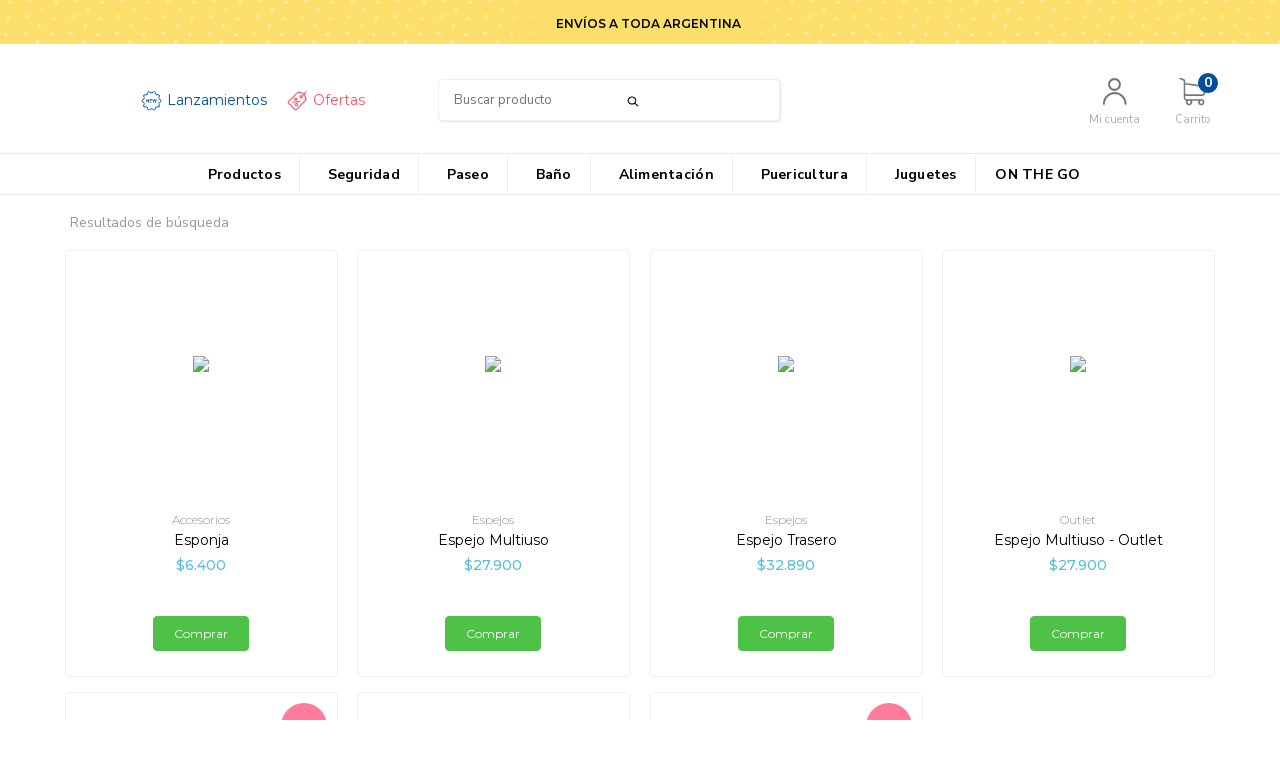

--- FILE ---
content_type: text/html; charset=UTF-8
request_url: https://babyinnovation.com.ar/ar/search/?q=Esp
body_size: 66234
content:
<!DOCTYPE html>
<!--[if lt IE 7]><html class="no-js lt-ie9 lt-ie8 lt-ie7" lang=""><![endif]-->
<!--[if IE 7]><html class="no-js lt-ie9 lt-ie8" lang=""><![endif]-->
<!--[if IE 8]><html class="no-js lt-ie9" lang=""><![endif]-->
<!--[if IE 9 ]><html class="no-js ie9"><![endif]-->
<!--[if (gt IE 9)|!(IE)]><!--><html class="no-js"><!--<![endif]-->
<head>
    <link rel="preconnect" href="https://d26lpennugtm8s.cloudfront.net" />
    <link rel="dns-prefetch" href="https://d26lpennugtm8s.cloudfront.net" />
    <meta charset="utf-8">
    <!--[if IE]><meta http-equiv='X-UA-Compatible' content='IE=edge,chrome=1'><![endif]-->
    <meta name="viewport" content="width=device-width, user-scalable=no, initial-scale=1">

    <title>Esp - Baby Innovation</title>
    <meta name="description" content="Creemos infancias felices - Productos innovadores para el cuidado de tu beb&eacute; ">

       
         <meta property="og:site_name" content="Baby Innovation" />
        
        <style>
        @charset "UTF-8":

{#/*============================================================================
critical-css.tpl

    -This file contains all the theme critical styles wich will be loaded inline before the rest of the site
    -Rest of styling can be found in:
      -static/css/style.scss.tpl --> For non critical styles witch will be loaded asynchronously
        -static/css/custom-styles.scss.tpl --> For color and font styles related to config/settings.txt
        -static/checkout.scss.tpl --> For color and font styles related to config/settings.txt applied on the checkout

==============================================================================*/#}

{# /*============================================================================
  Table of Contents

  #External CSS libraries and plugins
    // Bootstrap v3.3.6
  #Critical path utilities classes
  #Components
    // Animations
    // Placeholders and preloaders
    // Buttons and links
    // Modals
    // Alerts and notifications
    // Pills
    // Breadcrumbs
    // Banners
    // Sliders
    // Images
  #Header and nav
    // Nav desktop
    // Nav mobile
    // Logo
  #Product grid
    // Filters and categories
    // Grid item
    // Labels
  #Product detail
    // Header
    // Image
    // Variants
    // Payments
  #Media queries
    // Min width 768px
      //// Product detail
    // Max width 767px
      //// Components
      //// Header and nav
      //// Product grid
      //// Product detail
  #Utilities classes

==============================================================================*/ #}

{#/*============================================================================
  #External CSS libraries and plugins
==============================================================================*/#}

{# /* // Critical part of Bootstrap v3.3.6 */ #}

html{font-family:sans-serif;-webkit-text-size-adjust:100%;-ms-text-size-adjust:100%}body{margin:0}*{-webkit-box-sizing:border-box;-moz-box-sizing:border-box;box-sizing:border-box}*:before,*:after{-webkit-box-sizing:border-box;-moz-box-sizing:border-box;box-sizing:border-box}html{font-size:10px;-webkit-tap-highlight-color:rgba(0,0,0,0)}body{font-family:"Helvetica Neue",Helvetica,Arial,sans-serif;font-size:14px;line-height:1.42857143;color:#333;background-color:#fff}input,button,select,textarea{font-family:inherit;font-size:inherit;line-height:inherit}a{color:#337ab7;text-decoration:none}a:hover,a:focus{color:#23527c;text-decoration:underline}a:focus{outline:thin dotted;outline:5px auto -webkit-focus-ring-color;outline-offset:-2px}figure{margin:0}img{vertical-align:middle}.img-responsive,.thumbnail>img,.thumbnail a>img,.carousel-inner>.item>img,.carousel-inner>.item>a>img{display:block;max-width:100%;height:auto}.img-rounded{border-radius:6px}.img-thumbnail{display:inline-block;max-width:100%;height:auto;padding:4px;line-height:1.42857143;background-color:#fff;border:1px solid #ddd;border-radius:4px;-webkit-transition:all .2s ease-in-out;-o-transition:all .2s ease-in-out;transition:all .2s ease-in-out}.img-circle{border-radius:50%}hr{margin-top:20px;margin-bottom:20px;border:0;border-top:1px solid #eee}.sr-only{position:absolute;width:1px;height:1px;padding:0;margin:-1px;overflow:hidden;clip:rect(0,0,0,0);border:0}.sr-only-focusable:active,.sr-only-focusable:focus{position:static;width:auto;height:auto;margin:0;overflow:visible;clip:auto}[role="button"]{cursor:pointer}h1,h2,h3,h4,h5,h6,.h1,.h2,.h3,.h4,.h5,.h6{font-family:inherit;font-weight:500;line-height:1.1;color:inherit}h1{margin:.67em 0;font-size:2em}h1 small,h2 small,h3 small,h4 small,h5 small,h6 small,.h1 small,.h2 small,.h3 small,.h4 small,.h5 small,.h6 small,h1 .small,h2 .small,h3 .small,h4 .small,h5 .small,h6 .small,.h1 .small,.h2 .small,.h3 .small,.h4 .small,.h5 .small,.h6 .small{font-weight:400;line-height:1;color:#777}h1,.h1,h2,.h2,h3,.h3{margin-top:20px;margin-bottom:10px}h1 small,.h1 small,h2 small,.h2 small,h3 small,.h3 small,h1 .small,.h1 .small,h2 .small,.h2 .small,h3 .small,.h3 .small{font-size:65%}h4,.h4,h5,.h5,h6,.h6{margin-top:10px;margin-bottom:10px}h4 small,.h4 small,h5 small,.h5 small,h6 small,.h6 small,h4 .small,.h4 .small,h5 .small,.h5 .small,h6 .small,.h6 .small{font-size:75%}h1,.h1{font-size:36px}h2,.h2{font-size:30px}h3,.h3{font-size:24px}h4,.h4{font-size:18px}h5,.h5{font-size:14px}h6,.h6{font-size:12px}p{margin:0 0 10px}.lead{margin-bottom:20px;font-size:16px;font-weight:300;line-height:1.4}@media (min-width:768px){.lead{font-size:21px}}small,.small{font-size:85%}mark,.mark{padding:.2em;background-color:#fcf8e3}.text-left{text-align:left}.text-right{text-align:right}.text-center{text-align:center}.text-justify{text-align:justify}.text-nowrap{white-space:nowrap}.text-lowercase{text-transform:lowercase}.text-uppercase{text-transform:uppercase}.text-capitalize{text-transform:capitalize}.text-muted{color:#777}.text-primary{color:#337ab7}ul,ol{margin-top:0;margin-bottom:10px}ul ul,ol ul,ul ol,ol ol{margin-bottom:0}.list-unstyled{padding-left:0;list-style:none}.list-inline{padding-left:0;margin-left:-5px;list-style:none}.list-inline>li{display:inline-block;padding-right:5px;padding-left:5px}.container{padding-right:15px;padding-left:15px;margin-right:auto;margin-left:auto}@media (min-width:768px){.container{width:750px}}@media (min-width:992px){.container{width:970px}}@media (min-width:1200px){.container{width:1170px}}.container-fluid{padding-right:15px;padding-left:15px;margin-right:auto;margin-left:auto}.row{margin-right:-15px;margin-left:-15px}.col-xs-1,.col-sm-1,.col-md-1,.col-lg-1,.col-xs-2,.col-sm-2,.col-md-2,.col-lg-2,.col-xs-3,.col-sm-3,.col-md-3,.col-lg-3,.col-xs-4,.col-sm-4,.col-md-4,.col-lg-4,.col-xs-5,.col-sm-5,.col-md-5,.col-lg-5,.col-xs-6,.col-sm-6,.col-md-6,.col-lg-6,.col-xs-7,.col-sm-7,.col-md-7,.col-lg-7,.col-xs-8,.col-sm-8,.col-md-8,.col-lg-8,.col-xs-9,.col-sm-9,.col-md-9,.col-lg-9,.col-xs-10,.col-sm-10,.col-md-10,.col-lg-10,.col-xs-11,.col-sm-11,.col-md-11,.col-lg-11,.col-xs-12,.col-sm-12,.col-md-12,.col-lg-12{position:relative;min-height:1px;padding-right:15px;padding-left:15px}.col-xs-1,.col-xs-2,.col-xs-3,.col-xs-4,.col-xs-5,.col-xs-6,.col-xs-7,.col-xs-8,.col-xs-9,.col-xs-10,.col-xs-11,.col-xs-12{float:left}.col-xs-12{width:100%}.col-xs-11{width:91.66666667%}.col-xs-10{width:83.33333333%}.col-xs-9{width:75%}.col-xs-8{width:66.66666667%}.col-xs-7{width:58.33333333%}.col-xs-6{width:50%}.col-xs-5{width:41.66666667%}.col-xs-4{width:33.33333333%}.col-xs-3{width:25%}.col-xs-2{width:16.66666667%}.col-xs-1{width:8.33333333%}.col-xs-pull-12{right:100%}.col-xs-pull-11{right:91.66666667%}.col-xs-pull-10{right:83.33333333%}.col-xs-pull-9{right:75%}.col-xs-pull-8{right:66.66666667%}.col-xs-pull-7{right:58.33333333%}.col-xs-pull-6{right:50%}.col-xs-pull-5{right:41.66666667%}.col-xs-pull-4{right:33.33333333%}.col-xs-pull-3{right:25%}.col-xs-pull-2{right:16.66666667%}.col-xs-pull-1{right:8.33333333%}.col-xs-pull-0{right:auto}.col-xs-push-12{left:100%}.col-xs-push-11{left:91.66666667%}.col-xs-push-10{left:83.33333333%}.col-xs-push-9{left:75%}.col-xs-push-8{left:66.66666667%}.col-xs-push-7{left:58.33333333%}.col-xs-push-6{left:50%}.col-xs-push-5{left:41.66666667%}.col-xs-push-4{left:33.33333333%}.col-xs-push-3{left:25%}.col-xs-push-2{left:16.66666667%}.col-xs-push-1{left:8.33333333%}.col-xs-push-0{left:auto}.col-xs-offset-12{margin-left:100%}.col-xs-offset-11{margin-left:91.66666667%}.col-xs-offset-10{margin-left:83.33333333%}.col-xs-offset-9{margin-left:75%}.col-xs-offset-8{margin-left:66.66666667%}.col-xs-offset-7{margin-left:58.33333333%}.col-xs-offset-6{margin-left:50%}.col-xs-offset-5{margin-left:41.66666667%}.col-xs-offset-4{margin-left:33.33333333%}.col-xs-offset-3{margin-left:25%}.col-xs-offset-2{margin-left:16.66666667%}.col-xs-offset-1{margin-left:8.33333333%}.col-xs-offset-0{margin-left:0}@media (min-width:768px){.col-sm-1,.col-sm-2,.col-sm-3,.col-sm-4,.col-sm-5,.col-sm-6,.col-sm-7,.col-sm-8,.col-sm-9,.col-sm-10,.col-sm-11,.col-sm-12{float:left}.col-sm-12{width:100%}.col-sm-11{width:91.66666667%}.col-sm-10{width:83.33333333%}.col-sm-9{width:75%}.col-sm-8{width:66.66666667%}.col-sm-7{width:58.33333333%}.col-sm-6{width:50%}.col-sm-5{width:41.66666667%}.col-sm-4{width:33.33333333%}.col-sm-3{width:25%}.col-sm-2{width:16.66666667%}.col-sm-1{width:8.33333333%}.col-sm-pull-12{right:100%}.col-sm-pull-11{right:91.66666667%}.col-sm-pull-10{right:83.33333333%}.col-sm-pull-9{right:75%}.col-sm-pull-8{right:66.66666667%}.col-sm-pull-7{right:58.33333333%}.col-sm-pull-6{right:50%}.col-sm-pull-5{right:41.66666667%}.col-sm-pull-4{right:33.33333333%}.col-sm-pull-3{right:25%}.col-sm-pull-2{right:16.66666667%}.col-sm-pull-1{right:8.33333333%}.col-sm-pull-0{right:auto}.col-sm-push-12{left:100%}.col-sm-push-11{left:91.66666667%}.col-sm-push-10{left:83.33333333%}.col-sm-push-9{left:75%}.col-sm-push-8{left:66.66666667%}.col-sm-push-7{left:58.33333333%}.col-sm-push-6{left:50%}.col-sm-push-5{left:41.66666667%}.col-sm-push-4{left:33.33333333%}.col-sm-push-3{left:25%}.col-sm-push-2{left:16.66666667%}.col-sm-push-1{left:8.33333333%}.col-sm-push-0{left:auto}.col-sm-offset-12{margin-left:100%}.col-sm-offset-11{margin-left:91.66666667%}.col-sm-offset-10{margin-left:83.33333333%}.col-sm-offset-9{margin-left:75%}.col-sm-offset-8{margin-left:66.66666667%}.col-sm-offset-7{margin-left:58.33333333%}.col-sm-offset-6{margin-left:50%}.col-sm-offset-5{margin-left:41.66666667%}.col-sm-offset-4{margin-left:33.33333333%}.col-sm-offset-3{margin-left:25%}.col-sm-offset-2{margin-left:16.66666667%}.col-sm-offset-1{margin-left:8.33333333%}.col-sm-offset-0{margin-left:0}}@media (min-width:992px){.col-md-1,.col-md-2,.col-md-3,.col-md-4,.col-md-5,.col-md-6,.col-md-7,.col-md-8,.col-md-9,.col-md-10,.col-md-11,.col-md-12{float:left}.col-md-12{width:100%}.col-md-11{width:91.66666667%}.col-md-10{width:83.33333333%}.col-md-9{width:75%}.col-md-8{width:66.66666667%}.col-md-7{width:58.33333333%}.col-md-6{width:50%}.col-md-5{width:41.66666667%}.col-md-4{width:33.33333333%}.col-md-3{width:25%}.col-md-2{width:16.66666667%}.col-md-1{width:8.33333333%}.col-md-pull-12{right:100%}.col-md-pull-11{right:91.66666667%}.col-md-pull-10{right:83.33333333%}.col-md-pull-9{right:75%}.col-md-pull-8{right:66.66666667%}.col-md-pull-7{right:58.33333333%}.col-md-pull-6{right:50%}.col-md-pull-5{right:41.66666667%}.col-md-pull-4{right:33.33333333%}.col-md-pull-3{right:25%}.col-md-pull-2{right:16.66666667%}.col-md-pull-1{right:8.33333333%}.col-md-pull-0{right:auto}.col-md-push-12{left:100%}.col-md-push-11{left:91.66666667%}.col-md-push-10{left:83.33333333%}.col-md-push-9{left:75%}.col-md-push-8{left:66.66666667%}.col-md-push-7{left:58.33333333%}.col-md-push-6{left:50%}.col-md-push-5{left:41.66666667%}.col-md-push-4{left:33.33333333%}.col-md-push-3{left:25%}.col-md-push-2{left:16.66666667%}.col-md-push-1{left:8.33333333%}.col-md-push-0{left:auto}.col-md-offset-12{margin-left:100%}.col-md-offset-11{margin-left:91.66666667%}.col-md-offset-10{margin-left:83.33333333%}.col-md-offset-9{margin-left:75%}.col-md-offset-8{margin-left:66.66666667%}.col-md-offset-7{margin-left:58.33333333%}.col-md-offset-6{margin-left:50%}.col-md-offset-5{margin-left:41.66666667%}.col-md-offset-4{margin-left:33.33333333%}.col-md-offset-3{margin-left:25%}.col-md-offset-2{margin-left:16.66666667%}.col-md-offset-1{margin-left:8.33333333%}.col-md-offset-0{margin-left:0}}@media (min-width:1200px){.col-lg-1,.col-lg-2,.col-lg-3,.col-lg-4,.col-lg-5,.col-lg-6,.col-lg-7,.col-lg-8,.col-lg-9,.col-lg-10,.col-lg-11,.col-lg-12{float:left}.col-lg-12{width:100%}.col-lg-11{width:91.66666667%}.col-lg-10{width:83.33333333%}.col-lg-9{width:75%}.col-lg-8{width:66.66666667%}.col-lg-7{width:58.33333333%}.col-lg-6{width:50%}.col-lg-5{width:41.66666667%}.col-lg-4{width:33.33333333%}.col-lg-3{width:25%}.col-lg-2{width:16.66666667%}.col-lg-1{width:8.33333333%}.col-lg-pull-12{right:100%}.col-lg-pull-11{right:91.66666667%}.col-lg-pull-10{right:83.33333333%}.col-lg-pull-9{right:75%}.col-lg-pull-8{right:66.66666667%}.col-lg-pull-7{right:58.33333333%}.col-lg-pull-6{right:50%}.col-lg-pull-5{right:41.66666667%}.col-lg-pull-4{right:33.33333333%}.col-lg-pull-3{right:25%}.col-lg-pull-2{right:16.66666667%}.col-lg-pull-1{right:8.33333333%}.col-lg-pull-0{right:auto}.col-lg-push-12{left:100%}.col-lg-push-11{left:91.66666667%}.col-lg-push-10{left:83.33333333%}.col-lg-push-9{left:75%}.col-lg-push-8{left:66.66666667%}.col-lg-push-7{left:58.33333333%}.col-lg-push-6{left:50%}.col-lg-push-5{left:41.66666667%}.col-lg-push-4{left:33.33333333%}.col-lg-push-3{left:25%}.col-lg-push-2{left:16.66666667%}.col-lg-push-1{left:8.33333333%}.col-lg-push-0{left:auto}.col-lg-offset-12{margin-left:100%}.col-lg-offset-11{margin-left:91.66666667%}.col-lg-offset-10{margin-left:83.33333333%}.col-lg-offset-9{margin-left:75%}.col-lg-offset-8{margin-left:66.66666667%}.col-lg-offset-7{margin-left:58.33333333%}.col-lg-offset-6{margin-left:50%}.col-lg-offset-5{margin-left:41.66666667%}.col-lg-offset-4{margin-left:33.33333333%}.col-lg-offset-3{margin-left:25%}.col-lg-offset-2{margin-left:16.66666667%}.col-lg-offset-1{margin-left:8.33333333%}.col-lg-offset-0{margin-left:0}}.btn{display:inline-block;padding:6px 12px;margin-bottom:0;font-size:14px;font-weight:400;line-height:1.42857143;text-align:center;white-space:nowrap;vertical-align:middle;-ms-touch-action:manipulation;touch-action:manipulation;cursor:pointer;-webkit-user-select:none;-moz-user-select:none;-ms-user-select:none;user-select:none;background-image:none;border:1px solid transparent;border-radius:4px}.btn:focus,.btn:active:focus,.btn.active:focus,.btn.focus,.btn:active.focus,.btn.active.focus{outline:thin dotted;outline:5px auto -webkit-focus-ring-color;outline-offset:-2px}.btn:hover,.btn:focus,.btn.focus{color:#333;text-decoration:none}.btn:active,.btn.active{background-image:none;outline:0;-webkit-box-shadow:inset 0 3px 5px rgba(0,0,0,.125);box-shadow:inset 0 3px 5px rgba(0,0,0,.125)}.btn.disabled,.btn[disabled],fieldset[disabled] .btn{cursor:not-allowed;filter:alpha(opacity=65);-webkit-box-shadow:none;box-shadow:none;opacity:.65}a.btn.disabled,fieldset[disabled] a.btn{pointer-events:none}.btn-default{color:#333;background-color:#fff;border-color:#ccc}.btn-default:focus,.btn-default.focus{color:#333;background-color:#e6e6e6;border-color:#8c8c8c}.btn-default:hover{color:#333;background-color:#e6e6e6;border-color:#adadad}.btn-default:active,.btn-default.active,.open>.dropdown-toggle.btn-default{color:#333;background-color:#e6e6e6;border-color:#adadad}.btn-default:active:hover,.btn-default.active:hover,.open>.dropdown-toggle.btn-default:hover,.btn-default:active:focus,.btn-default.active:focus,.open>.dropdown-toggle.btn-default:focus,.btn-default:active.focus,.btn-default.active.focus,.open>.dropdown-toggle.btn-default.focus{color:#333;background-color:#d4d4d4;border-color:#8c8c8c}.btn-default:active,.btn-default.active,.open>.dropdown-toggle.btn-default{background-image:none}.btn-default.disabled:hover,.btn-default[disabled]:hover,fieldset[disabled] .btn-default:hover,.btn-default.disabled:focus,.btn-default[disabled]:focus,fieldset[disabled] .btn-default:focus,.btn-default.disabled.focus,.btn-default[disabled].focus,fieldset[disabled] .btn-default.focus{background-color:#fff;border-color:#ccc}.btn-default .badge{color:#fff;background-color:#333}.btn-primary{color:#fff;background-color:#337ab7;border-color:#2e6da4}.btn-primary:focus,.btn-primary.focus{color:#fff;background-color:#286090;border-color:#122b40}.btn-primary:hover{color:#fff;background-color:#286090;border-color:#204d74}.btn-primary:active,.btn-primary.active,.open>.dropdown-toggle.btn-primary{color:#fff;background-color:#286090;border-color:#204d74}.btn-primary:active:hover,.btn-primary.active:hover,.open>.dropdown-toggle.btn-primary:hover,.btn-primary:active:focus,.btn-primary.active:focus,.open>.dropdown-toggle.btn-primary:focus,.btn-primary:active.focus,.btn-primary.active.focus,.open>.dropdown-toggle.btn-primary.focus{color:#fff;background-color:#204d74;border-color:#122b40}.btn-primary:active,.btn-primary.active,.open>.dropdown-toggle.btn-primary{background-image:none}.btn-primary.disabled:hover,.btn-primary[disabled]:hover,fieldset[disabled] .btn-primary:hover,.btn-primary.disabled:focus,.btn-primary[disabled]:focus,fieldset[disabled] .btn-primary:focus,.btn-primary.disabled.focus,.btn-primary[disabled].focus,fieldset[disabled] .btn-primary.focus{background-color:#337ab7;border-color:#2e6da4}.btn-primary .badge{color:#337ab7;background-color:#fff}.btn-success{color:#fff;background-color:#5cb85c;border-color:#4cae4c}.btn-success:focus,.btn-success.focus{color:#fff;background-color:#449d44;border-color:#255625}.btn-success:hover{color:#fff;background-color:#449d44;border-color:#398439}.btn-success:active,.btn-success.active,.open>.dropdown-toggle.btn-success{color:#fff;background-color:#449d44;border-color:#398439}.btn-success:active:hover,.btn-success.active:hover,.open>.dropdown-toggle.btn-success:hover,.btn-success:active:focus,.btn-success.active:focus,.open>.dropdown-toggle.btn-success:focus,.btn-success:active.focus,.btn-success.active.focus,.open>.dropdown-toggle.btn-success.focus{color:#fff;background-color:#398439;border-color:#255625}.btn-success:active,.btn-success.active,.open>.dropdown-toggle.btn-success{background-image:none}.btn-success.disabled:hover,.btn-success[disabled]:hover,fieldset[disabled] .btn-success:hover,.btn-success.disabled:focus,.btn-success[disabled]:focus,fieldset[disabled] .btn-success:focus,.btn-success.disabled.focus,.btn-success[disabled].focus,fieldset[disabled] .btn-success.focus{background-color:#5cb85c;border-color:#4cae4c}.btn-success .badge{color:#5cb85c;background-color:#fff}.btn-info{color:#fff;background-color:#5bc0de;border-color:#46b8da}.btn-info:focus,.btn-info.focus{color:#fff;background-color:#31b0d5;border-color:#1b6d85}.btn-info:hover{color:#fff;background-color:#31b0d5;border-color:#269abc}.btn-info:active,.btn-info.active,.open>.dropdown-toggle.btn-info{color:#fff;background-color:#31b0d5;border-color:#269abc}.btn-info:active:hover,.btn-info.active:hover,.open>.dropdown-toggle.btn-info:hover,.btn-info:active:focus,.btn-info.active:focus,.open>.dropdown-toggle.btn-info:focus,.btn-info:active.focus,.btn-info.active.focus,.open>.dropdown-toggle.btn-info.focus{color:#fff;background-color:#269abc;border-color:#1b6d85}.btn-info:active,.btn-info.active,.open>.dropdown-toggle.btn-info{background-image:none}.btn-info.disabled:hover,.btn-info[disabled]:hover,fieldset[disabled] .btn-info:hover,.btn-info.disabled:focus,.btn-info[disabled]:focus,fieldset[disabled] .btn-info:focus,.btn-info.disabled.focus,.btn-info[disabled].focus,fieldset[disabled] .btn-info.focus{background-color:#5bc0de;border-color:#46b8da}.btn-info .badge{color:#5bc0de;background-color:#fff}.btn-warning{color:#fff;background-color:#f0ad4e;border-color:#eea236}.btn-warning:focus,.btn-warning.focus{color:#fff;background-color:#ec971f;border-color:#985f0d}.btn-warning:hover{color:#fff;background-color:#ec971f;border-color:#d58512}.btn-warning:active,.btn-warning.active,.open>.dropdown-toggle.btn-warning{color:#fff;background-color:#ec971f;border-color:#d58512}.btn-warning:active:hover,.btn-warning.active:hover,.open>.dropdown-toggle.btn-warning:hover,.btn-warning:active:focus,.btn-warning.active:focus,.open>.dropdown-toggle.btn-warning:focus,.btn-warning:active.focus,.btn-warning.active.focus,.open>.dropdown-toggle.btn-warning.focus{color:#fff;background-color:#d58512;border-color:#985f0d}.btn-warning:active,.btn-warning.active,.open>.dropdown-toggle.btn-warning{background-image:none}.btn-warning.disabled:hover,.btn-warning[disabled]:hover,fieldset[disabled] .btn-warning:hover,.btn-warning.disabled:focus,.btn-warning[disabled]:focus,fieldset[disabled] .btn-warning:focus,.btn-warning.disabled.focus,.btn-warning[disabled].focus,fieldset[disabled] .btn-warning.focus{background-color:#f0ad4e;border-color:#eea236}.btn-warning .badge{color:#f0ad4e;background-color:#fff}.btn-danger{color:#fff;background-color:#d9534f;border-color:#d43f3a}.btn-danger:focus,.btn-danger.focus{color:#fff;background-color:#c9302c;border-color:#761c19}.btn-danger:hover{color:#fff;background-color:#c9302c;border-color:#ac2925}.btn-danger:active,.btn-danger.active,.open>.dropdown-toggle.btn-danger{color:#fff;background-color:#c9302c;border-color:#ac2925}.btn-danger:active:hover,.btn-danger.active:hover,.open>.dropdown-toggle.btn-danger:hover,.btn-danger:active:focus,.btn-danger.active:focus,.open>.dropdown-toggle.btn-danger:focus,.btn-danger:active.focus,.btn-danger.active.focus,.open>.dropdown-toggle.btn-danger.focus{color:#fff;background-color:#ac2925;border-color:#761c19}.btn-danger:active,.btn-danger.active,.open>.dropdown-toggle.btn-danger{background-image:none}.btn-danger.disabled:hover,.btn-danger[disabled]:hover,fieldset[disabled] .btn-danger:hover,.btn-danger.disabled:focus,.btn-danger[disabled]:focus,fieldset[disabled] .btn-danger:focus,.btn-danger.disabled.focus,.btn-danger[disabled].focus,fieldset[disabled] .btn-danger.focus{background-color:#d9534f;border-color:#d43f3a}.btn-danger .badge{color:#d9534f;background-color:#fff}.btn-link{font-weight:400;color:#337ab7;border-radius:0}.btn-link,.btn-link:active,.btn-link.active,.btn-link[disabled],fieldset[disabled] .btn-link{background-color:transparent;-webkit-box-shadow:none;box-shadow:none}.btn-link,.btn-link:hover,.btn-link:focus,.btn-link:active{border-color:transparent}.btn-link:hover,.btn-link:focus{color:#23527c;text-decoration:underline;background-color:transparent}.btn-link[disabled]:hover,fieldset[disabled] .btn-link:hover,.btn-link[disabled]:focus,fieldset[disabled] .btn-link:focus{color:#777;text-decoration:none}.btn-lg,.btn-group-lg>.btn{padding:10px 16px;font-size:18px;line-height:1.3333333;border-radius:6px}.btn-sm,.btn-group-sm>.btn{padding:5px 10px;font-size:12px;line-height:1.5;border-radius:3px}.btn-xs,.btn-group-xs>.btn{padding:1px 5px;font-size:12px;line-height:1.5;border-radius:3px}.btn-block{display:block;width:100%}.btn-block + .btn-block{margin-top:5px}input[type="submit"].btn-block,input[type="reset"].btn-block,input[type="button"].btn-block{width:100%}.fade{opacity:0;-webkit-transition:opacity .15s linear;-o-transition:opacity .15s linear;transition:opacity .15s linear}.fade.in{opacity:1}.dropup,.dropdown{position:relative}.dropdown-toggle:focus{outline:0}.dropdown-menu{position:absolute;top:100%;left:0;z-index:1000;display:none;float:left;min-width:160px;padding:5px 0;margin:2px 0 0;font-size:14px;text-align:left;list-style:none;background-color:#fff;-webkit-background-clip:padding-box;background-clip:padding-box;border:1px solid #ccc;border:1px solid rgba(0,0,0,.15);border-radius:4px;-webkit-box-shadow:0 6px 12px rgba(0,0,0,.175);box-shadow:0 6px 12px rgba(0,0,0,.175)}.dropdown-menu.pull-right{right:0;left:auto}.dropdown-menu .divider{height:1px;margin:9px 0;overflow:hidden;background-color:#e5e5e5}.dropdown-menu>li>a{display:block;padding:3px 20px;clear:both;font-weight:400;line-height:1.42857143;color:#333;white-space:nowrap}.dropdown-menu>li>a:hover,.dropdown-menu>li>a:focus{color:#262626;text-decoration:none;background-color:#f5f5f5}.dropdown-menu>.active>a,.dropdown-menu>.active>a:hover,.dropdown-menu>.active>a:focus{color:#fff;text-decoration:none;background-color:#337ab7;outline:0}.dropdown-menu>.disabled>a,.dropdown-menu>.disabled>a:hover,.dropdown-menu>.disabled>a:focus{color:#777}.dropdown-menu>.disabled>a:hover,.dropdown-menu>.disabled>a:focus{text-decoration:none;cursor:not-allowed;background-color:transparent;background-image:none;filter:progid:DXImageTransform.Microsoft.gradient(enabled=false)}.open>.dropdown-menu{display:block}.open>a{outline:0}.dropdown-menu-right{right:0;left:auto}.dropdown-menu-left{right:auto;left:0}.dropdown-header{display:block;padding:3px 20px;font-size:12px;line-height:1.42857143;color:#777;white-space:nowrap}.dropdown-backdrop{position:fixed;top:0;right:0;bottom:0;left:0;z-index:990}.pull-right>.dropdown-menu{right:0;left:auto}.dropup .caret,.navbar-fixed-bottom .dropdown .caret{content:"";border-top:0;border-bottom:4px dashed;border-bottom:4px solid \9}.dropup .dropdown-menu,.navbar-fixed-bottom .dropdown .dropdown-menu{top:auto;bottom:100%;margin-bottom:2px}@media (min-width:768px){.navbar-right .dropdown-menu{right:0;left:auto}.navbar-right .dropdown-menu-left{right:auto;left:0}}.nav{padding-left:0;margin-bottom:0;list-style:none}.nav>li{position:relative;display:block}.nav>li>a{position:relative;display:block;padding:10px 15px}.nav>li>a:hover,.nav>li>a:focus{text-decoration:none;background-color:#eee}.nav>li.disabled>a{color:#777}.nav>li.disabled>a:hover,.nav>li.disabled>a:focus{color:#777;text-decoration:none;cursor:not-allowed;background-color:transparent}.nav .open>a,.nav .open>a:hover,.nav .open>a:focus{background-color:#eee;border-color:#337ab7}.nav .nav-divider{height:1px;margin:9px 0;overflow:hidden;background-color:#e5e5e5}.nav>li>a>img{max-width:none}.navbar{position:relative;min-height:50px;margin-bottom:20px;border:1px solid transparent}@media (min-width:768px){.navbar{border-radius:4px}}@media (min-width:768px){.navbar-header{float:left}}.navbar{position:relative;min-height:50px;margin-bottom:20px;border:1px solid transparent}@media (min-width:768px){.navbar{border-radius:4px}}@media (min-width:768px){.navbar-header{float:left}}.navbar-collapse{padding-right:15px;padding-left:15px;overflow-x:visible;-webkit-overflow-scrolling:touch;border-top:1px solid transparent;-webkit-box-shadow:inset 0 1px 0 rgba(255,255,255,.1);box-shadow:inset 0 1px 0 rgba(255,255,255,.1)}.navbar-collapse.in{overflow-y:auto}@media (min-width:768px){.navbar-collapse{width:auto;border-top:0;-webkit-box-shadow:none;box-shadow:none}.navbar-collapse.collapse{display:block!important;height:auto!important;padding-bottom:0;overflow:visible!important}.navbar-collapse.in{overflow-y:visible}.navbar-fixed-top .navbar-collapse,.navbar-static-top .navbar-collapse,.navbar-fixed-bottom .navbar-collapse{padding-right:0;padding-left:0}}.navbar-fixed-top .navbar-collapse,.navbar-fixed-bottom .navbar-collapse{max-height:340px}@media (max-device-width:480px) and (orientation:landscape){.navbar-fixed-top .navbar-collapse,.navbar-fixed-bottom .navbar-collapse{max-height:200px}}.container>.navbar-header,.container-fluid>.navbar-header,.container>.navbar-collapse,.container-fluid>.navbar-collapse{margin-right:-15px;margin-left:-15px}@media (min-width:768px){.container>.navbar-header,.container-fluid>.navbar-header,.container>.navbar-collapse,.container-fluid>.navbar-collapse{margin-right:0;margin-left:0}}.navbar-static-top{z-index:1000;border-width:0 0 1px}@media (min-width:768px){.navbar-static-top{border-radius:0}}.navbar-fixed-top,.navbar-fixed-bottom{position:fixed;right:0;left:0;z-index:1030}@media (min-width:768px){.navbar-fixed-top,.navbar-fixed-bottom{border-radius:0}}.navbar-fixed-top{top:0;border-width:0 0 1px}.navbar-fixed-bottom{bottom:0;margin-bottom:0;border-width:1px 0 0}.navbar-brand{float:left;height:50px;padding:15px 15px;font-size:18px;line-height:20px}.navbar-brand:hover,.navbar-brand:focus{text-decoration:none}.navbar-brand>img{display:block}@media (min-width:768px){.navbar>.container .navbar-brand,.navbar>.container-fluid .navbar-brand{margin-left:-15px}}.navbar-toggle{position:relative;float:right;padding:9px 10px;margin-top:8px;margin-right:15px;margin-bottom:8px;background-color:transparent;background-image:none;border:1px solid transparent;border-radius:4px}.navbar-toggle:focus{outline:0}.navbar-toggle .icon-bar{display:block;width:22px;height:2px;border-radius:1px}.navbar-toggle .icon-bar + .icon-bar{margin-top:4px}@media (min-width:768px){.navbar-toggle{display:none}}.navbar-nav{margin:7.5px -15px}.navbar-nav>li>a{padding-top:10px;padding-bottom:10px;line-height:20px}@media (max-width:767px){.navbar-nav .open .dropdown-menu{position:static;float:none;width:auto;margin-top:0;background-color:transparent;border:0;-webkit-box-shadow:none;box-shadow:none}.navbar-nav .open .dropdown-menu>li>a,.navbar-nav .open .dropdown-menu .dropdown-header{padding:5px 15px 5px 25px}.navbar-nav .open .dropdown-menu>li>a{line-height:20px}.navbar-nav .open .dropdown-menu>li>a:hover,.navbar-nav .open .dropdown-menu>li>a:focus{background-image:none}}@media (min-width:768px){.navbar-nav{float:left;margin:0}.navbar-nav>li{float:left}.navbar-nav>li>a{padding-top:15px;padding-bottom:15px}}.navbar-form{padding:10px 15px;margin-top:8px;margin-right:-15px;margin-bottom:8px;margin-left:-15px;border-top:1px solid transparent;border-bottom:1px solid transparent;-webkit-box-shadow:inset 0 1px 0 rgba(255,255,255,.1),0 1px 0 rgba(255,255,255,.1);box-shadow:inset 0 1px 0 rgba(255,255,255,.1),0 1px 0 rgba(255,255,255,.1)}@media (min-width:768px){.navbar-form .form-group{display:inline-block;margin-bottom:0;vertical-align:middle}.navbar-form .form-control{display:inline-block;width:auto;vertical-align:middle}.navbar-form .form-control-static{display:inline-block}.navbar-form .input-group{display:inline-table;vertical-align:middle}.navbar-form .input-group .input-group-addon,.navbar-form .input-group .input-group-btn,.navbar-form .input-group .form-control{width:auto}.navbar-form .input-group>.form-control{width:100%}.navbar-form .control-label{margin-bottom:0;vertical-align:middle}.navbar-form .radio,.navbar-form .checkbox{display:inline-block;margin-top:0;margin-bottom:0;vertical-align:middle}.navbar-form .radio label,.navbar-form .checkbox label{padding-left:0}.navbar-form .radio input[type="radio"],.navbar-form .checkbox input[type="checkbox"]{position:relative;margin-left:0}.navbar-form .has-feedback .form-control-feedback{top:0}}@media (max-width:767px){.navbar-form .form-group{margin-bottom:5px}.navbar-form .form-group:last-child{margin-bottom:0}}@media (min-width:768px){.navbar-form{width:auto;padding-top:0;padding-bottom:0;margin-right:0;margin-left:0;border:0;-webkit-box-shadow:none;box-shadow:none}}.navbar-nav>li>.dropdown-menu{margin-top:0;border-top-left-radius:0;border-top-right-radius:0}.navbar-fixed-bottom .navbar-nav>li>.dropdown-menu{margin-bottom:0;border-top-left-radius:4px;border-top-right-radius:4px;border-bottom-right-radius:0;border-bottom-left-radius:0}.navbar-btn{margin-top:8px;margin-bottom:8px}.navbar-btn.btn-sm{margin-top:10px;margin-bottom:10px}.navbar-btn.btn-xs{margin-top:14px;margin-bottom:14px}.navbar-text{margin-top:15px;margin-bottom:15px}@media (min-width:768px){.navbar-text{float:left;margin-right:15px;margin-left:15px}}@media (min-width:768px){.navbar-left{float:left!important}.navbar-right{float:right!important;margin-right:-15px}.navbar-right~.navbar-right{margin-right:0}}.navbar-default{background-color:#f8f8f8;border-color:#e7e7e7}.navbar-default .navbar-brand{color:#777}.navbar-default .navbar-brand:hover,.navbar-default .navbar-brand:focus{color:#5e5e5e;background-color:transparent}.navbar-default .navbar-text{color:#777}.navbar-default .navbar-nav>li>a{color:#777}.navbar-default .navbar-nav>li>a:hover,.navbar-default .navbar-nav>li>a:focus{color:#333;background-color:transparent}.navbar-default .navbar-nav>.active>a,.navbar-default .navbar-nav>.active>a:hover,.navbar-default .navbar-nav>.active>a:focus{color:#555;background-color:#e7e7e7}.navbar-default .navbar-nav>.disabled>a,.navbar-default .navbar-nav>.disabled>a:hover,.navbar-default .navbar-nav>.disabled>a:focus{color:#ccc;background-color:transparent}.navbar-default .navbar-toggle{border-color:#ddd}.navbar-default .navbar-toggle:hover,.navbar-default .navbar-toggle:focus{background-color:#ddd}.navbar-default .navbar-toggle .icon-bar{background-color:#888}.navbar-default .navbar-collapse,.navbar-default .navbar-form{border-color:#e7e7e7}.navbar-default .navbar-nav>.open>a,.navbar-default .navbar-nav>.open>a:hover,.navbar-default .navbar-nav>.open>a:focus{color:#555;background-color:#e7e7e7}@media (max-width:767px){.navbar-default .navbar-nav .open .dropdown-menu>li>a{color:#777}.navbar-default .navbar-nav .open .dropdown-menu>li>a:hover,.navbar-default .navbar-nav .open .dropdown-menu>li>a:focus{color:#333;background-color:transparent}.navbar-default .navbar-nav .open .dropdown-menu>.active>a,.navbar-default .navbar-nav .open .dropdown-menu>.active>a:hover,.navbar-default .navbar-nav .open .dropdown-menu>.active>a:focus{color:#555;background-color:#e7e7e7}.navbar-default .navbar-nav .open .dropdown-menu>.disabled>a,.navbar-default .navbar-nav .open .dropdown-menu>.disabled>a:hover,.navbar-default .navbar-nav .open .dropdown-menu>.disabled>a:focus{color:#ccc;background-color:transparent}}.navbar-default .navbar-link{color:#777}.navbar-default .navbar-link:hover{color:#333}.navbar-default .btn-link{color:#777}.navbar-default .btn-link:hover,.navbar-default .btn-link:focus{color:#333}.navbar-default .btn-link[disabled]:hover,fieldset[disabled] .navbar-default .btn-link:hover,.navbar-default .btn-link[disabled]:focus,fieldset[disabled] .navbar-default .btn-link:focus{color:#ccc}.navbar-inverse{background-color:#222;border-color:#080808}.navbar-inverse .navbar-brand{color:#9d9d9d}.navbar-inverse .navbar-brand:hover,.navbar-inverse .navbar-brand:focus{color:#fff;background-color:transparent}.navbar-inverse .navbar-text{color:#9d9d9d}.navbar-inverse .navbar-nav>li>a{color:#9d9d9d}.navbar-inverse .navbar-nav>li>a:hover,.navbar-inverse .navbar-nav>li>a:focus{color:#fff;background-color:transparent}.navbar-inverse .navbar-nav>.active>a,.navbar-inverse .navbar-nav>.active>a:hover,.navbar-inverse .navbar-nav>.active>a:focus{color:#fff;background-color:#080808}.navbar-inverse .navbar-nav>.disabled>a,.navbar-inverse .navbar-nav>.disabled>a:hover,.navbar-inverse .navbar-nav>.disabled>a:focus{color:#444;background-color:transparent}.navbar-inverse .navbar-toggle{border-color:#333}.navbar-inverse .navbar-toggle:hover,.navbar-inverse .navbar-toggle:focus{background-color:#333}.navbar-inverse .navbar-toggle .icon-bar{background-color:#fff}.navbar-inverse .navbar-collapse,.navbar-inverse .navbar-form{border-color:#101010}.navbar-inverse .navbar-nav>.open>a,.navbar-inverse .navbar-nav>.open>a:hover,.navbar-inverse .navbar-nav>.open>a:focus{color:#fff;background-color:#080808}@media (max-width:767px){.navbar-inverse .navbar-nav .open .dropdown-menu>.dropdown-header{border-color:#080808}.navbar-inverse .navbar-nav .open .dropdown-menu .divider{background-color:#080808}.navbar-inverse .navbar-nav .open .dropdown-menu>li>a{color:#9d9d9d}.navbar-inverse .navbar-nav .open .dropdown-menu>li>a:hover,.navbar-inverse .navbar-nav .open .dropdown-menu>li>a:focus{color:#fff;background-color:transparent}.navbar-inverse .navbar-nav .open .dropdown-menu>.active>a,.navbar-inverse .navbar-nav .open .dropdown-menu>.active>a:hover,.navbar-inverse .navbar-nav .open .dropdown-menu>.active>a:focus{color:#fff;background-color:#080808}.navbar-inverse .navbar-nav .open .dropdown-menu>.disabled>a,.navbar-inverse .navbar-nav .open .dropdown-menu>.disabled>a:hover,.navbar-inverse .navbar-nav .open .dropdown-menu>.disabled>a:focus{color:#444;background-color:transparent}}.navbar-inverse .navbar-link{color:#9d9d9d}.navbar-inverse .navbar-link:hover{color:#fff}.navbar-inverse .btn-link{color:#9d9d9d}.navbar-inverse .btn-link:hover,.navbar-inverse .btn-link:focus{color:#fff}.navbar-inverse .btn-link[disabled]:hover,fieldset[disabled] .navbar-inverse .btn-link:hover,.navbar-inverse .btn-link[disabled]:focus,fieldset[disabled] .navbar-inverse .btn-link:focus{color:#444}.modal-open{overflow:hidden}.modal{position:fixed;top:0;right:0;bottom:0;left:0;z-index:1050;display:none;overflow:hidden;-webkit-overflow-scrolling:touch;outline:0}.modal.fade .modal-dialog{-webkit-transition:-webkit-transform .3s ease-out;-o-transition:-o-transform .3s ease-out;transition:transform .3s ease-out;-webkit-transform:translate(0,-25%);-ms-transform:translate(0,-25%);-o-transform:translate(0,-25%);transform:translate(0,-25%)}.modal.in .modal-dialog{-webkit-transform:translate(0,0);-ms-transform:translate(0,0);-o-transform:translate(0,0);transform:translate(0,0)}.modal-open .modal{overflow-x:hidden;overflow-y:auto}.modal-dialog{position:relative;width:auto;margin:10px}.modal-content{position:relative;background-color:#fff;-webkit-background-clip:padding-box;background-clip:padding-box;border:1px solid #999;border:1px solid rgba(0,0,0,.2);border-radius:6px;outline:0;-webkit-box-shadow:0 3px 9px rgba(0,0,0,.5);box-shadow:0 3px 9px rgba(0,0,0,.5)}.modal-backdrop{position:fixed;top:0;right:0;bottom:0;left:0;z-index:1040;background-color:#000}.modal-backdrop.fade{filter:alpha(opacity=0);opacity:0}.modal-backdrop.in{filter:alpha(opacity=50);opacity:.5}.modal-header{padding:15px;border-bottom:1px solid #e5e5e5}.modal-header .close{margin-top:-2px}.modal-title{margin:0;line-height:1.42857143}.modal-body{position:relative;padding:15px}.modal-footer{padding:15px;text-align:right;border-top:1px solid #e5e5e5}.modal-footer .btn + .btn{margin-bottom:0;margin-left:5px}.modal-footer .btn-group .btn + .btn{margin-left:-1px}.modal-footer .btn-block + .btn-block{margin-left:0}.modal-scrollbar-measure{position:absolute;top:-9999px;width:50px;height:50px;overflow:scroll}@media (min-width:768px){.modal-dialog{width:600px;margin:30px auto}.modal-content{-webkit-box-shadow:0 5px 15px rgba(0,0,0,.5);box-shadow:0 5px 15px rgba(0,0,0,.5)}.modal-sm{width:300px}}@media (min-width:992px){.modal-lg{width:900px}}.clearfix:before,.clearfix:after,.dl-horizontal dd:before,.dl-horizontal dd:after,.container:before,.container:after,.container-fluid:before,.container-fluid:after,.row:before,.row:after,.form-horizontal .form-group:before,.form-horizontal .form-group:after,.btn-toolbar:before,.btn-toolbar:after,.btn-group-vertical>.btn-group:before,.btn-group-vertical>.btn-group:after,.nav:before,.nav:after,.navbar:before,.navbar:after,.navbar-header:before,.navbar-header:after,.navbar-collapse:before,.navbar-collapse:after,.pager:before,.pager:after,.panel-body:before,.panel-body:after,.modal-header:before,.modal-header:after,.modal-footer:before,.modal-footer:after{display:table;content:" "}.clearfix:after,.dl-horizontal dd:after,.container:after,.container-fluid:after,.row:after,.form-horizontal .form-group:after,.btn-toolbar:after,.btn-group-vertical>.btn-group:after,.nav:after,.navbar:after,.navbar-header:after,.navbar-collapse:after,.pager:after,.panel-body:after,.modal-header:after,.modal-footer:after{clear:both}.center-block{display:block;margin-right:auto;margin-left:auto}.pull-right{float:right!important}.pull-left{float:left!important}.hide{display:none!important}.show{display:block!important}.invisible{visibility:hidden}.text-hide{font:0/0 a;color:transparent;text-shadow:none;background-color:transparent;border:0}.hidden{display:none!important}.affix{position:fixed}@-ms-viewport{width:device-width}.visible-xs,.visible-sm,.visible-md,.visible-lg{display:none!important}.visible-xs-block,.visible-xs-inline,.visible-xs-inline-block,.visible-sm-block,.visible-sm-inline,.visible-sm-inline-block,.visible-md-block,.visible-md-inline,.visible-md-inline-block,.visible-lg-block,.visible-lg-inline,.visible-lg-inline-block{display:none!important}@media (max-width:767px){.visible-xs{display:block!important}table.visible-xs{display:table!important}tr.visible-xs{display:table-row!important}th.visible-xs,td.visible-xs{display:table-cell!important}}@media (max-width:767px){.visible-xs-block{display:block!important}}@media (max-width:767px){.visible-xs-inline{display:inline!important}}@media (max-width:767px){.visible-xs-inline-block{display:inline-block!important}}@media (min-width:768px) and (max-width:991px){.visible-sm{display:block!important}table.visible-sm{display:table!important}tr.visible-sm{display:table-row!important}th.visible-sm,td.visible-sm{display:table-cell!important}}@media (min-width:768px) and (max-width:991px){.visible-sm-block{display:block!important}}@media (min-width:768px) and (max-width:991px){.visible-sm-inline{display:inline!important}}@media (min-width:768px) and (max-width:991px){.visible-sm-inline-block{display:inline-block!important}}@media (min-width:992px) and (max-width:1199px){.visible-md{display:block!important}table.visible-md{display:table!important}tr.visible-md{display:table-row!important}th.visible-md,td.visible-md{display:table-cell!important}}@media (min-width:992px) and (max-width:1199px){.visible-md-block{display:block!important}}@media (min-width:992px) and (max-width:1199px){.visible-md-inline{display:inline!important}}@media (min-width:992px) and (max-width:1199px){.visible-md-inline-block{display:inline-block!important}}@media (min-width:1200px){.visible-lg{display:block!important}table.visible-lg{display:table!important}tr.visible-lg{display:table-row!important}th.visible-lg,td.visible-lg{display:table-cell!important}}@media (min-width:1200px){.visible-lg-block{display:block!important}}@media (min-width:1200px){.visible-lg-inline{display:inline!important}}@media (min-width:1200px){.visible-lg-inline-block{display:inline-block!important}}@media (max-width:767px){.hidden-xs{display:none!important}}@media (min-width:768px) and (max-width:991px){.hidden-sm{display:none!important}}@media (min-width:992px) and (max-width:1199px){.hidden-md{display:none!important}}@media (min-width:1200px){.hidden-lg{display:none!important}}.visible-print{display:none!important}@media print{.visible-print{display:block!important}table.visible-print{display:table!important}tr.visible-print{display:table-row!important}th.visible-print,td.visible-print{display:table-cell!important}}.visible-print-block{display:none!important}@media print{.visible-print-block{display:block!important}}.visible-print-inline{display:none!important}@media print{.visible-print-inline{display:inline!important}}.visible-print-inline-block{display:none!important}@media print{.visible-print-inline-block{display:inline-block!important}}@media print{.hidden-print{display:none!important}}.breadcrumb{padding:8px 15px;margin-bottom:20px;list-style:none;background-color:#f5f5f5;border-radius:4px}.breadcrumb>li{display:inline-block}.breadcrumb>li + li:before{padding:0 5px;color:#ccc;content:"/\00a0"}.breadcrumb>.active{color:#777}

{#/*============================================================================
  #Critical path utilities classes
==============================================================================*/#}

/* Hidden general content until rest of styling loads */
.visible-when-content-ready{
	visibility: hidden!important;
}
.display-when-content-ready{
	display: none!important;
}

{#/*============================================================================
  #Components
==============================================================================*/#}

{# /* // Animations */ #}

.placeholder-shine{
  top: 0;
  left: -100%;
	position: absolute;
	width: 100%;
	height: 100%;
	opacity: 0.3;
	-webkit-animation: placeholder-shine 1.5s infinite;
	-ms-animation: placeholder-shine 1.5s infinite;
	-moz-animation: placeholder-shine 1.5s infinite;
	-o-animation: placeholder-shine 1.5s infinite;
	animation: placeholder-shine 1.5s infinite;
	/* Permalink - use to edit and share this gradient: http://colorzilla.com/gradient-editor/#1e5799+0,ffffff+41,ffffff+50,ffffff+60,7db9e8+100&0+0,0.63+41,1+50,0.45+60,0+100 */
	background: -moz-linear-gradient(left, rgba(30,87,153,0) 0%, rgba(255,255,255,0.63) 41%, rgba(255,255,255,1) 50%, rgba(255,255,255,0.45) 60%, rgba(125,185,232,0) 100%); /* FF3.6-15 */
	background: -webkit-linear-gradient(left, rgba(30,87,153,0) 0%,rgba(255,255,255,0.63) 41%,rgba(255,255,255,1) 50%,rgba(255,255,255,0.45) 60%,rgba(125,185,232,0) 100%); /* Chrome10-25,Safari5.1-6 */
	background: linear-gradient(to right, rgba(30,87,153,0) 0%,rgba(255,255,255,0.63) 41%,rgba(255,255,255,1) 50%,rgba(255,255,255,0.45) 60%,rgba(125,185,232,0) 100%); /* W3C, IE10+, FF16+, Chrome26+, Opera12+, Safari7+ */
	filter: progid:DXImageTransform.Microsoft.gradient( startColorstr='#001e5799', endColorstr='#007db9e8',GradientType=1 ); /* IE6-9 */
}
@keyframes placeholder-shine {
  from {
    left: -100%;
  }
  to {
    left: 100%;
  }
}

{# /* // Placeholders and preloaders */ #}

.page-loading-icon{
	display: inline-block;
	height: 40px;
	width: 40px;
	margin: 40px auto;
}
.product-loading-icon{
	height: 25px;
	width: 25px;
	margin: 30px auto;
}
.mobile-placeholder,
.page-loading-icon-container{
	display: none;
	width: 100%;
}
.lazyloaded + .item-preloader-container {
	display:none;
}
.blur-up {
  -webkit-filter: blur(3px);
  filter: blur(3px);
  -moz-filter: blur(3px);
  -ms-filter: blur(3px);
  -o-filter: blur(3px);
  transition: filter .5s, -webkit-filter .5s;
}
.blur-up.lazyloaded {
  -webkit-filter: blur(0);
  filter: blur(0);
  -moz-filter: blur(0);
  -ms-filter: blur(0);
  -o-filter: blur(0);
}
.fade-in {
	opacity: 0;
	transition: opacity .5s;
}
.fade-in.lazyloaded {
	opacity: 1;
}
.slider-desktop-placeholder{
	height: 400px;
}
.placeholder-icon{
	position: absolute;
	top: 50%;
	left: 50%;
	-webkit-transform: translate(-50%, -50%);
	-ms-transform: translate(-50%, -50%);
	-moz-transform: translate(-50%, -50%);
	-o-transform: translate(-50%, -50%);
	transform: translate(-50%, -50%);
}

{# /* // Buttons and links */ #}

.btn.facebook {
	background-color: #3B5998;
	color: white;
}
.btn.facebook:hover,
.btn.facebook:focus,
.btn.facebook:active{
	background-color: #3B5998;
	color: white;
}
.btn.facebook i{
	position: absolute;
	top: 15px;
	left: 15px;
	color: #fff;
}

.btn-social-icon{
	color:white;
}
.btn-go-top{
	position:fixed;
	right: 10px;
	bottom: 10px;
	z-index: 99;
}

.svg-social-icon {
	height: 22px;
	fill: white;
}

.link-module-icon {
  display: inline-block;
  height: 20px;
  width: 20px;
  float: left;
  margin-right: 10px;
  opacity: 08;
}

{# /* // Modals */ #}

.modal-right {
  z-index: 1048;
  width: 500px;
}

{# /* // Alerts and notifications */ #}

.notification-floating {
	position: fixed;
	right: 10px;
	top: 100px;
	z-index: 1040;
}
.notification-hidden {
	transition: all 0.5s cubic-bezier(0.16, 0.68, 0.43, 0.99);
	-webkit-transform: translate(110%, 0);
	-ms-transform: translate(110%, 0);
	-moz-transform: translate(110%, 0);
	-o-transform: translate(110%, 0);
	transform: translate(110%, 0);
}
.notification-visible {
	transition: all 0.5s cubic-bezier(0.16, 0.68, 0.43, 0.99);
	-webkit-transform: translate(0, 0);
	-ms-transform: translate(0, 0);
	-moz-transform: translate(0, 0);
	-o-transform: translate(0, 0);
	transform: translate(0, 0);
}
.notification-floating.bottom {
	top: auto;
	right: auto;
	bottom: -3px;
	left: 50%;
	width: 450px;
	margin-left: -225px;
}
.notification-floating.bottom.notification-hidden {
	transition: all 0.5s cubic-bezier(0.16, 0.68, 0.43, 0.99);
	-webkit-transform: translate(0, 100%);
	-ms-transform: translate(0, 100%);
	-moz-transform: translate(0, 100%);
	-o-transform: translate(0, 100%);
	transform: translate(0, 100%);
}
.notification-floating.bottom.notification-visible {
	transition: all 0.5s cubic-bezier(0.16, 0.68, 0.43, 0.99);
	-webkit-transform: translate(0, -3px);
	-ms-transform: translate(0, -3px);
	-moz-transform: translate(0, -3px);
	-o-transform: translate(0, -3px);
	transform: translate(0, -3px);
}

.notification {
	float: left;
	width: 100%;
	padding: 10px;
	opacity: 0.98;
	text-align: center;
	-moz-box-shadow: 0 0 3px #ccc;
	-webkit-box-shadow: 0 0 3px #ccc;
	box-shadow: 0 0 3px #ccc;
	border-radius: 3px;
}
.notification.notification-success {
	background-color: #4caf50;
	/*Hardcoded for green alert */
	color: white;
}
.notification.notification-info {
	color: #496f82;
	background-color: #b6dff3;
}
.notification i {
	font-size: 18px;
	vertical-align: top;
}


{# /* Pills */ #}

.pills-container {
	padding: 10px 0;
	-moz-box-shadow: 0 0 3px #ccc;
	-webkit-box-shadow: 0 0 3px #ccc;
	box-shadow: 0 0 3px #ccc;
	border-radius: 3px;
}
.pill {
	display: inline-block;
	margin: 5px 2px;
}
.pill-link {
	padding: 10px;
	font-size: 14px;
	font-weight: normal;
}

{# /* // Breadcrumbs */ #}

.breadcrumb{
	margin:0;
	padding: 0;
	font-size: 12px;
	border-radius: 3px;
}

{# /* // Banners */ #}

.banner-wrapper {
	position: relative;
	margin-bottom: 20px;
	padding: 0;
}

.banner-with-text {
	position: relative;
	margin: 24px 0;
	padding-top: 80%;
	overflow: hidden;
	box-shadow: 0 0 5px 0 rgba(0, 0, 0, 0.1), 0 2px 3px 0 rgba(0, 0, 0, 0.2);
	border-radius: 3px;
}
.banner-with-text-link {
	display: block;
	width: 100%;
	height: 100%;
}
.banner-with-text .image-container {
	position: absolute;
	top: 0;
	width: 100%;
	height: 100%;
	background-position: center;
	background-repeat: no-repeat;
	background-size: cover;
	-webkit-transition: all 0.8s ease;
	-ms-transition: all 0.8s ease;
	-moz-transition: all 0.8s ease;
	-o-transition: all 0.8s ease;
	transition: all 0.8s ease;
}

.banner-with-text:hover .image-container,
.banner-with-text:focus .image-container {
	-webkit-transform: scale(1.03);
	-ms-transform: scale(1.03);
	-moz-transform: scale(1.03);
	-o-transform: scale(1.03);
	transform: scale(1.03);
}

.banner-with-text .text-container {
	position: absolute;
	bottom: 0;
	width: 100%;
	min-height: 100px;
	padding: 20px;
	background: rgba(0, 0, 0, 0.6);
}

.banner-with-text .text-container.more-padding {
	padding-right: 70px;
}

.banner-with-text .text-container.background-none {
	background: none;
}

.banner-with-text .text-container .banner-with-text-title {
	margin-top: 15px;
	margin-bottom: 15px;
}

.banner-with-text .text-container .banner-with-text-paragraph {
	display: -webkit-box;
	margin-bottom: 15px;
	overflow: hidden;
	text-overflow: ellipsis;
	-webkit-line-clamp: 3;
	-webkit-box-orient: vertical;
}

.banner-with-text-button {
	position: absolute;
	top: 35px;
	right: 20px;
}

.banner{
	overflow: hidden;
}
.banner-image{
	width: 100%;
	height: auto;
}

{# /* // Sliders */ #}

.slider-wrapper {
	-moz-box-shadow: 0 0 3px #ccc;
	-webkit-box-shadow: 0 0 3px #ccc;
	box-shadow: 0 0 3px #ccc;
	border-radius: 3px;
}

.slider-home-products-wrapper {
	margin: 0 -15px;
	border-radius: 3px;
}

.bx-wrapper {
	position: relative;
	margin: 0;
	padding: 0;
	*zoom: 1; 
}
.bx-wrapper img {
	max-width: 100%;
	display: block;
	margin: 0 auto; 
}
.bx-wrapper .bx-viewport {
	height: auto !important;
	max-height: 560px !important;
	-webkit-box-shadow: none;
	box-shadow: none; 
}
.bx-wrapper .bx-controls-direction a {
	position: absolute;
	top: 50%;
	margin-top: -16px;
	outline: 0;
	z-index: 1;
	opacity: .6;
	color: #ffffff;
	font-size: 20px;
	text-shadow: 0 0 2px #000000; 
}
.bx-wrapper .bx-controls-direction a.bx-prev {
	left: 10px; 
}
.bx-wrapper .bx-controls-direction a.bx-next {
	right: 10px; 
}

.slider-pager {
	padding: 10px 0;
	text-align: center; 
}
.slider-pager-link.with-images {
	position: relative;
	width: 70px;
	height: 70px;
	margin: 5px;
	text-align: center; 
}
.slider-pager-image {
	position: absolute;
	left: 50%;
	top: 50%;
	max-height: 100%;
  max-width: 100%;
	margin: 0 auto;
	transform: translate(-50%, -50%); 
}

.slider {
	/* Fixes white flickering on Chrome */
	-webkit-perspective: 1000px; 
}

.slider-slide {
	min-width: 1px;
	min-height: 1px; 
}

.slider-with-products-image {
	max-height: 400px;
	overflow: none; 
}
.slider-with-products-image img {
	max-height: 400px;
	height: 100%; 
}

{# /* // Images */ #}

/* Used for images that have a placeholder before it loads. The image container should have a padding-bottom inline with the result of (image height/ image width) * 100 */
.img-absolute {
	position: absolute;
	left: 0;
	width: 100%;
	height: auto;
	vertical-align: middle;
	text-indent: -9999px;
	z-index: 1;
  -webkit-transform: translate3d(0, 0, 0);
  -ms-transform: translate3d(0, 0, 0);
  transform: translate3d(0, 0, 0);
}

.img-absolute-centered{
	width: auto;
	left: 50%;
	-webkit-transform: translate3d(-50%, 0, 0);
	-ms-transform: translate3d(-50%, 0, 0);
	transform: translate3d(-50%, 0, 0);
}

{#/*============================================================================
  #Header and nav
==============================================================================*/ #}


{# /* // Nav desktop */ #}

.nav-top-item {
	padding: 5px 0;
	display: inline-block;
}
.nav-top-item .nav-top-link,
.nav-top-item .nav-top-advertising {
	margin: 0 0 0 10px;
	font-size: 12px;
	font-weight: 100;
	text-decoration: none;
	outline: 0;
}
.nav-top-item .nav-top-link:hover, .nav-top-item .nav-top-link:focus,
.nav-top-item .nav-top-advertising:hover,
.nav-top-item .nav-top-advertising:focus {
	text-decoration: none;
	outline: 0;
}

.navbar {
	border: none; 
	border-radius: 0;
	margin: 0px;
	box-shadow: 0 2px 2px 0 rgba(0,0,0,.14),0 3px 1px -2px rgba(0,0,0,.2),0 1px 5px 0 rgba(0,0,0,.12);
	z-index: 998;
}

.navbar.head-fix {
	position: fixed;
	width: 100%;
}

.navbar.search-visible {
	-webkit-transform: translate3d(0,0,0);
	-moz-transform: translate3d(0,0,0);
	-ms-transform: translate3d(0,0,0);
	-o-transform: translate3d(0,0,0);
	transform: translate3d(0,0px,0);
}

.navbar .desktop-nav-item {
	position:relative;
	float: none!important;/*Override specific Bootstrap property*/
	display: inline-block!important;/*Override specific Bootstrap property*/
	text-transform: uppercase;
}

.navbar .desktop-nav-item .desktop-nav-link{
	font-size: 12px;
	line-height: 24px;
}

.navbar .desktop-nav-item .desktop-nav-icon{
	display: inline-block;
	width: 34px;
	height: 23px;
	margin-right: -10px;
	vertical-align: text-bottom;
}

.nav-icon{
	width: 34px;
	height: 34px;
	display: inline-block;
	padding: 5px;
}

.cart-summary-items{
	position: absolute;
	right: -2px;
	top: -4px;
	padding: 0px 6px;
	border-radius: 50%;
	z-index: 1;
	box-shadow: 0 0 5px 0 rgba(0, 0, 0, .1), 0 2px 3px 0 rgba(0, 0, 0, .2);
	font-size: 14px;
	font-weight: bold;
}
.fixed-summary{
	min-height: initial;
	top: -300px;
}  
.fixed-summary.with-cart-items.move-down{
	top: 0px;
	transition: all .5s cubic-bezier(.16,.68,.43,.99);
	-webkit-transform: translate(0,0);
	-moz-transform: translate(0,0);
	-ms-transform: translate(0,0);
	-o-transform: translate(0,0);
	transform: translate(0,0);
}

{# /* // Nav mobile */ #}

.mobile-nav-second-row,
.mobile-nav-title-container{
	display: none;
}
.mobile-nav-empty-cart{
	display: none;
	position: fixed;
	top: 120px;
	left: 5%;
	box-sizing:border-box;
	width: 90%;
}

{# /* // Logo */ #}

.logo-text{
	width: 100%;
	display:inline-block;
	margin:20px 0;
	text-transform: capitalize;
	font-weight: normal;
	line-height: 40px;
	text-align: center;
	text-decoration: none;
	outline: 0;
}
.logo-img-container {
	max-width: 450px;
	margin: auto;
	text-align: center;
}
.logo-img{
	margin: 20px auto;
	vertical-align: middle;
	max-height: 170px;
}
.description-title {
    font-size: 21px;
    text-transform: uppercase;
    letter-spacing: 1px;
    margin: 10px auto;
}

{#/*============================================================================
  #Product grid
==============================================================================*/ #}

{# /* // Filters and categories */ #}

.select-container .sort-by {
  position: relative;
  z-index: 99;
  background: none;
}

.select-container.sort-by-container:before {
  display: none;
}

.sort-by-arrow {
  position: absolute;
  right: 5px;
  bottom: 10px;
  width: 20px;
}

{# /* // Grid item */ #}

.primary-products-grid {
	padding: 0;
}

.product-row {
	margin-right: -10px;
	margin-left: -10px;
}

.item-container {
	padding: 0 10px;
}
.item-container .item {
	margin-bottom: 15px;
	border-radius: 3px;
	box-shadow: 0 0 5px 0 rgba(0, 0, 0, 0.1), 0 2px 3px 0 rgba(0, 0, 0, 0.2);
}
.item-image-container {
	width: 100%;
}
.item-image-link {
	width: 100%;
	float: left;
	overflow: hidden;
	border-radius: 3px 3px 0 0;
}
.item-name {
	display: block;
	margin-top: 0;
	font-size: 14px;
}
.item-info-container {
	clear: both;
	padding: 10px;
}
.item-quickshop {
	position: absolute;
	bottom: 15px;
	right: 15px;
	z-index: 99;
	width: 24px;
}
.item-price {
	font-weight: bold;
}
.item-price-compare {
	padding-right: 5px;
	opacity: 0.8;
	text-decoration: line-through;
}
.item-labels {
	position: absolute;
	top: 5px;
	right: 5px;
	z-index: 10;
}

.overlay-no-stock{
  position: absolute;
  z-index: 9;
  width: 100%;
  height: 100%;
  background: rgba(0,0,0,0.5); /* No stock hardcoded overlay */
  left: 0;
  top: 0;
  text-align: center;
  text-transform: uppercase;
  border-radius: 3px 3px 0 0;
}
.overlay-no-stock-text{
  position: absolute;
  top: 40%;
  width: 100%;
  color: white;
}
.item-quickshop-link {
	display: none;
	position: absolute;
	left: 50%;
	top: 45%;
	width: 180px;
	margin-left: -90px;
	padding: 10px;
	word-wrap: break-word;
	white-space: normal;
	text-align: center;
	text-transform: uppercase;
	z-index: 9;
	text-decoration: none;
	outline: 0;
}
.item-quickshop-link:hover {
	opacity: 0.9;
}
.item-quickshop-link:hover,
.item-quickshop-link:focus {
	text-decoration: none;
	outline: 0;
}
.item-image-container:hover .item-quickshop-link {
	display: block;
}
.item-mobile-link {
	position: absolute;
	left: 0;
	top: 0;
	width: 100%;
	height: 100%;
	padding: 8px;
}
.item-quickshop-icon {
	width: 24px;
	height: 28px;
}


{# /* // Labels */ #}

.product-labels {
    display: flex;
    margin-left: -5px;
}
.product-label {
	border-radius:16px;
	padding: 2px 10px;
	margin: 5px;
	text-align: center;
	font-size: 10px;
	line-height: 20px;
	font-weight: normal;
	text-transform: uppercase;
}
.product-label-icon {
	display: inline-block;
	width: 20px;
	height: 22px;
	padding-top:1px;
	margin-right: 3px;
	vertical-align: middle;
}
.product-label-text {
	display: inline-block;
	vertical-align: middle;
}
.product-label .label-small {
	font-size: 65%;
	text-transform: lowercase;
}

{#/*============================================================================
  #Product detail
==============================================================================*/ #}

{# /* // Header */ #}

.product-detail {
    margin-top: -50px; /* Overlap between product image and the product hero*/
}
.product-detail.product-form-below {
	margin-top: -240px;
}
.product-detail.product-form-below .product-labels{
    justify-content: center;
}

.product-hero {
	position: relative;
	overflow: hidden;
	height: auto;
	margin-bottom: 30px;
}

.product-hero-image {
	position: absolute;
	top: -200%;
	left: 0;
	width: 100%;
	-webkit-filter: blur(25px);
	filter: blur(25px);
	-moz-filter:blur(25px);
	-o-filter:blur(25px); 
	-ms-filter:blur(25px);
}

.product-hero-overlay {
	position: absolute;
	width: 100%;
	height: 100%;
	top: 0;
	left: 0;
	background-color: black; /* hardcoded color - always will be dark */
	opacity: 0.2;
	-webkit-box-shadow: inset 6px -11px 5px -10px rgba(0,0,0,0.90);
	-moz-box-shadow: inset 6px -11px 5px -10px rgba(0,0,0,0.90);
	box-shadow: inset 6px -11px 5px -10px rgba(0,0,0,0.90);
}

.product-breadcrumb{
	float: none;
	margin-bottom: 0px;
	padding: 0px;
	background: none;
	text-align: center;
	color: white;
	text-shadow: 1px 1px black;
}

.product-name-container{
	position: relative; 
	margin-top: 10px;
	padding-top: 10px;
	text-align: center;
}  
.product-name-container.product-form-below{
	margin-bottom: 250px;
}
.product-name-container .product-name{
	clear: both;
	margin: 10px 0 40px 0;
	color: white; /* Necesary for contrast with background image */
	text-align: center;
	text-shadow: 1px 1px black;
}

{# /* // Image */ #}

.product-image-container.product-single-image,
.product-image-container .bx-wrapper {
	-moz-box-shadow: 0 0 3px #ccc;
	-webkit-box-shadow: 0 0 3px #ccc;
	box-shadow: 0 0 3px #ccc;
	border-radius: 3px;
	background-color: white;
}
.product-social-sharing {
	position:absolute;
	left: -47px;
	top: 0; 
}
.product-social-sharing .product-btn-share {
	float: right;
	clear: both;
	margin-bottom: 10px;
}
.product-single-image{
  height: 0;
}
.product-single-image img{
  left: 50%;
  transform: translateX(-50%);
  -webkit-transform: translateX(-50%);
  -ms-transform: translateX(-50%);
}
.product-slide{
  max-height: 480px;
}
.product-slider-image{
  height: 100%;
  max-height: 480px;
  width: auto;
}
.product-with-1-img img{
  margin: auto;
}
.product-slider{
  visibility: hidden;
  height: 0;
  margin: 0;
}
.product-slider-container .bx-viewport{
  max-height: 480px!important;
  box-shadow: none;
  background: none;
}
.product-slider-container .bx-pager{
  display: none;
}
.product-slider-container .bx-wrapper{
  margin: 0;
}

{#/*============================================================================
  #Media queries
==============================================================================*/#}

{# /* // Max width 767px */ #}

@media (max-width: 767px){

	{# /* //// Components */ #}

	{# /* Placeholders and preloaders */ #}

  .blur-up {
    -webkit-filter: blur(2px);
    filter: blur(2px);
    -moz-filter: blur(2px);
    -ms-filter: blur(2px);
    -o-filter: blur(2px);
    transition: filter .5s, -webkit-filter .5s;
  }
	.mobile-placeholder,
	.page-loading-icon-container {
		position: relative;
		display: block;
		box-sizing: border-box;
		overflow: hidden;
	} 
	.slider-desktop-placeholder {
		display: none;
	}
	.placeholder-figures-container {
		width: 100%;
		padding: 5%;
		overflow: hidden;
	}
	.placeholder-left-col {
		width: 30%;
	}
	.placeholder-right-col {
		width: 60%;
		margin-left: 10%;
	}
	.placeholder-square {
		position: relative;
		width: 100%;
		border-radius: 6px;
	}
	.placeholder-square:after {
		content: "";
		display: block;
		padding-bottom: 100%;
	} 
	.placeholder-line {
		border-radius: 2px;
	}
	.placeholder-line.small{
		height: 10px;
	}
  .placeholder-line-medium{
    position: relative;
    height: 20px;
  }
	.placeholder-line:after{
		content: "";
		display: block;
		padding-top: 10%;
	}
	.placeholder-line.big:after{
		padding-top: 15%;
	}
  .product-placeholder-container{
    max-height: 350px;
  }
  .product-placeholder{
    max-width: 100%;
    left: 50%;
    transform: translateX(-50%);
    -webkit-transform: translateX(-50%);
    -ms-transform: translateX(-50%);
    max-height: 300px;
  }
	

	{# /* Modals */ #}

	.modal-xs {
		position: fixed;
		top: 0;
		z-index: 4200;
		width: 100%;
		height: 100%;
		margin: 0;
		padding: 0;
		border: 0;
		opacity: 1;
		box-sizing: border-box;
		overflow: auto;
		box-shadow: none;
	}
	.modal-xs.sheet-bottom {
		top: initial !important;
		left: 0;
		bottom: 0;
		padding: 50% 0 0 0;
		z-index: 4300;
	}
	.modal-xs-dialog {
		display: flex;
		flex-direction: column;
		height: 100%;
		margin: 0;
		-webkit-transform: translate3d(0, 0, 0) !important;
		-ms-transform: translate3d(0, 0, 0) !important;
		-moz-transform: translate3d(0, 0, 0) !important;
		transform: translate3d(0, 0, 0) !important;
	}
	.modal-xs-dialog .modal-content {
		height: 100%;
		overflow: auto;
		box-shadow: none;
		border: 0;
	}
	.modal-xs-header {
		position: relative;
		display: block;
		padding: 20px 15px;
		clear: both;
		text-decoration: none;
		ms-word-break: break-all;
		word-wrap: break-word;
		-webkit-hyphens: auto;
		-moz-hyphens: auto;
		hyphens: auto;
		-webkit-tap-highlight-color: transparent;
	}
	.modal-xs-header.sheet-bottom-header {
		text-align: center;
	}
	.modal-xs-header.sheet-bottom-header .btn,
	.modal-xs-header.sheet-bottom-header .btn-link {
		position: absolute;
	}
	.modal-xs-header.sheet-bottom-header .btn-primary {
		padding: 8px 10px;
		font-size: 14px;
	}
	.modal-xs-header.sheet-bottom-header .link-left {
		left: 15px;
		top: 22px;
		padding: 0;
	}
	.modal-xs-header.sheet-bottom-header .btn-right {
		right: 15px;
		top: 10px;
	}
	.modal-xs-header-text {
		display: inline-block;
		margin-right: 40px;
		margin-top: -1px;
		clear: both;
		font-size: 18px;
	}
	.modal-xs-header-text.modal-xs-right-header-text {
		margin-left: 40px;
		margin-right: 0;
	}
	.modal-xs-header-icon {
		position: absolute;
		top: 16px;
		right: 15px;
	}
	.modal-xs-header-icon.modal-xs-right-header-icon {
		top: 17px;
		left: 10px;
		right: initial;
	}
	.modal-xs-body {
		height: 100%;
		max-height: initial;
		padding: 10px 10px 40px 10px;
		overflow: initial;
	}
	.modal-xs-body-list {
		padding: 0 0 200px 0;
		overflow-y: auto;
	}
	.modal-xs-list-item {
		position: relative;
		display: block;
		clear: both;
		padding: 20px 30px 20px 15px;
		text-decoration: none;
	}
	.modal-xs-radio-icon-container {
		width: 12%;
		display: inline-block;
		float: left;
	}
	.modal-xs-radio-icon-container .modal-xs-radio-icon {
		display: inline-block;
		cursor: pointer;
		opacity: 0.7;
	}
	.modal-xs-radio-text {
		display: inline-block;
		width: 88%;
		margin-top: 3px;
	}

	.modal-xs-right.modal.fade,
	.modal-xs-right-out{
		transition: all 1.5s cubic-bezier(.16,.68,.43,.99);
		-webkit-transform: translate3d(200%,0,0);
		-moz-transform: translate3d(200%,0,0);
		-ms-transform: translate3d(200%,0,0);
		-o-transform: translate3d(200%,0,0);
		transform: translate3d(200%,0,0);
	}
	.modal-xs-bottom.modal.fade,
	.modal-xs-bottom-out{
		transition: all 1.5s cubic-bezier(.16,.68,.43,.99);
		-webkit-transform: translate3d(0,100%,0);
		-moz-transform: translate3d(0,100%,0);
		-ms-transform: translate3d(0,100%,0);
		-o-transform: translate3d(0,100%,0);
		transform: translate3d(0,100%,0);
	}

	{# /* Modals v2 - applied for now only on hamburguer panel */ #}

	.new-modal {
		position: fixed;
		top: 0;
		display: block;
		width: 80%;
		height: 100%;
		-webkit-overflow-scrolling: touch;
		overflow-y: auto;
		transition: all 0.2s cubic-bezier(0.16, 0.68, 0.43, 0.99);
		z-index: 4200;
	}
	.new-modal.modal-full {
		width: 100%;
	}
	.new-modal.modal-top {
		top: -100%;
	}
	.new-modal.modal-bottom {
		top: 100%;
	}
	.new-modal.modal-left {
		left: -100%;
	}
	.new-modal.modal-right {
		right: -100%;
	}
	.new-modal.modal-top.modal-show, .new-modal.modal-bottom.modal-show {
		top: 0;
	}
	.new-modal.modal-left.modal-show {
		left: 0;
	}
	.new-modal.modal-right.modal-show {
		right: 0;
	}

	{# /* Buttons and links */ #}

	.btn-module {
		-webkit-tap-highlight-color: rgba(0,0,0,0);
		text-align: left;
	}
	.btn-module p{
		font-weight: bold;
	}
	
	.link-module-icon-right,
	.btn-module-icon-right {
		position: absolute;
		top: 50%;
		right: 0;
		display: block;
		width: 36px;
		height: 36px;
		margin-top: -18px;
		float: right;
	}
	.link-module{
		margin-bottom: 0;
		padding: 10px 0;
		margin-bottom: 10px;
		text-align: left;
	}

	{# /* Pills */ #}
	.pills-container.horizontal-container {
		width: 96%;
		margin: 0 auto 20px auto;
	}

	{# /* Banners */ #}

	.banner-wrapper {
		padding: 0 15px;
	}

	.banner-with-text .text-container {
		min-height: 80px;
		padding: 5px 10px;
	}

	.banner-with-text-button {
		top: 15px;
		right: 10px;
	}

	{# /* Sliders */ #}

	.bx-controls-direction{
		display: none;
	}

	.slider-pager,
	.bx-pager {
		text-align: center; 
	}
	.slider-pager .bx-pager-item,
	.bx-pager .bx-pager-item {
		display: inline-block;
	}
	.slider-pager .slider-pager-circle,
	.slider-pager .bx-pager-link,
	.bx-pager .slider-pager-circle,
	.bx-pager .bx-pager-link {
		height: 8px;
		width: 8px;
		margin: 2px;
		border-radius: 75px;
		text-indent: -9999px;
		display: inline-block;
	}

	.slider-home-products-wrapper {
		margin: 0;
	}

	{# /* // Alerts and notifications */ #}

	.notification-floating {
		top: 0;
		right: 0;
		width: 100%;
	}
	.notification-hidden,
  .notification-hidden.move-up,
  .notification-hidden.move-down {
		transition: all 0.5s cubic-bezier(0.16, 0.68, 0.43, 0.99);
		-webkit-transform: translate(0, -150%);
		-ms-transform: translate(0, -150%);
		-moz-transform: translate(0, -150%);
		-o-transform: translate(0, -150%);
		transform: translate(0, -150%);
	}
	.notification-visible {
		transition: all 0.5s cubic-bezier(0.16, 0.68, 0.43, 0.99);
		-webkit-transform: translate(0, 160px);
		-ms-transform: translate(0, 160px);
		-moz-transform: translate(0, 160px);
		-o-transform: translate(0, 160px);
		transform: translate(0, 160px);
	}
	.notification-floating.notification-visible.move-up {
		-webkit-transform: translate(0, 75px);
		-ms-transform: translate(0, 75px);
		-moz-transform: translate(0, 75px);
		-o-transform: translate(0, 75px);
		transform: translate(0, 75px);
	}
	.notification-floating.notification-visible.with-order-status {
		-webkit-transform: translate(0, 200px);
		-ms-transform: translate(0, 200px);
		-moz-transform: translate(0, 200px);
		-o-transform: translate(0, 200px);
		transform: translate(0, 200px);
	}
	.notification-floating.notification-visible.with-order-status.move-up {
		-webkit-transform: translate(0, 115px);
		-ms-transform: translate(0, 115px);
		-moz-transform: translate(0, 115px);
		-o-transform: translate(0, 115px);
		transform: translate(0, 115px);
	}
	.notification-floating.bottom {
		left: 0;
		width: 100%;
		margin: 0;
	}

	.notification {
		border-radius: 0;
	}

	{# /* //// Header and nav */ #}

	{# /* Nav mobile */ #}

	.site-overlay {
		display: none
	}
	.modal-active{
		margin: 0;
		height: 100%;
		overflow: hidden;
	}
	.modal-active .site-overlay{
		display: block;
		position: fixed;
		top: 0;
		right: 0;
		bottom: 0;
		left: 0;
		z-index: 4100;
		background-color: rgba(0,0,0,.5);
		-webkit-animation: fade .5s;
		-moz-animation: fade .5s;
		-o-animation: fade .5s;
		animation: fade .5s;
	}

	.hamburger-panel {
		box-shadow: none;
	}
	.hamburger-panel .btn-hamburger-close {
		right: 15px;
		top: 6px;
		font-size: 18px;
	}
	.hamburger-panel .list-items {
		padding: 45px 0 10px;
	}
	.hamburger-panel .list-items .hamburger-panel-link {
		display: block;
		padding: 20px;
		letter-spacing: 1px;
		font-weight: 400;
		border-bottom: 0;
	}
	.hamburger-panel .list-items .list-subitems {
		padding: 0;
	}
	.hamburger-panel .hamburger-panel-arrow {
		font-size: 12px;
	}
	.hamburger-panel .hamburger-panel-arrow.selected {
		transform: rotate(90deg);
	}
	.hamburger-panel .hamburger-panel-first-row {
		background: none;
	}
	.hamburger-panel .hamburger-panel-first-row .mobile-accounts {
		padding: 0 12px;
	}
	.hamburger-panel .hamburger-panel-first-row .mobile-accounts .mobile-accounts-item {
		width: auto;
		display: inline-block;
	}
	.hamburger-panel .hamburger-panel-first-row .mobile-accounts .mobile-accounts-item .mobile-accounts-link {
		padding: 10px 5px;
		font-size: 12px;
		opacity: 0.6;
	}
	.hamburger-panel .hamburger-panel-first-row .mobile-accounts .mobile-accounts-item:first-child a:after {
		position: relative;
		right: -7px;
		content: "|";
	}
	.hamburger-panel-arrow {
		top: 15px;
		right: 10px;
		margin-top: -10px;
	}
	.hamburger-panel-arrow.selected i {
		transform-origin: center;
		transform: rotate(180deg);
		-webkit-transform: rotate(180deg);
		-moz-transform: rotate(180deg);
		-ms-transform: rotate(180deg);
		-o-transform: rotate(180deg);
	}
	
	.mobile-nav-first-row .nav-icon {
		width: 30px;
		height: 30px;
		padding: 1px;
	}
	.mobile-nav-first-row .mobile-btn-hamburger-container {
		display: inline-block !important;
		width: 24%;
		padding: 0px 10px;
		vertical-align: middle;
	}
	.mobile-nav-first-row .mobile-btn-hamburger-container .btn-hamburger {
		height: 36px;
		width: 36px;
		padding: 3px;
		border-radius: 50%;
	}
	.mobile-nav-first-row .mobile-btn-hamburger-container .btn-hamburger .nav-icon {
		width: 30px;
		height: 30px;
		padding: 4px;
	}
	.mobile-nav-first-row .logo-container {
		display: inline-block !important;
		width: 48%;
		vertical-align: middle;
	}
	.mobile-nav-first-row .nav-icons {
		display: inline-block;
		width: 24%;
		float: none;
		vertical-align: middle;
		margin: 0 !important;
		padding: 0 5px !important;
	}
	.mobile-nav-first-row .nav-icons a {
		vertical-align: middle;
	}
	.mobile-nav-first-row .head-cart,
	.mobile-nav-first-row .toggle-search {
		vertical-align: middle;
	}

	.mobile-nav {
		position: relative;
		top: 0;
		left: 0;
		width: 100%;
		min-height: 45px;
		z-index: 4000;
	}
	.mobile-nav.head-fix {
		position: fixed;
	}
	.mobile-nav-first-row {
		max-height: 85px;
		min-height: 45px;
	}
	.mobile-nav-title-container {
		display: block;
	}
	.mobile-nav-title {
		float: left;
		width: 75%;
		margin-left: 5px;
		margin-top: 13px;
		font-weight: normal;
		white-space: nowrap;
		overflow: hidden;
		text-overflow: ellipsis;
		font-weight: normal;
	}
	.mobile-nav-second-row {
		display: block;
		width: 100%;
		float: left;
	}
	.mobile-nav-tab {
		position: relative;
		padding: 10px 0;
		text-align: center;
		text-transform: uppercase;
		font-size: 12px;
		text-decoration: none;
		outline: 0;
	}
	.mobile-nav-tab:hover,
	.mobile-nav-tab:focus {
		text-decoration: none;
		outline: 0;
	}
	.mobile-nav-tab a {
		text-decoration: none;
		outline: 0;
	}
	.mobile-nav-tab a:hover,
	.mobile-nav-tab a:focus {
		text-decoration: none;
		outline: 0;
	}
	.mobile-nav-tab .cart-summary-items {
		top: 5px;
		right: 50%;
		margin-right: -25px;
	}

	.mobile-nav-categories-container {
		top: 130px;
		margin: 0;
		padding: 0 0 200px 0;
		z-index: 1000;
		-webkit-overflow-scrolling: touch;
		overflow: auto;
	}

	.move-list-up .mobile-nav-subcategories-panel {
		top: 75px;
	}

	{# /* Logo */ #}

	.logo-text{
		display: block;
		margin-top: 20px;
		margin: 20px auto 10px auto;
		width: 100%;
		font-size: 24px;
		line-height: normal;
	}
	.logo-img{
		margin: 0;
		max-height: 60px;
		max-width: 60%;
		margin: 15px auto 20px auto;
	}
	.mobile-logo-home .logo-img{
		max-height: 65px;
		max-width: 100%;
		margin: 10px auto;
	}

	{# /* //// Product grid */ #}

	{# /* Grid item */ #}

	.item-container .item-name{
		margin-bottom: 5px;
		margin-top: 10px;
		font-size: 16px;
		white-space: nowrap;
		overflow: hidden;
		text-overflow: ellipsis;
	}

	{# /* //// Product detail */ #}

	.product-hero .product-name-container {
		margin-bottom: 30px;
	}
	.product-hero .product-name-container .product-name,
	.product-hero .product-name-container .product-breadcrumb {
		text-shadow: none;
		text-align: left;
		margin: 0 15px;
	}

	{# /* // Header */ #}

	.product-name-container {
		margin-top: 0;
	}
	.product-name-container .product-name {
		font-size: 20px;
		line-height: inherit;
	}
	.product-name-container.product-form-aside .product-name {
		margin-bottom: 140px;
	}

	{# /* // Image */ #}

	.product-label-icon {
		width: 14px;
		height: 16px;
	}
  .product-slide,
  .product-slider-image,
  .product-slider-container .bx-viewport{
    max-height: 350px!important;
  }

	{# /* // Form and info */ #}

	.product-price-container{
		margin-top:0;
	}

}

{#/*============================================================================
  #Utilities classes
==============================================================================*/#}

{# /*CSS properties helpers minified, to unminify it you have to copy the code and paste it here http://unminify.com/, after that paste the unminified code here */ #}

.overide-container-width{margin-left:-15px!important;margin-right:-15px!important}.d-inline{display:inline}.d-block{display:block}.d-flex{display:flex}.d-inline-block-xs{display:none}.d-inline-block{display:inline-block}.p-relative{position:relative!important}.p-absolute{position:absolute!important}.p-fixed{position:fixed}.clear-both{clear:both!important}.opacity-80{opacity:.8!important}.opacity-50{opacity:.5!important}.opacity-10{opacity:.1!important}.full-height{height:100%!important}.full-width{width:100%!important}.width-auto{width:auto}.m-top{margin-top:20px!important}.m-top-half{margin-top:10px!important}.m-top-quarter{margin-top:5px!important}.m-top-none{margin-top:0!important}.m-right{margin-right:20px!important}.m-right-double{margin-right:40px!important}.m-right-half{margin-right:10px!important}.m-right-quarter{margin-right:5px!important}.m-right-none{margin-right:0!important}.m-bottom-double{margin-bottom:40px!important}.m-bottom{margin-bottom:20px!important}.m-bottom-half{margin-bottom:10px!important}.m-bottom-quarter{margin-bottom:5px!important}.m-bottom-none{margin-bottom:0!important}.m-left{margin-left:20px!important}.m-left-half{margin-left:10px!important}.m-left-quarter{margin-left:5px!important}.m-left-none{margin-left:0!important}.m-all{margin:20px!important}.m-all-half{margin:10px!important}.m-all-quarter{margin:5px!important}.m-auto{margin:auto!important}.m-none{margin:0!important}.p-top{padding-top:20px!important}.p-top-double{padding-top:40px!important}.p-top-half{padding-top:10px!important}.p-top-quarter{padding-top:5px!important}.p-top-none{padding-top:0!important}.p-right{padding-right:20px!important}.p-right-double{padding-right:40px!important}.p-right-half{padding-right:10px!important}.p-right-quarter{padding-right:5px!important}.p-right-none{padding-right:0!important}.p-bottom{padding-bottom:20px!important}.p-bottom-double{padding-bottom:40px!important}.p-bottom-half{padding-bottom:10px!important}.p-bottom-quarter{padding-bottom:5px!important}.p-bottom-none{padding-bottom:0!important}.p-left{padding-left:20px!important}.p-left-double{padding-left:40px!important}.p-left-half{padding-left:10px!important}.p-left-quarter{padding-left:5px!important}.p-left-none{padding-left:0!important}.p-all{padding:20px!important}.p-all-half{padding:10px!important}.p-all-quarter{padding:5px!important}.p-none{padding:0!important}.text-left{text-align:left!important}.text-right{text-align:right!important}.text-center{text-align:center!important}.text-justify{text-align:justify!important}.text-nowrap{white-space:nowrap!important}.text-lowercase{text-transform:lowercase!important}.text-uppercase{text-transform:uppercase!important}.text-capitalize{text-transform:capitalize!important}.text-wrap{-ms-word-break:break-all!important;word-wrap:break-word!important;-webkit-hyphens:auto!important;-moz-hyphens:auto!important;hyphens:auto!important}.text-underline{text-decoration:underline}ul.list-style-none{padding:0}.list-style-disc{list-style: disc}ul.list-style-none li{list-style:none}.no-link,.no-link:focus,.no-link:hover{text-decoration:none;outline:0}.overflow-none{overflow:hidden}.wrap{flex-wrap:wrap}.order-one{order:1}

{# /* // Mobile helpers */ #}

@media (max-width: 767px){
  .container{padding-right:10px;padding-left:10px;}.overide-container-width,.overide-container-width-xs{width:100vw!important}.clear-both-xs{clear:both!important}.f-none-xs{float:none!important}.pull-left-xs{float:left!important}.d-inline-block-xs{display:inline-block}.d-flex-xs{display: flex!important;}.full-width-xs{width:100%!important}.p-all-half-xs{padding:10px!important}.p-none-xs{padding:0!important}.p-top-xs{padding-top:20px!important}.p-top-half-xs{padding-top:10px!important}.p-top-quarter-xs{padding-top:5px!important}.p-top-none-xs{padding-top:0!important}.p-right-double-xs{padding-right:40px}.p-right-half-xs{padding-right:10px!important}.p-right-quarter-xs{padding-right:5px!important}.p-right-none-xs{padding-right:0!important}.p-bottom-xs{padding-bottom:20px!important}.p-bottom-double-xs{padding-bottom:40px!important}.p-bottom-half-xs{padding-bottom:10px!important}.p-left-half-xs{padding-left:10px!important}.p-left-quarter-xs{padding-left:5px!important}.p-left-none-xs{padding-left:0!important}.m-none-xs{margin:0!important}.m-top-xs{margin-top:20px!important}.m-top-half-xs{margin-top:10px!important}.m-top-quarter-xs{margin-top:5px!important}.m-top-none-xs{margin-top:0!important}.m-bottom-xs{margin-bottom:20px!important}.m-bottom-half-xs{margin-bottom:10px!important}.m-bottom-quarter-xs{margin-bottom:5px!important}.m-bottom-none-xs{margin-bottom:0!important}.m-left-xs{margin-left:20px!important}.m-left-half-xs{margin-left:10px!important}.border-none-xs{border:0!important}.text-center-xs{text-align:center!important}.text-left-xs{text-align:left!important}.text-right-xs{text-align:right!important}.horizontal-container{overflow-x:scroll!important;width:100%;}.horizontal-container::-webkit-scrollbar{width:1px!important;height:0!important}.horizontal-container::-webkit-scrollbar-track{background:0 0!important;border-radius:10px!important}.horizontal-container::-webkit-scrollbar-thumb{border-radius:1px!important}.horizontal-container-item{float:none!important;display:inline-block}.horizontal-container ul,.horizontal-products-scroller{white-space:nowrap!important}
}



    </style>

    
    <link href="https://fonts.googleapis.com/css?family=Barlow:400,500,600,700" rel="stylesheet">
    <link href="https://fonts.googleapis.com/css?family=Playfair+Display:400,700&display=swap" rel="stylesheet">
    <link href="https://fonts.googleapis.com/css?family=Montserrat:300,400,500,600&display=swap" rel="stylesheet">
    <link href="https://fonts.googleapis.com/css?family=Nunito+Sans:300,400,600,700,800&display=swap" rel="stylesheet">

    
        
        
        <link rel="stylesheet" type="text/css" href="//fonts.googleapis.com/css?family=Roboto:300,400,700,900&display=swap" media="all" />

    
        <script>
    !function(a){"use strict";var b=function(b,c,d){function j(a){return e.body?a():void setTimeout(function(){j(a)})}function l(){f.addEventListener&&f.removeEventListener("load",l),f.media=d||"all"}var g,e=a.document,f=e.createElement("link");if(c)g=c;else{var h=(e.body||e.getElementsByTagName("head")[0]).childNodes;g=h[h.length-1]}var i=e.styleSheets;f.rel="stylesheet",f.href=b,f.media="only x",j(function(){g.parentNode.insertBefore(f,c?g:g.nextSibling)});var k=function(a){for(var b=f.href,c=i.length;c--;)if(i[c].href===b)return a();setTimeout(function(){k(a)})};return f.addEventListener&&f.addEventListener("load",l),f.onloadcssdefined=k,k(l),f};"undefined"!=typeof exports?exports.loadCSS=b:a.loadCSS=b}("undefined"!=typeof global?global:this);
</script>
<script id="font-awesome-css">
    loadCSS( '//maxcdn.bootstrapcdn.com/font-awesome/4.7.0/css/font-awesome.min.css', document.getElementById("font-awesome-css") );
</script>
<script id="material-icons">
    loadCSS( '//fonts.googleapis.com/icon?family=Material+Icons', document.getElementById("material-icons") );
</script>
<script id="style-css">
    loadCSS( '//acdn-us.mitiendanube.com/stores/078/335/themes/material/dart-style-19e3b5a34e5cd4c2a56853775b77c8e3.css', document.getElementById("style-css"));
</script>
        <link rel="stylesheet" type="text/css" href="//acdn-us.mitiendanube.com/stores/078/335/themes/material/dart-custom-styles-2e738125cf74ee1c3331b80f385a7146.css" media="all" />

            <script type="text/javascript" src="//ajax.googleapis.com/ajax/libs/jquery/1.12.0/jquery.min.js" async="true"></script>
    
    

    <link href="//acdn-us.mitiendanube.com/stores/078/335/themes/common/babyfavicon-1fb167dafc2242fb33a2f1ef6037388e1395073906.ico?0" class="js-favicon" rel="icon" type="image/x-icon" />
    <link href="//acdn-us.mitiendanube.com/stores/078/335/themes/common/babyfavicon-1fb167dafc2242fb33a2f1ef6037388e1395073906.ico?0" class="js-favicon" rel="shortcut icon" type="image/x-icon" />
<link rel="canonical" href="https://babyinnovation.com.ar/search/?q=Esp" />

<meta name="nuvempay-logo" content="//d26lpennugtm8s.cloudfront.net/assets/common/img/logos/payment/new_logos_payment/nuvempago@2x.png" />
    <meta name="google-site-verification" content="CeL1YXBgwyvZhYFZpaUvvYWJnIW0GYoZ93Ax2KtV9hs" />
    <meta name="facebook-domain-verification" content="mrdqem32wkeznhxc05xkxcbzkizerv" />

<script>
    !function(f,b,e,v,n,t,s){if(f.fbq)return;n=f.fbq=function(){n.callMethod?
            n.callMethod.apply(n,arguments):n.queue.push(arguments)};if(!f._fbq)f._fbq=n;
            n.push=n;n.loaded=!0;n.version='2.0';n.queue=[];t=b.createElement(e);t.async=!0;
            t.src=v;s=b.getElementsByTagName(e)[0];s.parentNode.insertBefore(t,s)}(window,
        document,'script','https://connect.facebook.net/en_US/fbevents.js');

    
    const tnTrackCookie = document.cookie.match('(^|;) ?tn_track=([^;]*)(;|$)')?.[2].slice(-40).toLowerCase();
    const advancedMatchingConfig = { agent: 'tiendanube-core' };

    if (tnTrackCookie) {
        advancedMatchingConfig.external_id = tnTrackCookie;
    }

    fbq('init', '2030258037736762', advancedMatchingConfig);

    
    const fbPageViewEventId = 'page-view-86dd4754-986a-4d2e-80a8-f7a72c826733';
    fbq('track', 'PageView', {}, { eventID: fbPageViewEventId });
</script>
<noscript>
    <img height="1" width="1" style="display:none" src="https://www.facebook.com/tr?id=2030258037736762&ev=PageView&noscript=1"/>
</noscript>


<script type="text/javascript">
    var LS = LS || {};

    LS.store = {
        id : 78335,
        url : "babyinnovationstore.mitiendanube.com",
        custom_url : "babyinnovation.com.ar",
        ga4_measurement_id : "G-PN2ET2CTNF",
        gads_measurement_id : "",
        has_preexisting_google_mc_catalog : false,
        has_google_analytics_track_product_ids : false,
        name: "Baby\u0020Innovation",
    };
    LS.cart = {
        id : null,
        subtotal : 0,
        has_non_shippable_products: false,
        has_shippable_products: false,
        items : [
                    ]
    };
    LS.hasCartMinimumValue = false;
    LS.abStorefrontCartExperiments = null;
    LS.lang = "es_AR";
    LS.langCode = "es";
    LS.currency = {
        code : "ARS",
        display_short: "\u0024",
        display_long: "\u0024\u0020ARS",
        cents_separator : ",",
        thousands_separator : "."
    };
    LS.country = "AR";
                LS.customer = null;
    LS.template= "search";
    LS.theme = {
        code: "material",
        name: "Material",
        custom: true,
    };
    LS.metricsWorkerScriptUrl = "https://acdn-us.mitiendanube.com/assets/stores/js/metrics-worker-c984926f96a2e4787f155a9755d6944a30.js?v=73888785"

    LS.socialScripts = [];
    LS.DOMReady = function(fn) {
        if (document.addEventListener) {
            document.addEventListener('DOMContentLoaded', fn);
        } else {
            document.attachEvent('onreadystatechange', function() {
                if (document.readyState === 'interactive')
                    fn();
            });
        }
    };

    // Making it a thenable so it can be made into a full fledged Promise later
    LS._readyCallbacks = [];
    LS.ready = {
        then: function(callback){
            LS._readyCallbacks.push(callback);
        }
    };

    window.addEventListener('load', () => {
        if(!window.cartService) {
            return;
        }

        window.cartService.setCurrentLoadTime(1768569512);
    });

    window.pageData = {
        id: "search",
        name: "Buscar"
    }

    window.initialCart = {"id":null,"subtotal":0,"total":0,"discounts":0,"promotions":[],"shipping_zipcode":null};
    window.metricServiceDispatchQueue = [];
    window.metricService = { dispatch: (event) => window.metricServiceDispatchQueue.push(event) };

    window.translations = {
        cart: {
            error_messages: {
                out_of_stock: 'No hay más stock de este producto.',
                unavailable_product: 'Este producto no está disponible.',
                update_error: 'Ocurrió un error al actualizar el carrito.',
                subscription_only_product: 'Este producto solo está disponible para suscripciones.'
            },
            name: 'Carrito de compras'
        }
    };
</script>





<script>
    window.enableNativeLibraries = false;
    window.hasMetricsTag = false;
    window.hasFixFilterPaginationTag = false;
    window.hasUpdatingCartStatusTag = false;
    window.hasMaxPaymentDiscountFixTag = false;
</script>

    <script type="text/javascript" src="//acdn-us.mitiendanube.com/assets/stores/js/linkedstore-140298f2b7c1001981a62f7f6b6bccfb30.js?v=73888785" ></script>
    <script>window.vanillaJS = false;</script>

<script type="text/javascript">
    
    LS.ready.then(() =>  {
        if (!window.jQueryNuvem) {
            window.jQueryNuvem = $
        }
    });
</script>


    
<script type="text/javascript">

    function ga_send_event(category, action, label, value) {
                    return;
            }

    </script>


                    <script async src="https://www.googletagmanager.com/gtag/js?id=G-PN2ET2CTNF&l=nsGA4"></script>
        <script>

            window.nsGA4 = window.nsGA4 || [];
            function gtagNsGA4(){nsGA4.push(arguments);}

            gtagNsGA4('consent', 'default', {
                'ad_storage': 'granted',
                'ad_user_data': 'granted',
                'ad_personalization': 'granted',
                'analytics_storage': 'granted'
            });

            gtagNsGA4('js', new Date());

                            gtagNsGA4('config', 'G-PN2ET2CTNF', {
                    'linker': {
                        'domains': ["babyinnovation.com.ar","nube.com"]
                    }
                });
                    </script>
    
    
    <script>
    const HOME_LIST_ITEM_ID = 'home';
    const CATEGORY_LIST_ITEM_ID = 'category';
    const SEARCH_LIST_ITEM_ID = 'search';

    const LIST_ITEM_NAMES = {
        [HOME_LIST_ITEM_ID]: 'Home',
        [CATEGORY_LIST_ITEM_ID]: 'Category',
        [SEARCH_LIST_ITEM_ID]: 'Search results',
    };

            const PRODUCT_ITEM_SELECTOR = '.js-item-product';

        const findGoogleItemByProductId = function(productId) {
            const googleItems = [{"info":{"item_id":"43922225","item_brand":"Baby Innovation","item_name":"Esponja (Rosa)","item_variant":"Rosa","price":6400,"item_category2":"Accesorios","item_category":"Ba\u00f1o"},"source":{"product_id":"19457910","variant_id":"43922225"}},{"info":{"item_id":"43930074","item_brand":"Baby Innovation","item_name":"Espejo Multiuso","price":27900,"item_category3":"Espejos","item_category2":"Auto","item_category":"Paseo"},"source":{"product_id":"2802645","variant_id":"43930074"}},{"info":{"item_id":"48012458","item_brand":"Baby Innovation","item_name":"Espejo Trasero","price":32890,"item_category3":"Espejos","item_category2":"Auto","item_category":"Paseo"},"source":{"product_id":"5039254","variant_id":"48012458"}},{"info":{"item_id":"620823708","item_brand":"Baby Innovation","item_name":"Espejo Multiuso - Outlet","price":27900,"item_category":"Outlet"},"source":{"product_id":"164470163","variant_id":"620823708"}},{"info":{"item_id":"116572806","item_brand":"Baby Innovation","item_name":"Set de Paseo Espejo Trasero + Parasol Multiuso","price":46464,"item_category3":"Espejos","item_category2":"Auto","item_category":"Paseo"},"source":{"product_id":"44694891","variant_id":"116572806"}},{"info":{"item_id":"48012508","item_brand":"Baby Innovation","item_name":"Espejo Delantero","price":13800,"item_category3":"Espejos","item_category2":"Auto","item_category":"Paseo"},"source":{"product_id":"2802609","variant_id":"48012508"}},{"info":{"item_id":"116601665","item_brand":"Baby Innovation","item_name":"Set de Paseo Espejo Delantero + Calentador de Mamadera","price":42671,"item_category3":"Espejos","item_category2":"Auto","item_category":"Paseo"},"source":{"product_id":"44703168","variant_id":"116601665"}}];
            return googleItems.find(item => item.source.product_id === productId);
        }

        
                    LS.ready.then(function() {
                const PRODUCT_GRID_SELECTOR = '.js-product-table,.product-grid,.js-infinite-grid,.js-masonry-grid';
                const itemListId = "search";

                document.querySelectorAll(PRODUCT_GRID_SELECTOR).forEach(element => {
                    element.addEventListener('click', function(event) {
                        const product = event.target.closest(PRODUCT_ITEM_SELECTOR);
                        if (!product) {
                            return;
                        }

                        const productId = product.dataset.productId;
                        const name = event.target.closest('a')?.getAttribute('title');

                        if (!productId || !name) {
                            return;
                        }

                        const googleItem = findGoogleItemByProductId(productId);
                        const googleItemId = googleItem?.info?.item_id ?? productId;

                        const eventItem = {
                            item_id: googleItemId,
                            item_name: name,
                            item_list_id: itemListId,
                            item_list_name: LIST_ITEM_NAMES[itemListId]
                        };


                        if(typeof gtagNsGA4 === 'function') {
                            gtagNsGA4('event', 'select_item', {
                                items: [eventItem]
                            });
                        }

                        if(typeof gtagTN === 'function') {
                            gtagTN('event', 'select_item', {
                                items: [{
                                    ...eventItem,
                                    id: eventItem.item_id,
                                }]
                            });
                        }

                                            });
                });
            });
            </script>    <script>
    const PERSISTED_CONFIG_LOCAL_STORAGE_KEY = 'persisted_config';

    const HOME_ITEM_LIST_ID = 'home';
    const CATEGORY_ITEM_LIST_ID = 'category';
    const SEARCH_ITEM_LIST_ID = 'search';
    const CART_ITEM_LIST_ID = 'cart';
    const PRODUCT_ITEM_LIST_ID = 'product';

    const ITEM_LIST_NAMES = {
        [HOME_ITEM_LIST_ID]: 'Home',
        [CATEGORY_ITEM_LIST_ID]: 'Category',
        [SEARCH_ITEM_LIST_ID]: 'Search results',
        [CART_ITEM_LIST_ID]: 'Shopping cart',
        [PRODUCT_ITEM_LIST_ID]: 'Product detail'
    };

    const GOOGLE_BUSINESS_VERTICAL_RETAIL = 'retail';

    function removeNullEntries(data) {
        Object.entries(data).forEach(([key, value]) => {
            if (!value) {
                delete data[key];
            }
        });
    }

    function formatCartItemIntoGoogleAnalyticsItem(cartItem) {
        const cartItemId = cartItem.item_id ?? cartItem.id;
        const persistedConfig = JSON.parse(window.localStorage.getItem(PERSISTED_CONFIG_LOCAL_STORAGE_KEY) ?? '{}');
        const itemListId = persistedConfig[`ga_item_list-${cartItemId}`] ?? CART_ITEM_LIST_ID;

        const cartItemData = {
            item_id: cartItem.google_item_id,
            item_brand: cartItem.brand,
            item_name: cartItem.name,
            item_variant: cartItem.short_variant_name,
            price: +((cartItem.unit_price / 100).toFixed(2)),
            quantity: Math.abs(cartItem.quantity),
            item_list_id: itemListId,
            item_list_name: ITEM_LIST_NAMES[itemListId],
            ...cartItem.google_item_categories
        };

        removeNullEntries(cartItemData);

        return cartItemData;
    }

    const formatCartItemForUnifiedGtag = (cartItem) => {
        const cartItemDataForGa4 = formatCartItemIntoGoogleAnalyticsItem(cartItem);

        return {
            ...cartItemDataForGa4,
            id: cartItemDataForGa4.item_id,
            google_business_vertical: GOOGLE_BUSINESS_VERTICAL_RETAIL
        };
    }
</script>

                        <script>



    const searchParams = new URLSearchParams(
        window.location.search
    );
    const query = searchParams.get('q') || '';
    const searchedQueryGA4 = query.replace(/\+/g, ' ');

    const searchEventData = {
        search_term: searchedQueryGA4
    };

    gtagNsGA4("event", "search", searchEventData);

            const viewItemListFromSearchPageEventData = {
            items: [
                                    {"item_id":"43922225","item_brand":"Baby Innovation","item_name":"Esponja (Rosa)","item_variant":"Rosa","price":6400,"item_category2":"Accesorios","item_category":"Ba\u00f1o","item_list_id":"search","item_list_name":"Search results"},
                                    {"item_id":"43930074","item_brand":"Baby Innovation","item_name":"Espejo Multiuso","price":27900,"item_category3":"Espejos","item_category2":"Auto","item_category":"Paseo","item_list_id":"search","item_list_name":"Search results"},
                                    {"item_id":"48012458","item_brand":"Baby Innovation","item_name":"Espejo Trasero","price":32890,"item_category3":"Espejos","item_category2":"Auto","item_category":"Paseo","item_list_id":"search","item_list_name":"Search results"},
                                    {"item_id":"620823708","item_brand":"Baby Innovation","item_name":"Espejo Multiuso - Outlet","price":27900,"item_category":"Outlet","item_list_id":"search","item_list_name":"Search results"},
                                    {"item_id":"116572806","item_brand":"Baby Innovation","item_name":"Set de Paseo Espejo Trasero + Parasol Multiuso","price":46464,"item_category3":"Espejos","item_category2":"Auto","item_category":"Paseo","item_list_id":"search","item_list_name":"Search results"},
                                    {"item_id":"48012508","item_brand":"Baby Innovation","item_name":"Espejo Delantero","price":13800,"item_category3":"Espejos","item_category2":"Auto","item_category":"Paseo","item_list_id":"search","item_list_name":"Search results"},
                                    {"item_id":"116601665","item_brand":"Baby Innovation","item_name":"Set de Paseo Espejo Delantero + Calentador de Mamadera","price":42671,"item_category3":"Espejos","item_category2":"Auto","item_category":"Paseo","item_list_id":"search","item_list_name":"Search results"},
                            ]
        };

        gtagNsGA4("event", "view_item_list", viewItemListFromSearchPageEventData);
    

</script>
                    
    
        <script>
        var fb_params = {
            referrer: document.referrer,
            userAgent: navigator.userAgent,
            language: 'es-AR'
        };
        
                
        let pixelFunction = 'track';
        let pixelEvent = null;
        let fbEventId = null;
        const fbTimestamp = new Date().getTime();
        let contentType = 'product';
        
                    fb_params['content_ids'] = ['43922225','43930074','48012458','620823708','116572806','48012508','116601665'];
            fb_params['content_type'] = contentType;
            if(LS.category) {
                fb_params['content_name'] = LS.category.name;
                if(LS.category.google_shopping_category) {
                                                            fb_params['content_category'] = LS.category.google_shopping_category.replace(/&/g, '&amp;');
                }
            }
                                pixelEvent = 'Search';
                    fbEventId = 'search-86dd4754-986a-4d2e-80a8-f7a72c826733';
                    
        if(pixelEvent) {
            fbq(pixelFunction, pixelEvent, fb_params, { eventID: fbEventId });
        }

                    LS.ready.then(function() {
                            LS.on(LS.events.productAddedToCart, function (event, data) {
                    data ??= event.detail;
                    if (!data?.cart?.products?.length) {
                        return;
                    }

                    const { cart, cart_item: cartItem, quantity_added: quantityAdded, social_event_id_suffix: fbEventIdSuffix } = data;
                    const value = +cart.total;

                    // Facebook Pixel does not have an event to remove products from the cart.
                    if (value <= 0) {
                        return;
                    }
                    const getVariantContentId = (cartProduct) => {
                                                    return cartProduct.variant_id.toString();
                                            };
                                            const content_ids = cart.products.map(getVariantContentId);
                        const contents = cart.products.map(product => ({
                            id: getVariantContentId(product),
                            quantity: product.quantity,
                            item_price: +product.price,
                        }));
                    
                    const customData = {
                        referrer: document.referrer,
                        userAgent: navigator.userAgent,
                        language: 'es-AR',
                        content_ids: content_ids,
                        contents: contents,
                        content_type: contentType,
                        currency: LS.currency.code,
                        quantity: quantityAdded,
                        value
                    };

                    
                    const fbAddToCartEventId = `add-to-cart-${fbEventIdSuffix}`;
                    trackAddToCartAJAX(customData, fbAddToCartEventId);
                                            sendNubeSocialTracking(cart.id, cartItem.id, customData, fbAddToCartEventId);
                                    });
            });
        
        function trackAddToCartAJAX(customData, fbEventId) {
            const eventName = 'AddToCart';
            fbq('track', eventName, customData, { eventID: fbEventId });
        }

        async function sendNubeSocialTracking(cartId, cartItemId, customData, fbEventId) {
            let data = {
                event_name: 'AddToCart',
                cart_id: cartId,
                cart_product_id: cartItemId,
                event_id: fbEventId,
            };

            Object.assign(data, customData)

            setTimeout(function() {
                new Image().src = '/fb-capi/?' + new URLSearchParams(data);
            }, 500);
        }
    </script>
<script type="text/javascript">
    function amplitude_log_event(event, properties) {
        // dummy function
        return true;
    }
</script>









        <style>
        
    </style>

    <link rel="stylesheet" type="text/css" href="//d2az8otjr0j19j.cloudfront.net/templates/078/335/twig/static/css/slick/slick.css" media="all" />
    <link rel="stylesheet" type="text/css" href="//d2az8otjr0j19j.cloudfront.net/templates/078/335/twig/static/css/slick/slick-theme.css" media="all" />

    <link rel="stylesheet" type="text/css" href="//d2az8otjr0j19j.cloudfront.net/templates/078/335/twig/static/css/styles.css" media="all" />
    

</head>
<body itemscope itemtype="http://schema.org/WebPage" itemid="body" class=" template-search">

<div id="myOverlay" class="overlay">
  <span class="closebtn" onclick="closeSearch()" title="Close Overlay">×</span>
  <div class="overlay-content">
    <form action="/search/" method="get" >
      <input type="text" placeholder="BUSCAR..." name="q">
      <button type="submit"><i class="fa fa-search"></i></button>
    </form>
  </div>
</div>




        

        <nav id="nav-hamburger" class="js-modal new-modal modal-left hamburger-panel" style="display: none;">
        <div class="logo-pushy"><a href="https://babyinnovation.com.ar" title="" ><img  src="//acdn-us.mitiendanube.com/stores/078/335/themes/common/logo-2063000861-1562326314-9df475a1eed6243715dec7ea39c763341562326314-1024-1024.webp" alt=""   /></a></div>
        <div class="clear-both">
    <span class="js-modal-close btn-hamburger-close p-absolute">
         <i class="material-icons m-top-half m-right-quarter">&#xE5CD;</i>
    </span>
    <ul class="list-items">
        	    	<li class="item-with-subitems p-relative">
    		<div class="js-hamburger-panel-toggle-accordion">
	            <a class="hamburger-panel-link p-right-double weight-normal" href="https://babyinnovation.com.ar/seguridad/">
	                Seguridad
	            </a>
	             <span class="hamburger-panel-arrow js-toggle-page-accordion p-all-quarter p-absolute transition-soft"><i class="fa fa-lg fa-angle-down p-all-half hamburger-panel-arrow-icon"></i></span> 
	         </div>
				<ul class="js-pages-accordion list-subitems hamburger-panel-accordion" style="display:none;">
							 <li>
            <a class="hamburger-panel-link weight-normal" href="https://babyinnovation.com.ar/seguridad/traba-puertas/">
                Traba-puertas</a>
         </li>
				 <li>
            <a class="hamburger-panel-link weight-normal" href="https://babyinnovation.com.ar/seguridad/traba-cajones/">
                Traba-cajones</a>
         </li>
				 <li>
            <a class="hamburger-panel-link weight-normal" href="https://babyinnovation.com.ar/seguridad/trabas-multiuso/">
                Trabas multiuso</a>
         </li>
				 <li>
            <a class="hamburger-panel-link weight-normal" href="https://babyinnovation.com.ar/seguridad/esquineros-y-protectores/">
                Esquineros y protectores</a>
         </li>
				 <li>
            <a class="hamburger-panel-link weight-normal" href="https://babyinnovation.com.ar/seguridad/puertas-y-barandas/">
                Puertas y barandas</a>
         </li>
				 <li>
            <a class="hamburger-panel-link weight-normal" href="https://babyinnovation.com.ar/seguridad/seguridad-otros/">
                Otros</a>
         </li>
				</ul>
		</li>
		    	<li class="item-with-subitems p-relative">
    		<div class="js-hamburger-panel-toggle-accordion">
	            <a class="hamburger-panel-link p-right-double weight-normal" href="https://babyinnovation.com.ar/paseo/">
	                Paseo
	            </a>
	             <span class="hamburger-panel-arrow js-toggle-page-accordion p-all-quarter p-absolute transition-soft"><i class="fa fa-lg fa-angle-down p-all-half hamburger-panel-arrow-icon"></i></span> 
	         </div>
				<ul class="js-pages-accordion list-subitems hamburger-panel-accordion" style="display:none;">
					    	<li class="item-with-subitems p-relative">
    		<div class="js-hamburger-panel-toggle-accordion">
	            <a class="hamburger-panel-link p-right-double weight-normal" href="https://babyinnovation.com.ar/paseo/auto/">
	                Auto
	            </a>
	             <span class="hamburger-panel-arrow js-toggle-page-accordion p-all-quarter p-absolute transition-soft"><i class="fa fa-lg fa-angle-down p-all-half hamburger-panel-arrow-icon"></i></span> 
	         </div>
				<ul class="js-pages-accordion list-subitems hamburger-panel-accordion" style="display:none;">
							 <li>
            <a class="hamburger-panel-link weight-normal" href="https://babyinnovation.com.ar/paseo/auto/auto-parasoles/">
                Parasoles</a>
         </li>
				 <li>
            <a class="hamburger-panel-link weight-normal" href="https://babyinnovation.com.ar/paseo/auto/espejos/">
                Espejos</a>
         </li>
				 <li>
            <a class="hamburger-panel-link weight-normal" href="https://babyinnovation.com.ar/paseo/auto/paseo-auto-otros/">
                Otros</a>
         </li>
				</ul>
		</li>
		    	<li class="item-with-subitems p-relative">
    		<div class="js-hamburger-panel-toggle-accordion">
	            <a class="hamburger-panel-link p-right-double weight-normal" href="https://babyinnovation.com.ar/paseo/cochecito/">
	                Cochecito
	            </a>
	             <span class="hamburger-panel-arrow js-toggle-page-accordion p-all-quarter p-absolute transition-soft"><i class="fa fa-lg fa-angle-down p-all-half hamburger-panel-arrow-icon"></i></span> 
	         </div>
				<ul class="js-pages-accordion list-subitems hamburger-panel-accordion" style="display:none;">
							 <li>
            <a class="hamburger-panel-link weight-normal" href="https://babyinnovation.com.ar/paseo/cochecito/cochecito-parasoles/">
                Parasoles</a>
         </li>
				 <li>
            <a class="hamburger-panel-link weight-normal" href="https://babyinnovation.com.ar/paseo/cochecito/cobertores/">
                Cobertores</a>
         </li>
				 <li>
            <a class="hamburger-panel-link weight-normal" href="https://babyinnovation.com.ar/paseo/cochecito/cochecito-organizadores/">
                Organizadores</a>
         </li>
				 <li>
            <a class="hamburger-panel-link weight-normal" href="https://babyinnovation.com.ar/paseo/cochecito/cochecito-otros/">
                Otros</a>
         </li>
				</ul>
		</li>
				 <li>
            <a class="hamburger-panel-link weight-normal" href="https://babyinnovation.com.ar/paseo/aire-libre/">
                Aire libre</a>
         </li>
				</ul>
		</li>
		    	<li class="item-with-subitems p-relative">
    		<div class="js-hamburger-panel-toggle-accordion">
	            <a class="hamburger-panel-link p-right-double weight-normal" href="https://babyinnovation.com.ar/bano/">
	                Baño
	            </a>
	             <span class="hamburger-panel-arrow js-toggle-page-accordion p-all-quarter p-absolute transition-soft"><i class="fa fa-lg fa-angle-down p-all-half hamburger-panel-arrow-icon"></i></span> 
	         </div>
				<ul class="js-pages-accordion list-subitems hamburger-panel-accordion" style="display:none;">
							 <li>
            <a class="hamburger-panel-link weight-normal" href="https://babyinnovation.com.ar/bano/bano-seguro/">
                Baño seguro</a>
         </li>
				 <li>
            <a class="hamburger-panel-link weight-normal" href="https://babyinnovation.com.ar/bano/urinarios/">
                Urinarios</a>
         </li>
				 <li>
            <a class="hamburger-panel-link weight-normal" href="https://babyinnovation.com.ar/bano/accesorios/">
                Accesorios</a>
         </li>
				 <li>
            <a class="hamburger-panel-link weight-normal" href="https://babyinnovation.com.ar/bano/reductores/">
                Reductores</a>
         </li>
				 <li>
            <a class="hamburger-panel-link weight-normal" href="https://babyinnovation.com.ar/bano/banadores/">
                Bañadores</a>
         </li>
				 <li>
            <a class="hamburger-panel-link weight-normal" href="https://babyinnovation.com.ar/bano/bano-otros/">
                Otros</a>
         </li>
				</ul>
		</li>
		    	<li class="item-with-subitems p-relative">
    		<div class="js-hamburger-panel-toggle-accordion">
	            <a class="hamburger-panel-link p-right-double weight-normal" href="https://babyinnovation.com.ar/alimentacion/">
	                Alimentación 
	            </a>
	             <span class="hamburger-panel-arrow js-toggle-page-accordion p-all-quarter p-absolute transition-soft"><i class="fa fa-lg fa-angle-down p-all-half hamburger-panel-arrow-icon"></i></span> 
	         </div>
				<ul class="js-pages-accordion list-subitems hamburger-panel-accordion" style="display:none;">
							 <li>
            <a class="hamburger-panel-link weight-normal" href="https://babyinnovation.com.ar/alimentacion/sillitas-de-comer/">
                Sillitas de Comer</a>
         </li>
				 <li>
            <a class="hamburger-panel-link weight-normal" href="https://babyinnovation.com.ar/alimentacion/utensillos/">
                Utensillos</a>
         </li>
				 <li>
            <a class="hamburger-panel-link weight-normal" href="https://babyinnovation.com.ar/alimentacion/vasos/">
                Vasos</a>
         </li>
				 <li>
            <a class="hamburger-panel-link weight-normal" href="https://babyinnovation.com.ar/alimentacion/bowls-y-platos/">
                Bowls y platos</a>
         </li>
				 <li>
            <a class="hamburger-panel-link weight-normal" href="https://babyinnovation.com.ar/alimentacion/alimentacion-otros/">
                Otros</a>
         </li>
				</ul>
		</li>
		    	<li class="item-with-subitems p-relative">
    		<div class="js-hamburger-panel-toggle-accordion">
	            <a class="hamburger-panel-link p-right-double weight-normal" href="https://babyinnovation.com.ar/puericultura/">
	                Puericultura
	            </a>
	             <span class="hamburger-panel-arrow js-toggle-page-accordion p-all-quarter p-absolute transition-soft"><i class="fa fa-lg fa-angle-down p-all-half hamburger-panel-arrow-icon"></i></span> 
	         </div>
				<ul class="js-pages-accordion list-subitems hamburger-panel-accordion" style="display:none;">
					    	<li class="item-with-subitems p-relative">
    		<div class="js-hamburger-panel-toggle-accordion">
	            <a class="hamburger-panel-link p-right-double weight-normal" href="https://babyinnovation.com.ar/puericultura/chupetes/">
	                Chupetes
	            </a>
	             <span class="hamburger-panel-arrow js-toggle-page-accordion p-all-quarter p-absolute transition-soft"><i class="fa fa-lg fa-angle-down p-all-half hamburger-panel-arrow-icon"></i></span> 
	         </div>
				<ul class="js-pages-accordion list-subitems hamburger-panel-accordion" style="display:none;">
							 <li>
            <a class="hamburger-panel-link weight-normal" href="https://babyinnovation.com.ar/puericultura/chupetes/chupetes-accesorios/">
                Accesorios</a>
         </li>
				</ul>
		</li>
				 <li>
            <a class="hamburger-panel-link weight-normal" href="https://babyinnovation.com.ar/puericultura/cepillos-dentales/">
                Cepillos dentales</a>
         </li>
				 <li>
            <a class="hamburger-panel-link weight-normal" href="https://babyinnovation.com.ar/puericultura/mordillos/">
                Mordillos</a>
         </li>
				 <li>
            <a class="hamburger-panel-link weight-normal" href="https://babyinnovation.com.ar/puericultura/higiene/">
                Higiene</a>
         </li>
				 <li>
            <a class="hamburger-panel-link weight-normal" href="https://babyinnovation.com.ar/puericultura/bienestar/">
                Bienestar</a>
         </li>
				 <li>
            <a class="hamburger-panel-link weight-normal" href="https://babyinnovation.com.ar/puericultura/lactancia/">
                Lactancia </a>
         </li>
				 <li>
            <a class="hamburger-panel-link weight-normal" href="https://babyinnovation.com.ar/puericultura/puericultura-otros/">
                Otros</a>
         </li>
				</ul>
		</li>
		    	<li class="item-with-subitems p-relative">
    		<div class="js-hamburger-panel-toggle-accordion">
	            <a class="hamburger-panel-link p-right-double weight-normal" href="https://babyinnovation.com.ar/juguetes/">
	                Juguetes 
	            </a>
	             <span class="hamburger-panel-arrow js-toggle-page-accordion p-all-quarter p-absolute transition-soft"><i class="fa fa-lg fa-angle-down p-all-half hamburger-panel-arrow-icon"></i></span> 
	         </div>
				<ul class="js-pages-accordion list-subitems hamburger-panel-accordion" style="display:none;">
							 <li>
            <a class="hamburger-panel-link weight-normal" href="https://babyinnovation.com.ar/juguetes/mantas/">
                Mantas</a>
         </li>
				 <li>
            <a class="hamburger-panel-link weight-normal" href="https://babyinnovation.com.ar/juguetes/bouncers/">
                Bouncers</a>
         </li>
				 <li>
            <a class="hamburger-panel-link weight-normal" href="https://babyinnovation.com.ar/juguetes/musicales/">
                Musicales</a>
         </li>
				 <li>
            <a class="hamburger-panel-link weight-normal" href="https://babyinnovation.com.ar/juguetes/juguetes-otros/">
                Otros</a>
         </li>
				</ul>
		</li>
				 <li>
            <a class="hamburger-panel-link weight-normal" href="https://www.tiendaonthego.com.ar/">
                ON THE GO</a>
         </li>
	    </ul>
</div>

<div class="hamburger-panel-first-row">
        <ul class="clear-both p-top-half p-bottom-half p-left-none">
        <div class="mobile-accounts">
                                             <li class="mobile-accounts-item"><a href="/account/register" title="" class="mobile-accounts-link border-bottom-none-xs border-top-none-xs weight-normal">Crear cuenta</a></li>
                                <li class="mobile-accounts-item"><a href="/account/login/" title="" class="mobile-accounts-link border-top-none-xs weight-normal">Iniciar sesión</a></li>
                    </div>
    </ul>
</div>        <a class="llamar" href="https://wa.me/5491121602182"><i class="fa fa-whatsapp" aria-hidden="true"></i> Contactar</a>
    </nav>

        <div class="js-modal-overlay site-overlay visible-phone"></div>

            <div class="nav-main navbar  js-main-navbar js-search-container mobile-nav">

            <div class="frase-top-mobile">
        <div class="nav-top-item">
   	   	     
	    	<span class="nav-top-advertising">
									<img src="//acdn-us.mitiendanube.com/stores/078/335/themes/material/img-345475032-1562326380-57000bfbef54d59ec3317955df986ebb1562326380.png?1791909973" alt=""  srcset="//acdn-us.mitiendanube.com/stores/078/335/themes/material/1-img-345475032-1562326380-57000bfbef54d59ec3317955df986ebb1562326380-50-0.webp?1791909973 50w,//acdn-us.mitiendanube.com/stores/078/335/themes/material/1-img-345475032-1562326380-57000bfbef54d59ec3317955df986ebb1562326380-100-0.webp?1791909973 100w,//acdn-us.mitiendanube.com/stores/078/335/themes/material/1-img-345475032-1562326380-57000bfbef54d59ec3317955df986ebb1562326380-240-0.webp?1791909973 240w,//acdn-us.mitiendanube.com/stores/078/335/themes/material/1-img-345475032-1562326380-57000bfbef54d59ec3317955df986ebb1562326380-320-0.webp?1791909973 320w,//acdn-us.mitiendanube.com/stores/078/335/themes/material/1-img-345475032-1562326380-57000bfbef54d59ec3317955df986ebb1562326380-480-0.webp?1791909973 480w,//acdn-us.mitiendanube.com/stores/078/335/themes/material/1-img-345475032-1562326380-57000bfbef54d59ec3317955df986ebb1562326380-640-0.webp?1791909973 640w,//acdn-us.mitiendanube.com/stores/078/335/themes/material/1-img-345475032-1562326380-57000bfbef54d59ec3317955df986ebb1562326380-1024-1024.webp?1791909973 1024w,//acdn-us.mitiendanube.com/stores/078/335/themes/material/1-img-345475032-1562326380-57000bfbef54d59ec3317955df986ebb1562326380-1400-1400.webp?1791909973 1400w,//acdn-us.mitiendanube.com/stores/078/335/themes/material/1-img-345475032-1562326380-57000bfbef54d59ec3317955df986ebb1562326380-1920-1920.webp?1791909973 1920w" sizes="100vw" />
						<span>
        	        		<strong>        		ENVÍOS A TODA ARGENTINA
        		</strong>        	 
        	 
        	</span>
		 
	    	</span>
		 
           	
</div>
                </div>
    
    <div class="band-top-mobile">
        <div class="js-mobile-nav-title-container mobile-btn-hamburger-container visible-xs">
            <div class="js-modal-open btn-hamburger pull-left"  data-toggle="#nav-hamburger">
                <i class="material-icons">&#xE5D2;</i> <!--<span>Menu</span>-->
                <!--
                <div class="nav-icon">
                    <svg class="svg-hamburger-icon" baseProfile="tiny" xmlns="http://www.w3.org/2000/svg" viewBox="-285 408.9 24 24"><path fill="none" d="M-285 409h24v24h-24v-24z"/><path d="M-282 427h18v-2h-18v2zm0-5h18v-2h-18v2zm0-7v2h18v-2h-18z"/></svg>                </div>
                -->
            </div>
        </div>

        <a href="https://babyinnovation.com.ar" title="" ><img src="//acdn-us.mitiendanube.com/stores/078/335/themes/common/logo-2063000861-1562326314-9df475a1eed6243715dec7ea39c763341562326314-1024-1024.webp" alt=""  class="logo" /></a>
        
                                                        <div class="head-cart d-inline-block  ---hidden-xs--- ">
                                                                                                <div id="ls_cart_widget"><div class="cart-summary p-relative">
    <a href="/comprar/" > <!-- anulado class="js-toggle-cart" -->
		<div class="icon">
			<!---->
				<span class="js-cart-widget-amount cart-summary-items">0</span>
			<!---->
			<div class="icon-top"><img src="//d2az8otjr0j19j.cloudfront.net/templates/078/335/twig/static/images/ico-carrito.png" title="Carrito de productos"></div>
		</div>
		<div class="text">
			Carrito
			<!--
			 CARRITO 						-->
		</div>
		<div class="spacer"></div>
	</a>
</div>
</div>                                                                                    </div>
                    
        <a class="openBtn" onclick="openSearch()" href="#" title="Buscar productos"><div class="icon-top"><img src="//d2az8otjr0j19j.cloudfront.net/templates/078/335/twig/static/images/ico-search-mobile.png" title="Buscar productos"></div></a>

        <!-- whatsapp top mobile -->
                    <a href="https://wa.me/5491121602182" target="_blank" class="whats-top visible-xs">
               <i class="fa fa-whatsapp" aria-hidden="true"></i>
            </a>
                

        <div class="spacer"></div>
    </div>
    <!-- antes banda top logo mobile -->
    <div class="spacer"></div>

    <!-- menu top 2 -->
    <div class="menu-top-2 mobile">
        <ul>
            <li class="lanzamientos"><a href="/lanzamientos/">Lanzamientos</a></li>
            <li class="ofertas"><a href="/ofertas/">Ofertas</a></li>
        </ul>
    </div>


                <div class="js-nav-top nav-top container-fluid ">
            <div class="row">
                <div class="col-xs-4 col-sm-4 col-md-4 col-lg-4 hidden-xs">
                    <div class="search-lang-wrapper pull-left">
                                             </div>
                </div>
                <div class="col-xs-12 col-sm-4 col-md-4 col-lg-4 text-center">
                    <!-- anulado para desktop
                                            <div class="nav-top-item">
   	   	     
	    	<span class="nav-top-advertising">
									<img src="//acdn-us.mitiendanube.com/stores/078/335/themes/material/img-345475032-1562326380-57000bfbef54d59ec3317955df986ebb1562326380.png?1791909973" alt=""  srcset="//acdn-us.mitiendanube.com/stores/078/335/themes/material/1-img-345475032-1562326380-57000bfbef54d59ec3317955df986ebb1562326380-50-0.webp?1791909973 50w,//acdn-us.mitiendanube.com/stores/078/335/themes/material/1-img-345475032-1562326380-57000bfbef54d59ec3317955df986ebb1562326380-100-0.webp?1791909973 100w,//acdn-us.mitiendanube.com/stores/078/335/themes/material/1-img-345475032-1562326380-57000bfbef54d59ec3317955df986ebb1562326380-240-0.webp?1791909973 240w,//acdn-us.mitiendanube.com/stores/078/335/themes/material/1-img-345475032-1562326380-57000bfbef54d59ec3317955df986ebb1562326380-320-0.webp?1791909973 320w,//acdn-us.mitiendanube.com/stores/078/335/themes/material/1-img-345475032-1562326380-57000bfbef54d59ec3317955df986ebb1562326380-480-0.webp?1791909973 480w,//acdn-us.mitiendanube.com/stores/078/335/themes/material/1-img-345475032-1562326380-57000bfbef54d59ec3317955df986ebb1562326380-640-0.webp?1791909973 640w,//acdn-us.mitiendanube.com/stores/078/335/themes/material/1-img-345475032-1562326380-57000bfbef54d59ec3317955df986ebb1562326380-1024-1024.webp?1791909973 1024w,//acdn-us.mitiendanube.com/stores/078/335/themes/material/1-img-345475032-1562326380-57000bfbef54d59ec3317955df986ebb1562326380-1400-1400.webp?1791909973 1400w,//acdn-us.mitiendanube.com/stores/078/335/themes/material/1-img-345475032-1562326380-57000bfbef54d59ec3317955df986ebb1562326380-1920-1920.webp?1791909973 1920w" sizes="100vw" />
						<span>
        	        		<strong>        		ENVÍOS A TODA ARGENTINA
        		</strong>        	 
        	 
        	</span>
		 
	    	</span>
		 
           	
</div>
                                                -->
                </div>
                <div class="col-xs-4 col-sm-4 col-md-4 col-lg-4 text-right hidden-xs">
                    
                </div>
            </div>
        </div>
    
    <div class="container nav-desktop-zur">
        <div class="row">
            <div class="col-md-12">
                <div class="logo-container">
                                            <div id="logo" class="mobile-logo-home logo-img-container ">
                            <a href="https://babyinnovation.com.ar" title="" ><img src="//acdn-us.mitiendanube.com/stores/078/335/themes/common/logo-2063000861-1562326314-9df475a1eed6243715dec7ea39c763341562326314-1024-1024.webp" alt=""  class="logo-img img-responsive" /></a>
                        </div>
                        <div id="no-logo"  class="hidden" >
                            <a class="logo-text h1 h3-xs" href="https://babyinnovation.com.ar" title="Distrito Blanco">Baby Innovation</a>
                        </div>
                                    </div>

                <!-- menu top 2 -->
                <div class="menu-top-2">
                    <ul>
                        <li class="lanzamientos"><a href="/lanzamientos/">Lanzamientos</a></li>
                        <li class="ofertas"><a href="/ofertas/">Ofertas</a></li>
                    </ul>
                </div>
                <!-- buscador -->
                <div class="buscador">
                    <div class="js-search-container">
                    <div class="js-search-form-container">    
                    <form class="search-bar input-group js-search-form" action="/search/" method="get">
                        <input type="search" autocomplete="off" class="form-control search-input js-search-input" name="q" placeholder="Buscar producto">
                        <span class="input-group-btn">
                            <button type="submit" class="search-submit hidden-xs btn" value="">
                                <img src="//d2az8otjr0j19j.cloudfront.net/templates/078/335/twig/static/images/ico-search.png" title="Buscar productos">
                            </button>
                            <a href="#" style="display:none;" class="js-delete-search">
                                <i class="material-icons nav-icon">&#xE5CD;</i>
                            </a>
                        </span>
                    </form>
                    </div>
                    </div>
                    <div class="js-search-suggest search-suggest">
                                            </div>
                </div>
                
                <!-- carrito top -->
                                <div class="js-nav-icons nav-icons">

                    <!--                    <a id="show-search" class="js-toggle-search toggle-search d-inline-block" href="#">
                        <span class="nav-icon ">
                            <svg class="svg-search-icon" baseProfile="tiny" xmlns="http://www.w3.org/2000/svg" viewBox="-285 408.9 24 24"><path d="M-269.5 423h-.8l-.3-.4c1-1 1.6-2.6 1.6-4.2 0-3.6-3-6.5-6.5-6.5s-6.5 2.8-6.5 6.4c0 3.6 3 6.5 6.5 6.5 1.6 0 3-.7 4.2-1.7l.3.3v.8l5 5 1.5-1.5-5-5zm-6 0c-2.5 0-4.5-2-4.5-4.6 0-2.5 2-4.5 4.5-4.5s4.5 2 4.5 4.4c0 2.5-2 4.5-4.5 4.5z"/><path fill="none" d="M-285 409h24v24h-24v-24z"/></svg>                        </span>
                    </a>--> 
                                                                    <div class="head-cart d-inline-block hidden-xs">
                                                                                                <div id="ls_cart_widget"><div class="cart-summary p-relative">
    <a href="/comprar/" > <!-- anulado class="js-toggle-cart" -->
		<div class="icon">
			<!---->
				<span class="js-cart-widget-amount cart-summary-items">0</span>
			<!---->
			<div class="icon-top"><img src="//d2az8otjr0j19j.cloudfront.net/templates/078/335/twig/static/images/ico-carrito.png" title="Carrito de productos"></div>
		</div>
		<div class="text">
			Carrito
			<!--
			 CARRITO 						-->
		</div>
		<div class="spacer"></div>
	</a>
</div>
</div>                                                                                    </div>
                    
                    <div class="icontop cuentas">
                        
                            <img src="//d2az8otjr0j19j.cloudfront.net/templates/078/335/twig/static/images/ico-cuenta.png" title="Mi cuenta">
                            <div class="text">Mi cuenta</div>

                            <!-- acceso a usuarios -->
                            <ul class="account-links">
                                                                                                                                                        <li class="nav-top-item"><a href="/account/register" title="" class="nav-top-link">Crear cuenta</a></li>
                                                                                    <li class="nav-top-item"><a href="/account/login/" title="" class="nav-top-link">Iniciar sesión</a></li>
                                                                                                </ul>

                        
                    </div>
                </div>

            </div>
            
            <div class="navbar-header mobile-nav-first-row p-relative full-width">
                <div class="icons-top">
                    <div class="js-mobile-nav-title-container mobile-nav-title-container col-xs-8">
                        <div class="js-toggle-hamburger-panel btn-hamburger pull-left m-top-quarter">
                            <div class="nav-icon">
                                <svg class="svg-hamburger-icon" baseProfile="tiny" xmlns="http://www.w3.org/2000/svg" viewBox="-285 408.9 24 24"><path fill="none" d="M-285 409h24v24h-24v-24z"/><path d="M-282 427h18v-2h-18v2zm0-5h18v-2h-18v2zm0-7v2h18v-2h-18z"/></svg>                            </div>
                        </div>
                        <div class="mobile-nav-title h4">
                                Resultados de búsqueda
                        </div>
                    </div>
                    <div class="spacer"></div>
                </div>
            </div>
            

            <div class="js-mobile-nav-second-row secondary-navbar-mobile mobile-nav-second-row">
                <div class="mobile-nav-tabs-container visible-xs">
    <a href="https://babyinnovation.com.ar" class="mobile-nav-tab  col-xs-4  ">
        <div class="mobile-nav-tab-icon nav-icon">
            <svg class="svg-home-icon" baseProfile="tiny" xmlns="http://www.w3.org/2000/svg" viewBox="-285 408.9 24 24"><path d="M-275 429v-6h4v6h5v-8h3l-10-9-10 9h3v8h5z"/><path fill="none" d="M-285 409h24v24h-24v-24z"/></svg>        </div>
        <div class="mobile-nav-tab-text">Inicio</div>
    </a>
    <a href="#" id="mobile-categories-btn" class="mobile-nav-tab  js-toggle-mobile-categories   col-xs-4  ">
        <div class="mobile-nav-tab-icon nav-icon">
            <svg class="svg-list-icon" baseProfile="tiny" xmlns="http://www.w3.org/2000/svg" viewBox="-285 408.9 24 24"><path d="M-281 423h4v-4h-4v4zm0 5h4v-4h-4v4zm0-10h4v-4h-4v4zm5 5h12v-4h-12v4zm0 5h12v-4h-12v4zm0-14v4h12v-4h-12z"/><path fill="none" d="M-285 409h24v24h-24v-24z"/></svg>        </div>
        <div class="mobile-nav-tab-text">Productos</div>
    </a>
                        <a href="#" class="mobile-nav-tab col-xs-4  js-toggle-cart ">
                <div class="mobile-nav-tab-icon nav-icon">
                    <svg class="svg-cart-icon" baseProfile="tiny" xmlns="http://www.w3.org/2000/svg" viewBox="-285 408.9 24 24"><path d="M-278 427c-1 0-2 .8-2 2 0 1 1 2 2 2s2-1 2-2c0-1.2-1-2-2-2zm-6-16v2h2l3.6 7.5-1.4 2.4c-.2.2-.2.5-.2 1 0 1 1 2 2 2h12v-2h-11.6l-.2-.3 1-1.7h7.3c.8 0 1.4-.4 1.8-1l3.6-6.5v-.5c0-.6-.5-1-1-1h-14.8l-1-2h-3.2zm16 16c-1 0-2 .8-2 2 0 1 1 2 2 2s2-1 2-2c0-1.2-1-2-2-2z"/><path fill="none" d="M-285 409h24v24h-24v-24z"/></svg>                </div>
                <div class="mobile-nav-tab-text">Carrito</div>
                                    <span class="js-cart-widget-amount cart-summary-items">0</span>
                            </a>
            </div>            </div>
                                            <div class="js-alert-added-to-cart js-toggle-cart notification notification-success" style="display:none;">
                    <span class="pull-left m-right-half">
                        <i class="alert-icon material-icons">&#xE86C;</i>
                    </span>
                    </span>
                    <span class="cart-notification-text m-top-quarter">
                        El producto fue agregado exitosamente al carrito
                    </span>
                </div>
                    </div>
    </div>

    <div class="js-head-fixed navbar-header mobile-nav-first-row full-width menu-desktop">
                <div class="container">
            <ul class="js-desktop-nav-links nav navbar-nav desktop-nav hidden-xs ">
                		    <div class="cont-mega-menu">
			<li class="desktop-nav-item  first">
				<a href="https://babyinnovation.com.ar/productos/"  class="desktop-nav-link">
					 <img src="//acdn-us.mitiendanube.com/stores/078/335/themes/material/img-1128287357-1562326579-2435d4f0058fcfac062a89b7f389cd681562326579.png?1791909973" alt=""  srcset="//acdn-us.mitiendanube.com/stores/078/335/themes/material/1-img-1128287357-1562326579-2435d4f0058fcfac062a89b7f389cd681562326579-50-0.webp?1791909973 50w,//acdn-us.mitiendanube.com/stores/078/335/themes/material/1-img-1128287357-1562326579-2435d4f0058fcfac062a89b7f389cd681562326579-100-0.webp?1791909973 100w,//acdn-us.mitiendanube.com/stores/078/335/themes/material/1-img-1128287357-1562326579-2435d4f0058fcfac062a89b7f389cd681562326579-240-0.webp?1791909973 240w,//acdn-us.mitiendanube.com/stores/078/335/themes/material/1-img-1128287357-1562326579-2435d4f0058fcfac062a89b7f389cd681562326579-320-0.webp?1791909973 320w,//acdn-us.mitiendanube.com/stores/078/335/themes/material/1-img-1128287357-1562326579-2435d4f0058fcfac062a89b7f389cd681562326579-480-0.webp?1791909973 480w,//acdn-us.mitiendanube.com/stores/078/335/themes/material/1-img-1128287357-1562326579-2435d4f0058fcfac062a89b7f389cd681562326579-640-0.webp?1791909973 640w,//acdn-us.mitiendanube.com/stores/078/335/themes/material/1-img-1128287357-1562326579-2435d4f0058fcfac062a89b7f389cd681562326579-1024-1024.webp?1791909973 1024w,//acdn-us.mitiendanube.com/stores/078/335/themes/material/1-img-1128287357-1562326579-2435d4f0058fcfac062a89b7f389cd681562326579-1400-1400.webp?1791909973 1400w,//acdn-us.mitiendanube.com/stores/078/335/themes/material/1-img-1128287357-1562326579-2435d4f0058fcfac062a89b7f389cd681562326579-1920-1920.webp?1791909973 1920w" sizes="100vw" />         			        			        			        			        			        			        			        			        								Productos 
				</a>
			</li>
			<div class="dropdown-content">
					<div class="container">  
		                <div class="row">
		                		
		                		<div class="col-sm-9 col-categorias">
		                		<!--
									<h3><a href="https://babyinnovation.com.ar/productos/" class="desktop-nav-link dropdown-toggle-button with-subitems "   >
									Productos
									</a></h3>
								-->
									<ul class="desktop-nav-list ">			
																					<li class="desktop-nav-item">
										        <a href="/productos/" class="desktop-nav-link">
										            <span>Todos los productos</span>
										        </a>
							     			</li>
																					<div class="col-md-3 col-sm-3">
		<div class="column">
		    
			    <a href="https://babyinnovation.com.ar/bano/"  class="desktop-nav-link">
				Baño
				</a>
			 
				<ul class="desktop-nav-list">			
					
		 <li class=" first">
			<a href="https://babyinnovation.com.ar/bano/bano-seguro/"  class="">
				Baño seguro
			</a>
		</li>
	

		 <li class=" ">
			<a href="https://babyinnovation.com.ar/bano/urinarios/"  class="">
				Urinarios
			</a>
		</li>
	

		 <li class=" ">
			<a href="https://babyinnovation.com.ar/bano/accesorios/"  class="">
				Accesorios
			</a>
		</li>
	

		 <li class=" ">
			<a href="https://babyinnovation.com.ar/bano/reductores/"  class="">
				Reductores
			</a>
		</li>
	

		 <li class=" ">
			<a href="https://babyinnovation.com.ar/bano/banadores/"  class="">
				Bañadores
			</a>
		</li>
	

		 <li class=" ">
			<a href="https://babyinnovation.com.ar/bano/bano-otros/"  class="">
				Otros
			</a>
		</li>
	

				</ul>
		
			</div>	
	</div>
	<div class="col-md-3 col-sm-3">
		<div class="column">
		    
			    <a href="https://babyinnovation.com.ar/seguridad/"  class="desktop-nav-link">
				Seguridad
				</a>
			 
				<ul class="desktop-nav-list">			
					
		 <li class=" first">
			<a href="https://babyinnovation.com.ar/seguridad/traba-puertas/"  class="">
				Traba-puertas
			</a>
		</li>
	

		 <li class=" ">
			<a href="https://babyinnovation.com.ar/seguridad/traba-cajones/"  class="">
				Traba-cajones
			</a>
		</li>
	

		 <li class=" ">
			<a href="https://babyinnovation.com.ar/seguridad/trabas-multiuso/"  class="">
				Trabas multiuso
			</a>
		</li>
	

		 <li class=" ">
			<a href="https://babyinnovation.com.ar/seguridad/esquineros-y-protectores/"  class="">
				Esquineros y protectores
			</a>
		</li>
	

		 <li class=" ">
			<a href="https://babyinnovation.com.ar/seguridad/puertas-y-barandas/"  class="">
				Puertas y barandas
			</a>
		</li>
	

		 <li class=" ">
			<a href="https://babyinnovation.com.ar/seguridad/seguridad-otros/"  class="">
				Otros
			</a>
		</li>
	

				</ul>
		
			</div>	
	</div>
	<div class="col-md-3 col-sm-3">
		<div class="column">
		    
			    <a href="https://babyinnovation.com.ar/paseo/"  class="desktop-nav-link">
				Paseo
				</a>
			 
				<ul class="desktop-nav-list">			
					
		 <li class=" first">
			<a href="https://babyinnovation.com.ar/paseo/auto/"  class="">
				Auto
			</a>
		</li>
	

		 <li class=" ">
			<a href="https://babyinnovation.com.ar/paseo/cochecito/"  class="">
				Cochecito
			</a>
		</li>
	

		 <li class=" ">
			<a href="https://babyinnovation.com.ar/paseo/aire-libre/"  class="">
				Aire libre
			</a>
		</li>
	

				</ul>
		
			</div>	
	</div>
	<div class="col-md-3 col-sm-3">
		<div class="column">
		    
			    <a href="https://babyinnovation.com.ar/puericultura/"  class="desktop-nav-link">
				Puericultura
				</a>
			 
				<ul class="desktop-nav-list">			
					
		 <li class=" first">
			<a href="https://babyinnovation.com.ar/puericultura/chupetes/"  class="">
				Chupetes
			</a>
		</li>
	

		 <li class=" ">
			<a href="https://babyinnovation.com.ar/puericultura/cepillos-dentales/"  class="">
				Cepillos dentales
			</a>
		</li>
	

		 <li class=" ">
			<a href="https://babyinnovation.com.ar/puericultura/mordillos/"  class="">
				Mordillos
			</a>
		</li>
	

		 <li class=" ">
			<a href="https://babyinnovation.com.ar/puericultura/higiene/"  class="">
				Higiene
			</a>
		</li>
	

		 <li class=" ">
			<a href="https://babyinnovation.com.ar/puericultura/bienestar/"  class="">
				Bienestar
			</a>
		</li>
	

		 <li class=" ">
			<a href="https://babyinnovation.com.ar/puericultura/lactancia/"  class="">
				Lactancia 
			</a>
		</li>
	

		 <li class=" ">
			<a href="https://babyinnovation.com.ar/puericultura/puericultura-otros/"  class="">
				Otros
			</a>
		</li>
	

				</ul>
		
			</div>	
	</div>
	<div class="col-md-3 col-sm-3">
		<div class="column">
		    
			    <a href="https://babyinnovation.com.ar/alimentacion/"  class="desktop-nav-link">
				Alimentación
				</a>
			 
				<ul class="desktop-nav-list">			
					
		 <li class=" first">
			<a href="https://babyinnovation.com.ar/alimentacion/sillitas-de-comer/"  class="">
				Sillitas de Comer
			</a>
		</li>
	

		 <li class=" ">
			<a href="https://babyinnovation.com.ar/alimentacion/utensillos/"  class="">
				Utensillos
			</a>
		</li>
	

		 <li class=" ">
			<a href="https://babyinnovation.com.ar/alimentacion/vasos/"  class="">
				Vasos
			</a>
		</li>
	

		 <li class=" ">
			<a href="https://babyinnovation.com.ar/alimentacion/bowls-y-platos/"  class="">
				Bowls y platos
			</a>
		</li>
	

		 <li class=" ">
			<a href="https://babyinnovation.com.ar/alimentacion/alimentacion-otros/"  class="">
				Otros
			</a>
		</li>
	

				</ul>
		
			</div>	
	</div>
	<div class="col-md-3 col-sm-3">
		<div class="column">
		    
			    <a href="https://babyinnovation.com.ar/juguetes/"  class="desktop-nav-link">
				Juguetes
				</a>
			 
				<ul class="desktop-nav-list">			
					
		 <li class=" first">
			<a href="https://babyinnovation.com.ar/juguetes/mantas/"  class="">
				Mantas
			</a>
		</li>
	

		 <li class=" ">
			<a href="https://babyinnovation.com.ar/juguetes/bouncers/"  class="">
				Bouncers
			</a>
		</li>
	

		 <li class=" ">
			<a href="https://babyinnovation.com.ar/juguetes/musicales/"  class="">
				Musicales
			</a>
		</li>
	

		 <li class=" ">
			<a href="https://babyinnovation.com.ar/juguetes/juguetes-otros/"  class="">
				Otros
			</a>
		</li>
	

				</ul>
		
			</div>	
	</div>
	<div class="col-md-3 col-sm-3">
		<div class="column">
		    
			    <a href="https://babyinnovation.com.ar/on-the-go/"  class="desktop-nav-link">
				On the Go
				</a>
			 
				<ul class="desktop-nav-list">			
					
		 <li class=" first">
			<a href="https://babyinnovation.com.ar/on-the-go/onthego-indumentaria/"  class="">
				Indumentaria
			</a>
		</li>
	

		 <li class=" ">
			<a href="https://babyinnovation.com.ar/on-the-go/onthego-accesorios/"  class="">
				Accesorios
			</a>
		</li>
	

		 <li class=" ">
			<a href="https://babyinnovation.com.ar/on-the-go/onthego-mochilas/"  class="">
				Mochilas y bolsos
			</a>
		</li>
	

		 <li class=" ">
			<a href="https://babyinnovation.com.ar/on-the-go/destacados/"  class="">
				Destacados
			</a>
		</li>
	

				</ul>
		
			</div>	
	</div>
	<div class="col-md-3 col-sm-3">
		<div class="column">
		    
			    <a href="https://babyinnovation.com.ar/varios/"  class="desktop-nav-link">
				Varios
				</a>
			 
				<ul class="desktop-nav-list">			
					
		 <li class=" first">
			<a href="https://babyinnovation.com.ar/varios/luces-de-noche/"  class="">
				Luces de noche
			</a>
		</li>
	

		 <li class=" ">
			<a href="https://babyinnovation.com.ar/varios/varios-otros/"  class="">
				Otros
			</a>
		</li>
	

				</ul>
		
			</div>	
	</div>
	<div class="col-md-3 col-sm-3">
		<div class="column">
			 <li class="desktop-nav-item  ">
			<a href="https://babyinnovation.com.ar/ofertas/"  class="desktop-nav-link">
				Ofertas
			</a>
		</li>
			</div>	
	</div>
	<div class="col-md-3 col-sm-3">
		<div class="column">
			 <li class="desktop-nav-item  ">
			<a href="https://babyinnovation.com.ar/gift-cards/"  class="desktop-nav-link">
				Gift Cards
			</a>
		</li>
			</div>	
	</div>
	<div class="col-md-3 col-sm-3">
		<div class="column">
			 <li class="desktop-nav-item  ">
			<a href="https://babyinnovation.com.ar/combos/"  class="desktop-nav-link">
				Combos
			</a>
		</li>
			</div>	
	</div>
	<div class="col-md-3 col-sm-3">
		<div class="column">
			 <li class="desktop-nav-item  ">
			<a href="https://babyinnovation.com.ar/outlet/"  class="desktop-nav-link">
				Outlet
			</a>
		</li>
			</div>	
	</div>
	<div class="col-md-3 col-sm-3">
		<div class="column">
			 <li class="desktop-nav-item  ">
			<a href="https://babyinnovation.com.ar/lanzamientos/"  class="desktop-nav-link">
				LANZAMIENTOS
			</a>
		</li>
			</div>	
	</div>

									</ul>
			                    </div>
			                    <div class="col-sm-3 col-banner">
		                    		<div class="banner-megamenu">
		                    			 
		                    						                    					<img  src="//d2az8otjr0j19j.cloudfront.net/templates/078/335/twig/static/ban_menu_01.jpg" alt=""   /> 
		                    						                    					                    					                    					                    					                    					                    					                    					                    					                    					                    					                    		</div>
		                    	</div>
		                    
		                    <div class="spacer"></div>
		                </div>
	                </div>
	            </div>
           	</div>
		
			    <div class="cont-mega-menu">
			<li class="desktop-nav-item  second">
				<a href="https://babyinnovation.com.ar/seguridad/"  class="desktop-nav-link">
					        			 <img src="//acdn-us.mitiendanube.com/stores/078/335/themes/material/img-209360657-1562331432-14568e2cee127db22bc2beaa0fa128571562331432.png?1791909973" alt=""  srcset="//acdn-us.mitiendanube.com/stores/078/335/themes/material/1-img-209360657-1562331432-14568e2cee127db22bc2beaa0fa128571562331432-50-0.webp?1791909973 50w,//acdn-us.mitiendanube.com/stores/078/335/themes/material/1-img-209360657-1562331432-14568e2cee127db22bc2beaa0fa128571562331432-100-0.webp?1791909973 100w,//acdn-us.mitiendanube.com/stores/078/335/themes/material/1-img-209360657-1562331432-14568e2cee127db22bc2beaa0fa128571562331432-240-0.webp?1791909973 240w,//acdn-us.mitiendanube.com/stores/078/335/themes/material/1-img-209360657-1562331432-14568e2cee127db22bc2beaa0fa128571562331432-320-0.webp?1791909973 320w,//acdn-us.mitiendanube.com/stores/078/335/themes/material/1-img-209360657-1562331432-14568e2cee127db22bc2beaa0fa128571562331432-480-0.webp?1791909973 480w,//acdn-us.mitiendanube.com/stores/078/335/themes/material/1-img-209360657-1562331432-14568e2cee127db22bc2beaa0fa128571562331432-640-0.webp?1791909973 640w,//acdn-us.mitiendanube.com/stores/078/335/themes/material/1-img-209360657-1562331432-14568e2cee127db22bc2beaa0fa128571562331432-1024-1024.webp?1791909973 1024w,//acdn-us.mitiendanube.com/stores/078/335/themes/material/1-img-209360657-1562331432-14568e2cee127db22bc2beaa0fa128571562331432-1400-1400.webp?1791909973 1400w,//acdn-us.mitiendanube.com/stores/078/335/themes/material/1-img-209360657-1562331432-14568e2cee127db22bc2beaa0fa128571562331432-1920-1920.webp?1791909973 1920w" sizes="100vw" />         			        			        			        			        			        			        			        								Seguridad 
				</a>
			</li>
			<div class="dropdown-content">
					<div class="container">  
		                <div class="row">
		                		
		                		<div class="col-sm-9 col-categorias">
		                		<!--
									<h3><a href="https://babyinnovation.com.ar/seguridad/" class="desktop-nav-link dropdown-toggle-button with-subitems "   >
									Seguridad
									</a></h3>
								-->
									<ul class="desktop-nav-list ">			
																					<div class="col-md-3 col-sm-3">
		<div class="column">
			 <li class="desktop-nav-item  first">
			<a href="https://babyinnovation.com.ar/seguridad/traba-puertas/"  class="desktop-nav-link">
				Traba-puertas
			</a>
		</li>
			</div>	
	</div>
	<div class="col-md-3 col-sm-3">
		<div class="column">
			 <li class="desktop-nav-item  ">
			<a href="https://babyinnovation.com.ar/seguridad/traba-cajones/"  class="desktop-nav-link">
				Traba-cajones
			</a>
		</li>
			</div>	
	</div>
	<div class="col-md-3 col-sm-3">
		<div class="column">
			 <li class="desktop-nav-item  ">
			<a href="https://babyinnovation.com.ar/seguridad/trabas-multiuso/"  class="desktop-nav-link">
				Trabas multiuso
			</a>
		</li>
			</div>	
	</div>
	<div class="col-md-3 col-sm-3">
		<div class="column">
			 <li class="desktop-nav-item  ">
			<a href="https://babyinnovation.com.ar/seguridad/esquineros-y-protectores/"  class="desktop-nav-link">
				Esquineros y protectores
			</a>
		</li>
			</div>	
	</div>
	<div class="col-md-3 col-sm-3">
		<div class="column">
			 <li class="desktop-nav-item  ">
			<a href="https://babyinnovation.com.ar/seguridad/puertas-y-barandas/"  class="desktop-nav-link">
				Puertas y barandas
			</a>
		</li>
			</div>	
	</div>
	<div class="col-md-3 col-sm-3">
		<div class="column">
			 <li class="desktop-nav-item  ">
			<a href="https://babyinnovation.com.ar/seguridad/seguridad-otros/"  class="desktop-nav-link">
				Otros
			</a>
		</li>
			</div>	
	</div>

									</ul>
			                    </div>
			                    <div class="col-sm-3 col-banner">
		                    		<div class="banner-megamenu">
		                    					                    			 
		                    						                    					<img  src="//d2az8otjr0j19j.cloudfront.net/templates/078/335/twig/static/ban_menu_02.jpg" alt=""   /> 
		                    						                    					                    					                    					                    					                    					                    					                    					                    					                    					                    		</div>
		                    	</div>
		                    
		                    <div class="spacer"></div>
		                </div>
	                </div>
	            </div>
           	</div>
		
			    <div class="cont-mega-menu">
			<li class="desktop-nav-item  second">
				<a href="https://babyinnovation.com.ar/paseo/"  class="desktop-nav-link">
					        			        			 <img src="//acdn-us.mitiendanube.com/stores/078/335/themes/material/img-2005807438-1562331751-4b590167908591063cbcef60aecdaab21562331751.png?1791909973" alt=""  srcset="//acdn-us.mitiendanube.com/stores/078/335/themes/material/1-img-2005807438-1562331751-4b590167908591063cbcef60aecdaab21562331751-50-0.webp?1791909973 50w,//acdn-us.mitiendanube.com/stores/078/335/themes/material/1-img-2005807438-1562331751-4b590167908591063cbcef60aecdaab21562331751-100-0.webp?1791909973 100w,//acdn-us.mitiendanube.com/stores/078/335/themes/material/1-img-2005807438-1562331751-4b590167908591063cbcef60aecdaab21562331751-240-0.webp?1791909973 240w,//acdn-us.mitiendanube.com/stores/078/335/themes/material/1-img-2005807438-1562331751-4b590167908591063cbcef60aecdaab21562331751-320-0.webp?1791909973 320w,//acdn-us.mitiendanube.com/stores/078/335/themes/material/1-img-2005807438-1562331751-4b590167908591063cbcef60aecdaab21562331751-480-0.webp?1791909973 480w,//acdn-us.mitiendanube.com/stores/078/335/themes/material/1-img-2005807438-1562331751-4b590167908591063cbcef60aecdaab21562331751-640-0.webp?1791909973 640w,//acdn-us.mitiendanube.com/stores/078/335/themes/material/1-img-2005807438-1562331751-4b590167908591063cbcef60aecdaab21562331751-1024-1024.webp?1791909973 1024w,//acdn-us.mitiendanube.com/stores/078/335/themes/material/1-img-2005807438-1562331751-4b590167908591063cbcef60aecdaab21562331751-1400-1400.webp?1791909973 1400w,//acdn-us.mitiendanube.com/stores/078/335/themes/material/1-img-2005807438-1562331751-4b590167908591063cbcef60aecdaab21562331751-1920-1920.webp?1791909973 1920w" sizes="100vw" />         			        			        			        			        			        			        								Paseo 
				</a>
			</li>
			<div class="dropdown-content">
					<div class="container">  
		                <div class="row">
		                		
		                		<div class="col-sm-9 col-categorias">
		                		<!--
									<h3><a href="https://babyinnovation.com.ar/paseo/" class="desktop-nav-link dropdown-toggle-button with-subitems "   >
									Paseo
									</a></h3>
								-->
									<ul class="desktop-nav-list ">			
																					<div class="col-md-3 col-sm-3">
		<div class="column">
		    
			    <a href="https://babyinnovation.com.ar/paseo/auto/"  class="desktop-nav-link">
				Auto
				</a>
			 
				<ul class="desktop-nav-list">			
					
		 <li class=" first">
			<a href="https://babyinnovation.com.ar/paseo/auto/auto-parasoles/"  class="">
				Parasoles
			</a>
		</li>
	

		 <li class=" ">
			<a href="https://babyinnovation.com.ar/paseo/auto/espejos/"  class="">
				Espejos
			</a>
		</li>
	

		 <li class=" ">
			<a href="https://babyinnovation.com.ar/paseo/auto/paseo-auto-otros/"  class="">
				Otros
			</a>
		</li>
	

				</ul>
		
			</div>	
	</div>
	<div class="col-md-3 col-sm-3">
		<div class="column">
		    
			    <a href="https://babyinnovation.com.ar/paseo/cochecito/"  class="desktop-nav-link">
				Cochecito
				</a>
			 
				<ul class="desktop-nav-list">			
					
		 <li class=" first">
			<a href="https://babyinnovation.com.ar/paseo/cochecito/cochecito-parasoles/"  class="">
				Parasoles
			</a>
		</li>
	

		 <li class=" ">
			<a href="https://babyinnovation.com.ar/paseo/cochecito/cobertores/"  class="">
				Cobertores
			</a>
		</li>
	

		 <li class=" ">
			<a href="https://babyinnovation.com.ar/paseo/cochecito/cochecito-organizadores/"  class="">
				Organizadores
			</a>
		</li>
	

		 <li class=" ">
			<a href="https://babyinnovation.com.ar/paseo/cochecito/cochecito-otros/"  class="">
				Otros
			</a>
		</li>
	

				</ul>
		
			</div>	
	</div>
	<div class="col-md-3 col-sm-3">
		<div class="column">
			 <li class="desktop-nav-item  ">
			<a href="https://babyinnovation.com.ar/paseo/aire-libre/"  class="desktop-nav-link">
				Aire libre
			</a>
		</li>
			</div>	
	</div>

									</ul>
			                    </div>
			                    <div class="col-sm-3 col-banner">
		                    		<div class="banner-megamenu">
		                    					                    					                    			 
		                    						                    					<img  src="//d2az8otjr0j19j.cloudfront.net/templates/078/335/twig/static/ban_menu_03.jpg" alt=""   /> 
		                    						                    					                    					                    					                    					                    					                    					                    					                    					                    		</div>
		                    	</div>
		                    
		                    <div class="spacer"></div>
		                </div>
	                </div>
	            </div>
           	</div>
		
			    <div class="cont-mega-menu">
			<li class="desktop-nav-item  second">
				<a href="https://babyinnovation.com.ar/bano/"  class="desktop-nav-link">
					        			        			        			 <img src="//acdn-us.mitiendanube.com/stores/078/335/themes/material/img-1230133101-1562331330-4cfb88069e051bed2302669cfd3c69e01562331331.png?1791909973" alt=""  srcset="//acdn-us.mitiendanube.com/stores/078/335/themes/material/1-img-1230133101-1562331330-4cfb88069e051bed2302669cfd3c69e01562331331-50-0.webp?1791909973 50w,//acdn-us.mitiendanube.com/stores/078/335/themes/material/1-img-1230133101-1562331330-4cfb88069e051bed2302669cfd3c69e01562331331-100-0.webp?1791909973 100w,//acdn-us.mitiendanube.com/stores/078/335/themes/material/1-img-1230133101-1562331330-4cfb88069e051bed2302669cfd3c69e01562331331-240-0.webp?1791909973 240w,//acdn-us.mitiendanube.com/stores/078/335/themes/material/1-img-1230133101-1562331330-4cfb88069e051bed2302669cfd3c69e01562331331-320-0.webp?1791909973 320w,//acdn-us.mitiendanube.com/stores/078/335/themes/material/1-img-1230133101-1562331330-4cfb88069e051bed2302669cfd3c69e01562331331-480-0.webp?1791909973 480w,//acdn-us.mitiendanube.com/stores/078/335/themes/material/1-img-1230133101-1562331330-4cfb88069e051bed2302669cfd3c69e01562331331-640-0.webp?1791909973 640w,//acdn-us.mitiendanube.com/stores/078/335/themes/material/1-img-1230133101-1562331330-4cfb88069e051bed2302669cfd3c69e01562331331-1024-1024.webp?1791909973 1024w,//acdn-us.mitiendanube.com/stores/078/335/themes/material/1-img-1230133101-1562331330-4cfb88069e051bed2302669cfd3c69e01562331331-1400-1400.webp?1791909973 1400w,//acdn-us.mitiendanube.com/stores/078/335/themes/material/1-img-1230133101-1562331330-4cfb88069e051bed2302669cfd3c69e01562331331-1920-1920.webp?1791909973 1920w" sizes="100vw" />         			        			        			        			        			        								Baño 
				</a>
			</li>
			<div class="dropdown-content">
					<div class="container">  
		                <div class="row">
		                		
		                		<div class="col-sm-9 col-categorias">
		                		<!--
									<h3><a href="https://babyinnovation.com.ar/bano/" class="desktop-nav-link dropdown-toggle-button with-subitems "   >
									Baño
									</a></h3>
								-->
									<ul class="desktop-nav-list ">			
																					<div class="col-md-3 col-sm-3">
		<div class="column">
			 <li class="desktop-nav-item  first">
			<a href="https://babyinnovation.com.ar/bano/bano-seguro/"  class="desktop-nav-link">
				Baño seguro
			</a>
		</li>
			</div>	
	</div>
	<div class="col-md-3 col-sm-3">
		<div class="column">
			 <li class="desktop-nav-item  ">
			<a href="https://babyinnovation.com.ar/bano/urinarios/"  class="desktop-nav-link">
				Urinarios
			</a>
		</li>
			</div>	
	</div>
	<div class="col-md-3 col-sm-3">
		<div class="column">
			 <li class="desktop-nav-item  ">
			<a href="https://babyinnovation.com.ar/bano/accesorios/"  class="desktop-nav-link">
				Accesorios
			</a>
		</li>
			</div>	
	</div>
	<div class="col-md-3 col-sm-3">
		<div class="column">
			 <li class="desktop-nav-item  ">
			<a href="https://babyinnovation.com.ar/bano/reductores/"  class="desktop-nav-link">
				Reductores
			</a>
		</li>
			</div>	
	</div>
	<div class="col-md-3 col-sm-3">
		<div class="column">
			 <li class="desktop-nav-item  ">
			<a href="https://babyinnovation.com.ar/bano/banadores/"  class="desktop-nav-link">
				Bañadores
			</a>
		</li>
			</div>	
	</div>
	<div class="col-md-3 col-sm-3">
		<div class="column">
			 <li class="desktop-nav-item  ">
			<a href="https://babyinnovation.com.ar/bano/bano-otros/"  class="desktop-nav-link">
				Otros
			</a>
		</li>
			</div>	
	</div>

									</ul>
			                    </div>
			                    <div class="col-sm-3 col-banner">
		                    		<div class="banner-megamenu">
		                    					                    					                    					                    			 
		                    						                    					<img  src="//d2az8otjr0j19j.cloudfront.net/templates/078/335/twig/static/ban_menu_04.jpg" alt=""   /> 
		                    						                    					                    					                    					                    					                    					                    					                    					                    		</div>
		                    	</div>
		                    
		                    <div class="spacer"></div>
		                </div>
	                </div>
	            </div>
           	</div>
		
			    <div class="cont-mega-menu">
			<li class="desktop-nav-item  second">
				<a href="https://babyinnovation.com.ar/alimentacion/"  class="desktop-nav-link">
					        			        			        			        			 <img src="//acdn-us.mitiendanube.com/stores/078/335/themes/material/img-1364262874-1562331851-6f1df96d8bc3f39dbd7dc5cefd9960491562331852.png?1791909973" alt=""  srcset="//acdn-us.mitiendanube.com/stores/078/335/themes/material/1-img-1364262874-1562331851-6f1df96d8bc3f39dbd7dc5cefd9960491562331852-50-0.webp?1791909973 50w,//acdn-us.mitiendanube.com/stores/078/335/themes/material/1-img-1364262874-1562331851-6f1df96d8bc3f39dbd7dc5cefd9960491562331852-100-0.webp?1791909973 100w,//acdn-us.mitiendanube.com/stores/078/335/themes/material/1-img-1364262874-1562331851-6f1df96d8bc3f39dbd7dc5cefd9960491562331852-240-0.webp?1791909973 240w,//acdn-us.mitiendanube.com/stores/078/335/themes/material/1-img-1364262874-1562331851-6f1df96d8bc3f39dbd7dc5cefd9960491562331852-320-0.webp?1791909973 320w,//acdn-us.mitiendanube.com/stores/078/335/themes/material/1-img-1364262874-1562331851-6f1df96d8bc3f39dbd7dc5cefd9960491562331852-480-0.webp?1791909973 480w,//acdn-us.mitiendanube.com/stores/078/335/themes/material/1-img-1364262874-1562331851-6f1df96d8bc3f39dbd7dc5cefd9960491562331852-640-0.webp?1791909973 640w,//acdn-us.mitiendanube.com/stores/078/335/themes/material/1-img-1364262874-1562331851-6f1df96d8bc3f39dbd7dc5cefd9960491562331852-1024-1024.webp?1791909973 1024w,//acdn-us.mitiendanube.com/stores/078/335/themes/material/1-img-1364262874-1562331851-6f1df96d8bc3f39dbd7dc5cefd9960491562331852-1400-1400.webp?1791909973 1400w,//acdn-us.mitiendanube.com/stores/078/335/themes/material/1-img-1364262874-1562331851-6f1df96d8bc3f39dbd7dc5cefd9960491562331852-1920-1920.webp?1791909973 1920w" sizes="100vw" />         			        			        			        			        								Alimentación  
				</a>
			</li>
			<div class="dropdown-content">
					<div class="container">  
		                <div class="row">
		                		
		                		<div class="col-sm-9 col-categorias">
		                		<!--
									<h3><a href="https://babyinnovation.com.ar/alimentacion/" class="desktop-nav-link dropdown-toggle-button with-subitems "   >
									Alimentación 
									</a></h3>
								-->
									<ul class="desktop-nav-list ">			
																					<div class="col-md-3 col-sm-3">
		<div class="column">
			 <li class="desktop-nav-item  first">
			<a href="https://babyinnovation.com.ar/alimentacion/sillitas-de-comer/"  class="desktop-nav-link">
				Sillitas de Comer
			</a>
		</li>
			</div>	
	</div>
	<div class="col-md-3 col-sm-3">
		<div class="column">
			 <li class="desktop-nav-item  ">
			<a href="https://babyinnovation.com.ar/alimentacion/utensillos/"  class="desktop-nav-link">
				Utensillos
			</a>
		</li>
			</div>	
	</div>
	<div class="col-md-3 col-sm-3">
		<div class="column">
			 <li class="desktop-nav-item  ">
			<a href="https://babyinnovation.com.ar/alimentacion/vasos/"  class="desktop-nav-link">
				Vasos
			</a>
		</li>
			</div>	
	</div>
	<div class="col-md-3 col-sm-3">
		<div class="column">
			 <li class="desktop-nav-item  ">
			<a href="https://babyinnovation.com.ar/alimentacion/bowls-y-platos/"  class="desktop-nav-link">
				Bowls y platos
			</a>
		</li>
			</div>	
	</div>
	<div class="col-md-3 col-sm-3">
		<div class="column">
			 <li class="desktop-nav-item  ">
			<a href="https://babyinnovation.com.ar/alimentacion/alimentacion-otros/"  class="desktop-nav-link">
				Otros
			</a>
		</li>
			</div>	
	</div>

									</ul>
			                    </div>
			                    <div class="col-sm-3 col-banner">
		                    		<div class="banner-megamenu">
		                    					                    					                    					                    					                    			 
		                    						                    					<img  src="//d2az8otjr0j19j.cloudfront.net/templates/078/335/twig/static/ban_menu_05.jpg" alt=""   /> 
		                    						                    					                    					                    					                    					                    					                    					                    		</div>
		                    	</div>
		                    
		                    <div class="spacer"></div>
		                </div>
	                </div>
	            </div>
           	</div>
		
			    <div class="cont-mega-menu">
			<li class="desktop-nav-item  second">
				<a href="https://babyinnovation.com.ar/puericultura/"  class="desktop-nav-link">
					        			        			        			        			        			 <img src="//acdn-us.mitiendanube.com/stores/078/335/themes/material/img-1087664913-1562331347-06393b478cd239e6e5a2e034dbff69481562331347.png?1791909973" alt=""  srcset="//acdn-us.mitiendanube.com/stores/078/335/themes/material/1-img-1087664913-1562331347-06393b478cd239e6e5a2e034dbff69481562331347-50-0.webp?1791909973 50w,//acdn-us.mitiendanube.com/stores/078/335/themes/material/1-img-1087664913-1562331347-06393b478cd239e6e5a2e034dbff69481562331347-100-0.webp?1791909973 100w,//acdn-us.mitiendanube.com/stores/078/335/themes/material/1-img-1087664913-1562331347-06393b478cd239e6e5a2e034dbff69481562331347-240-0.webp?1791909973 240w,//acdn-us.mitiendanube.com/stores/078/335/themes/material/1-img-1087664913-1562331347-06393b478cd239e6e5a2e034dbff69481562331347-320-0.webp?1791909973 320w,//acdn-us.mitiendanube.com/stores/078/335/themes/material/1-img-1087664913-1562331347-06393b478cd239e6e5a2e034dbff69481562331347-480-0.webp?1791909973 480w,//acdn-us.mitiendanube.com/stores/078/335/themes/material/1-img-1087664913-1562331347-06393b478cd239e6e5a2e034dbff69481562331347-640-0.webp?1791909973 640w,//acdn-us.mitiendanube.com/stores/078/335/themes/material/1-img-1087664913-1562331347-06393b478cd239e6e5a2e034dbff69481562331347-1024-1024.webp?1791909973 1024w,//acdn-us.mitiendanube.com/stores/078/335/themes/material/1-img-1087664913-1562331347-06393b478cd239e6e5a2e034dbff69481562331347-1400-1400.webp?1791909973 1400w,//acdn-us.mitiendanube.com/stores/078/335/themes/material/1-img-1087664913-1562331347-06393b478cd239e6e5a2e034dbff69481562331347-1920-1920.webp?1791909973 1920w" sizes="100vw" />         			        			        			        								Puericultura 
				</a>
			</li>
			<div class="dropdown-content">
					<div class="container">  
		                <div class="row">
		                		
		                		<div class="col-sm-9 col-categorias">
		                		<!--
									<h3><a href="https://babyinnovation.com.ar/puericultura/" class="desktop-nav-link dropdown-toggle-button with-subitems "   >
									Puericultura
									</a></h3>
								-->
									<ul class="desktop-nav-list ">			
																					<div class="col-md-3 col-sm-3">
		<div class="column">
		    
			    <a href="https://babyinnovation.com.ar/puericultura/chupetes/"  class="desktop-nav-link">
				Chupetes
				</a>
			 
				<ul class="desktop-nav-list">			
					
		 <li class=" first">
			<a href="https://babyinnovation.com.ar/puericultura/chupetes/chupetes-accesorios/"  class="">
				Accesorios
			</a>
		</li>
	

				</ul>
		
			</div>	
	</div>
	<div class="col-md-3 col-sm-3">
		<div class="column">
			 <li class="desktop-nav-item  ">
			<a href="https://babyinnovation.com.ar/puericultura/cepillos-dentales/"  class="desktop-nav-link">
				Cepillos dentales
			</a>
		</li>
			</div>	
	</div>
	<div class="col-md-3 col-sm-3">
		<div class="column">
			 <li class="desktop-nav-item  ">
			<a href="https://babyinnovation.com.ar/puericultura/mordillos/"  class="desktop-nav-link">
				Mordillos
			</a>
		</li>
			</div>	
	</div>
	<div class="col-md-3 col-sm-3">
		<div class="column">
			 <li class="desktop-nav-item  ">
			<a href="https://babyinnovation.com.ar/puericultura/higiene/"  class="desktop-nav-link">
				Higiene
			</a>
		</li>
			</div>	
	</div>
	<div class="col-md-3 col-sm-3">
		<div class="column">
			 <li class="desktop-nav-item  ">
			<a href="https://babyinnovation.com.ar/puericultura/bienestar/"  class="desktop-nav-link">
				Bienestar
			</a>
		</li>
			</div>	
	</div>
	<div class="col-md-3 col-sm-3">
		<div class="column">
			 <li class="desktop-nav-item  ">
			<a href="https://babyinnovation.com.ar/puericultura/lactancia/"  class="desktop-nav-link">
				Lactancia 
			</a>
		</li>
			</div>	
	</div>
	<div class="col-md-3 col-sm-3">
		<div class="column">
			 <li class="desktop-nav-item  ">
			<a href="https://babyinnovation.com.ar/puericultura/puericultura-otros/"  class="desktop-nav-link">
				Otros
			</a>
		</li>
			</div>	
	</div>

									</ul>
			                    </div>
			                    <div class="col-sm-3 col-banner">
		                    		<div class="banner-megamenu">
		                    					                    					                    					                    					                    					                    			 
		                    						                    					<img  src="//d2az8otjr0j19j.cloudfront.net/templates/078/335/twig/static/ban_menu_06.jpg" alt=""   /> 
		                    						                    					                    					                    					                    					                    					                    		</div>
		                    	</div>
		                    
		                    <div class="spacer"></div>
		                </div>
	                </div>
	            </div>
           	</div>
		
			    <div class="cont-mega-menu">
			<li class="desktop-nav-item  second">
				<a href="https://babyinnovation.com.ar/juguetes/"  class="desktop-nav-link">
					        			        			        			        			        			        			 <img src="//acdn-us.mitiendanube.com/stores/078/335/themes/material/img-693857853-1562331914-1d350d885a5fc38993f2dd438c33ef441562331914.png?1791909973" alt=""  srcset="//acdn-us.mitiendanube.com/stores/078/335/themes/material/1-img-693857853-1562331914-1d350d885a5fc38993f2dd438c33ef441562331914-50-0.webp?1791909973 50w,//acdn-us.mitiendanube.com/stores/078/335/themes/material/1-img-693857853-1562331914-1d350d885a5fc38993f2dd438c33ef441562331914-100-0.webp?1791909973 100w,//acdn-us.mitiendanube.com/stores/078/335/themes/material/1-img-693857853-1562331914-1d350d885a5fc38993f2dd438c33ef441562331914-240-0.webp?1791909973 240w,//acdn-us.mitiendanube.com/stores/078/335/themes/material/1-img-693857853-1562331914-1d350d885a5fc38993f2dd438c33ef441562331914-320-0.webp?1791909973 320w,//acdn-us.mitiendanube.com/stores/078/335/themes/material/1-img-693857853-1562331914-1d350d885a5fc38993f2dd438c33ef441562331914-480-0.webp?1791909973 480w,//acdn-us.mitiendanube.com/stores/078/335/themes/material/1-img-693857853-1562331914-1d350d885a5fc38993f2dd438c33ef441562331914-640-0.webp?1791909973 640w,//acdn-us.mitiendanube.com/stores/078/335/themes/material/1-img-693857853-1562331914-1d350d885a5fc38993f2dd438c33ef441562331914-1024-1024.webp?1791909973 1024w,//acdn-us.mitiendanube.com/stores/078/335/themes/material/1-img-693857853-1562331914-1d350d885a5fc38993f2dd438c33ef441562331914-1400-1400.webp?1791909973 1400w,//acdn-us.mitiendanube.com/stores/078/335/themes/material/1-img-693857853-1562331914-1d350d885a5fc38993f2dd438c33ef441562331914-1920-1920.webp?1791909973 1920w" sizes="100vw" />         			        			        								Juguetes  
				</a>
			</li>
			<div class="dropdown-content">
					<div class="container">  
		                <div class="row">
		                		
		                		<div class="col-sm-9 col-categorias">
		                		<!--
									<h3><a href="https://babyinnovation.com.ar/juguetes/" class="desktop-nav-link dropdown-toggle-button with-subitems "   >
									Juguetes 
									</a></h3>
								-->
									<ul class="desktop-nav-list ">			
																					<div class="col-md-3 col-sm-3">
		<div class="column">
			 <li class="desktop-nav-item  first">
			<a href="https://babyinnovation.com.ar/juguetes/mantas/"  class="desktop-nav-link">
				Mantas
			</a>
		</li>
			</div>	
	</div>
	<div class="col-md-3 col-sm-3">
		<div class="column">
			 <li class="desktop-nav-item  ">
			<a href="https://babyinnovation.com.ar/juguetes/bouncers/"  class="desktop-nav-link">
				Bouncers
			</a>
		</li>
			</div>	
	</div>
	<div class="col-md-3 col-sm-3">
		<div class="column">
			 <li class="desktop-nav-item  ">
			<a href="https://babyinnovation.com.ar/juguetes/musicales/"  class="desktop-nav-link">
				Musicales
			</a>
		</li>
			</div>	
	</div>
	<div class="col-md-3 col-sm-3">
		<div class="column">
			 <li class="desktop-nav-item  ">
			<a href="https://babyinnovation.com.ar/juguetes/juguetes-otros/"  class="desktop-nav-link">
				Otros
			</a>
		</li>
			</div>	
	</div>

									</ul>
			                    </div>
			                    <div class="col-sm-3 col-banner">
		                    		<div class="banner-megamenu">
		                    					                    					                    					                    					                    					                    					                    			 
		                    						                    					<img  src="//d2az8otjr0j19j.cloudfront.net/templates/078/335/twig/static/ban_menu_07.jpg" alt=""   /> 
		                    						                    					                    					                    					                    					                    		</div>
		                    	</div>
		                    
		                    <div class="spacer"></div>
		                </div>
	                </div>
	            </div>
           	</div>
		
				 <li class="desktop-nav-item  ">
			<a href="https://www.tiendaonthego.com.ar/" target="_blank" class="desktop-nav-link">
				ON THE GO
			</a>
		</li>
	
            </ul>

        </div>
        <div class="js-mobile-nav-title-container mobile-btn-hamburger-container visible-xs">
            <div class="js-modal-open btn-hamburger pull-left"  data-toggle="#nav-hamburger">
                <div class="nav-icon">
                    <svg class="svg-hamburger-icon" baseProfile="tiny" xmlns="http://www.w3.org/2000/svg" viewBox="-285 408.9 24 24"><path fill="none" d="M-285 409h24v24h-24v-24z"/><path d="M-282 427h18v-2h-18v2zm0-5h18v-2h-18v2zm0-7v2h18v-2h-18z"/></svg>                </div>
            </div>
        </div>

        <div class="logo-container visible-xs">
                            <div id="logo" class="mobile-logo-home logo-img-container ">
                    <a href="https://babyinnovation.com.ar" title="" ><img src="//acdn-us.mitiendanube.com/stores/078/335/themes/common/logo-2063000861-1562326314-9df475a1eed6243715dec7ea39c763341562326314-480-0.webp" alt=""  class="logo-img img-responsive" /></a>
                </div>
                <div id="no-logo"  class="hidden" >
                    <a class="logo-text h1 h3-xs" href="https://babyinnovation.com.ar">Baby Innovation</a>
                </div>
                    </div>


        
        <div class="js-search-form-container col-xs-12">
            <form class="search-bar input-group js-search-form" action="/search/" method="get" style="display: none">
                <span class="input-group-btn">
                    <a href="#" id="back-arrow" class="js-close-search js-toggle-search btn p-left-none">
                        <i class="material-icons nav-icon back-arrow p-left-none">&#xE5C4;</i>
                    </a>
                </span>
                <input type="search" autocomplete="off" class="form-control search-input js-search-input" name="q" placeholder="Buscar">
                <span class="input-group-btn">
                    <button type="submit" class="search-submit hidden-xs btn p-right-none" value="">
                        <i class="material-icons nav-icon">&#xE8B6;</i>
                    </button>
                    <a href="#" style="display:none;" class="js-delete-search">
                        <i class="material-icons nav-icon">&#xE5CD;</i>
                    </a>
                </span>
            </form>
        </div>
    </div> 
            <div class="js-mobile-nav-second-row secondary-navbar-mobile mobile-nav-second-row">
            <div class="mobile-nav-tabs-container visible-xs">
    <a href="https://babyinnovation.com.ar" class="mobile-nav-tab  col-xs-4  ">
        <div class="mobile-nav-tab-icon nav-icon">
            <svg class="svg-home-icon" baseProfile="tiny" xmlns="http://www.w3.org/2000/svg" viewBox="-285 408.9 24 24"><path d="M-275 429v-6h4v6h5v-8h3l-10-9-10 9h3v8h5z"/><path fill="none" d="M-285 409h24v24h-24v-24z"/></svg>        </div>
        <div class="mobile-nav-tab-text">Inicio</div>
    </a>
    <a href="#" id="mobile-categories-btn" class="mobile-nav-tab  js-toggle-mobile-categories   col-xs-4  ">
        <div class="mobile-nav-tab-icon nav-icon">
            <svg class="svg-list-icon" baseProfile="tiny" xmlns="http://www.w3.org/2000/svg" viewBox="-285 408.9 24 24"><path d="M-281 423h4v-4h-4v4zm0 5h4v-4h-4v4zm0-10h4v-4h-4v4zm5 5h12v-4h-12v4zm0 5h12v-4h-12v4zm0-14v4h12v-4h-12z"/><path fill="none" d="M-285 409h24v24h-24v-24z"/></svg>        </div>
        <div class="mobile-nav-tab-text">Productos</div>
    </a>
                        <a href="#" class="mobile-nav-tab col-xs-4  js-toggle-cart ">
                <div class="mobile-nav-tab-icon nav-icon">
                    <svg class="svg-cart-icon" baseProfile="tiny" xmlns="http://www.w3.org/2000/svg" viewBox="-285 408.9 24 24"><path d="M-278 427c-1 0-2 .8-2 2 0 1 1 2 2 2s2-1 2-2c0-1.2-1-2-2-2zm-6-16v2h2l3.6 7.5-1.4 2.4c-.2.2-.2.5-.2 1 0 1 1 2 2 2h12v-2h-11.6l-.2-.3 1-1.7h7.3c.8 0 1.4-.4 1.8-1l3.6-6.5v-.5c0-.6-.5-1-1-1h-14.8l-1-2h-3.2zm16 16c-1 0-2 .8-2 2 0 1 1 2 2 2s2-1 2-2c0-1.2-1-2-2-2z"/><path fill="none" d="M-285 409h24v24h-24v-24z"/></svg>                </div>
                <div class="mobile-nav-tab-text">Carrito</div>
                                    <span class="js-cart-widget-amount cart-summary-items">0</span>
                            </a>
            </div>        </div>
        </div>
<div class="js-search-suggest search-suggest">
    </div>


<div class="js-categories-mobile-container" style="display:none;">
    <ul class="modal-xs js-categories-mobile mobile-nav-categories-container">
        <li> 
            <a href="#" class="js-toggle-mobile-categories btn btn-floating pull-right p-relative m-all-half"><i class="material-icons">&#xE5CD;</i></a>
        </li>
        <li>
            <a class="modal-xs-list-item darker text-uppercase weight-strong"  href="/productos/">
                Ver todos los productos
            </a>
        </li>
                    <li class="mobile-nav-list-item">
            <span data-target="js-category-313492" class="modal-xs-list-item js-open-mobile-subcategory">
                Baño
                <div class="link-module-icon-right modal-xs-list-icon">
                  <svg class="svg-angle-right-icon" baseProfile="tiny" xmlns="http://www.w3.org/2000/svg" viewBox="-285 408.9 24 24"><path d="M-276.4 425.2l4.6-4.6-4.6-4.6 1.4-1.4 6 6-6 6-1.4-1.4z"/><path fill="none" d="M-285 408.6h24v24h-24v-24z"/></svg>                </div>  
            </span>
        </li>
                <li class="mobile-nav-list-item">
            <span data-target="js-category-313487" class="modal-xs-list-item js-open-mobile-subcategory">
                Seguridad
                <div class="link-module-icon-right modal-xs-list-icon">
                  <svg class="svg-angle-right-icon" baseProfile="tiny" xmlns="http://www.w3.org/2000/svg" viewBox="-285 408.9 24 24"><path d="M-276.4 425.2l4.6-4.6-4.6-4.6 1.4-1.4 6 6-6 6-1.4-1.4z"/><path fill="none" d="M-285 408.6h24v24h-24v-24z"/></svg>                </div>  
            </span>
        </li>
                <li class="mobile-nav-list-item">
            <span data-target="js-category-313507" class="modal-xs-list-item js-open-mobile-subcategory">
                Paseo
                <div class="link-module-icon-right modal-xs-list-icon">
                  <svg class="svg-angle-right-icon" baseProfile="tiny" xmlns="http://www.w3.org/2000/svg" viewBox="-285 408.9 24 24"><path d="M-276.4 425.2l4.6-4.6-4.6-4.6 1.4-1.4 6 6-6 6-1.4-1.4z"/><path fill="none" d="M-285 408.6h24v24h-24v-24z"/></svg>                </div>  
            </span>
        </li>
                <li class="mobile-nav-list-item">
            <span data-target="js-category-315448" class="modal-xs-list-item js-open-mobile-subcategory">
                Puericultura
                <div class="link-module-icon-right modal-xs-list-icon">
                  <svg class="svg-angle-right-icon" baseProfile="tiny" xmlns="http://www.w3.org/2000/svg" viewBox="-285 408.9 24 24"><path d="M-276.4 425.2l4.6-4.6-4.6-4.6 1.4-1.4 6 6-6 6-1.4-1.4z"/><path fill="none" d="M-285 408.6h24v24h-24v-24z"/></svg>                </div>  
            </span>
        </li>
                <li class="mobile-nav-list-item">
            <span data-target="js-category-634424" class="modal-xs-list-item js-open-mobile-subcategory">
                Alimentación
                <div class="link-module-icon-right modal-xs-list-icon">
                  <svg class="svg-angle-right-icon" baseProfile="tiny" xmlns="http://www.w3.org/2000/svg" viewBox="-285 408.9 24 24"><path d="M-276.4 425.2l4.6-4.6-4.6-4.6 1.4-1.4 6 6-6 6-1.4-1.4z"/><path fill="none" d="M-285 408.6h24v24h-24v-24z"/></svg>                </div>  
            </span>
        </li>
                <li class="mobile-nav-list-item">
            <span data-target="js-category-3006062" class="modal-xs-list-item js-open-mobile-subcategory">
                Juguetes
                <div class="link-module-icon-right modal-xs-list-icon">
                  <svg class="svg-angle-right-icon" baseProfile="tiny" xmlns="http://www.w3.org/2000/svg" viewBox="-285 408.9 24 24"><path d="M-276.4 425.2l4.6-4.6-4.6-4.6 1.4-1.4 6 6-6 6-1.4-1.4z"/><path fill="none" d="M-285 408.6h24v24h-24v-24z"/></svg>                </div>  
            </span>
        </li>
                <li class="mobile-nav-list-item">
            <span data-target="js-category-4276655" class="modal-xs-list-item js-open-mobile-subcategory">
                On the Go
                <div class="link-module-icon-right modal-xs-list-icon">
                  <svg class="svg-angle-right-icon" baseProfile="tiny" xmlns="http://www.w3.org/2000/svg" viewBox="-285 408.9 24 24"><path d="M-276.4 425.2l4.6-4.6-4.6-4.6 1.4-1.4 6 6-6 6-1.4-1.4z"/><path fill="none" d="M-285 408.6h24v24h-24v-24z"/></svg>                </div>  
            </span>
        </li>
                <li class="mobile-nav-list-item">
            <span data-target="js-category-313290" class="modal-xs-list-item js-open-mobile-subcategory">
                Varios
                <div class="link-module-icon-right modal-xs-list-icon">
                  <svg class="svg-angle-right-icon" baseProfile="tiny" xmlns="http://www.w3.org/2000/svg" viewBox="-285 408.9 24 24"><path d="M-276.4 425.2l4.6-4.6-4.6-4.6 1.4-1.4 6 6-6 6-1.4-1.4z"/><path fill="none" d="M-285 408.6h24v24h-24v-24z"/></svg>                </div>  
            </span>
        </li>
                <li class="mobile-nav-list-item">
            <a class="modal-xs-list-item" href="https://babyinnovation.com.ar/ofertas/">
                Ofertas
            </a>
        </li>
                <li class="mobile-nav-list-item">
            <a class="modal-xs-list-item" href="https://babyinnovation.com.ar/gift-cards/">
                Gift Cards
            </a>
        </li>
                <li class="mobile-nav-list-item">
            <a class="modal-xs-list-item" href="https://babyinnovation.com.ar/combos/">
                Combos
            </a>
        </li>
                <li class="mobile-nav-list-item">
            <a class="modal-xs-list-item" href="https://babyinnovation.com.ar/outlet/">
                Outlet
            </a>
        </li>
                <li class="mobile-nav-list-item">
            <a class="modal-xs-list-item" href="https://babyinnovation.com.ar/lanzamientos/">
                LANZAMIENTOS
            </a>
        </li>
        </ul>
            <ul id="js-category-313492" class="js-mobile-nav-subcategories-panel mobile-nav-subcategories-panel modal-xs modal-xs-right" style="display: none;">
    <div class="modal-xs-dialog">
        <a class="js-go-back-mobile-categories modal-xs-header" href="#">
            <i class="material-icons modal-xs-header-icon modal-xs-right-header-icon">&#xE5C4;</i>
            <span class="modal-xs-header-text modal-xs-right-header-text">Baño</span>
        </a>
        <div class="modal-xs-body modal-xs-body-list">
            <li class="mobile-nav-list-item">
                <a class="modal-xs-list-item text-uppercase weight-strong darker" href="https://babyinnovation.com.ar/bano/">
                Ver toda esta categoría
                </a>
            </li>
                        <li class="mobile-nav-list-item">
            <a class="modal-xs-list-item" href="https://babyinnovation.com.ar/bano/bano-seguro/">
                Baño seguro
            </a>
        </li>
                <li class="mobile-nav-list-item">
            <a class="modal-xs-list-item" href="https://babyinnovation.com.ar/bano/urinarios/">
                Urinarios
            </a>
        </li>
                <li class="mobile-nav-list-item">
            <a class="modal-xs-list-item" href="https://babyinnovation.com.ar/bano/accesorios/">
                Accesorios
            </a>
        </li>
                <li class="mobile-nav-list-item">
            <a class="modal-xs-list-item" href="https://babyinnovation.com.ar/bano/reductores/">
                Reductores
            </a>
        </li>
                <li class="mobile-nav-list-item">
            <a class="modal-xs-list-item" href="https://babyinnovation.com.ar/bano/banadores/">
                Bañadores
            </a>
        </li>
                <li class="mobile-nav-list-item">
            <a class="modal-xs-list-item" href="https://babyinnovation.com.ar/bano/bano-otros/">
                Otros
            </a>
        </li>
            </div>
    </div>
</ul>
    <ul id="js-category-1130636" class="js-mobile-nav-subcategories-panel mobile-nav-subcategories-panel modal-xs modal-xs-right" style="display: none;">
    <div class="modal-xs-dialog">
        <a class="js-go-back-mobile-categories modal-xs-header" href="#">
            <i class="material-icons modal-xs-header-icon modal-xs-right-header-icon">&#xE5C4;</i>
            <span class="modal-xs-header-text modal-xs-right-header-text">Baño seguro</span>
        </a>
        <div class="modal-xs-body modal-xs-body-list">
            <li class="mobile-nav-list-item">
                <a class="modal-xs-list-item text-uppercase weight-strong darker" href="https://babyinnovation.com.ar/bano/bano-seguro/">
                Ver toda esta categoría
                </a>
            </li>
                    </div>
    </div>
</ul>
    <ul id="js-category-1130637" class="js-mobile-nav-subcategories-panel mobile-nav-subcategories-panel modal-xs modal-xs-right" style="display: none;">
    <div class="modal-xs-dialog">
        <a class="js-go-back-mobile-categories modal-xs-header" href="#">
            <i class="material-icons modal-xs-header-icon modal-xs-right-header-icon">&#xE5C4;</i>
            <span class="modal-xs-header-text modal-xs-right-header-text">Urinarios</span>
        </a>
        <div class="modal-xs-body modal-xs-body-list">
            <li class="mobile-nav-list-item">
                <a class="modal-xs-list-item text-uppercase weight-strong darker" href="https://babyinnovation.com.ar/bano/urinarios/">
                Ver toda esta categoría
                </a>
            </li>
                    </div>
    </div>
</ul>
    <ul id="js-category-4014304" class="js-mobile-nav-subcategories-panel mobile-nav-subcategories-panel modal-xs modal-xs-right" style="display: none;">
    <div class="modal-xs-dialog">
        <a class="js-go-back-mobile-categories modal-xs-header" href="#">
            <i class="material-icons modal-xs-header-icon modal-xs-right-header-icon">&#xE5C4;</i>
            <span class="modal-xs-header-text modal-xs-right-header-text">Accesorios</span>
        </a>
        <div class="modal-xs-body modal-xs-body-list">
            <li class="mobile-nav-list-item">
                <a class="modal-xs-list-item text-uppercase weight-strong darker" href="https://babyinnovation.com.ar/bano/accesorios/">
                Ver toda esta categoría
                </a>
            </li>
                    </div>
    </div>
</ul>
    <ul id="js-category-4014305" class="js-mobile-nav-subcategories-panel mobile-nav-subcategories-panel modal-xs modal-xs-right" style="display: none;">
    <div class="modal-xs-dialog">
        <a class="js-go-back-mobile-categories modal-xs-header" href="#">
            <i class="material-icons modal-xs-header-icon modal-xs-right-header-icon">&#xE5C4;</i>
            <span class="modal-xs-header-text modal-xs-right-header-text">Reductores</span>
        </a>
        <div class="modal-xs-body modal-xs-body-list">
            <li class="mobile-nav-list-item">
                <a class="modal-xs-list-item text-uppercase weight-strong darker" href="https://babyinnovation.com.ar/bano/reductores/">
                Ver toda esta categoría
                </a>
            </li>
                    </div>
    </div>
</ul>
    <ul id="js-category-4014306" class="js-mobile-nav-subcategories-panel mobile-nav-subcategories-panel modal-xs modal-xs-right" style="display: none;">
    <div class="modal-xs-dialog">
        <a class="js-go-back-mobile-categories modal-xs-header" href="#">
            <i class="material-icons modal-xs-header-icon modal-xs-right-header-icon">&#xE5C4;</i>
            <span class="modal-xs-header-text modal-xs-right-header-text">Bañadores</span>
        </a>
        <div class="modal-xs-body modal-xs-body-list">
            <li class="mobile-nav-list-item">
                <a class="modal-xs-list-item text-uppercase weight-strong darker" href="https://babyinnovation.com.ar/bano/banadores/">
                Ver toda esta categoría
                </a>
            </li>
                    </div>
    </div>
</ul>
    <ul id="js-category-4048445" class="js-mobile-nav-subcategories-panel mobile-nav-subcategories-panel modal-xs modal-xs-right" style="display: none;">
    <div class="modal-xs-dialog">
        <a class="js-go-back-mobile-categories modal-xs-header" href="#">
            <i class="material-icons modal-xs-header-icon modal-xs-right-header-icon">&#xE5C4;</i>
            <span class="modal-xs-header-text modal-xs-right-header-text">Otros</span>
        </a>
        <div class="modal-xs-body modal-xs-body-list">
            <li class="mobile-nav-list-item">
                <a class="modal-xs-list-item text-uppercase weight-strong darker" href="https://babyinnovation.com.ar/bano/bano-otros/">
                Ver toda esta categoría
                </a>
            </li>
                    </div>
    </div>
</ul>
            <ul id="js-category-313487" class="js-mobile-nav-subcategories-panel mobile-nav-subcategories-panel modal-xs modal-xs-right" style="display: none;">
    <div class="modal-xs-dialog">
        <a class="js-go-back-mobile-categories modal-xs-header" href="#">
            <i class="material-icons modal-xs-header-icon modal-xs-right-header-icon">&#xE5C4;</i>
            <span class="modal-xs-header-text modal-xs-right-header-text">Seguridad</span>
        </a>
        <div class="modal-xs-body modal-xs-body-list">
            <li class="mobile-nav-list-item">
                <a class="modal-xs-list-item text-uppercase weight-strong darker" href="https://babyinnovation.com.ar/seguridad/">
                Ver toda esta categoría
                </a>
            </li>
                        <li class="mobile-nav-list-item">
            <a class="modal-xs-list-item" href="https://babyinnovation.com.ar/seguridad/traba-puertas/">
                Traba-puertas
            </a>
        </li>
                <li class="mobile-nav-list-item">
            <a class="modal-xs-list-item" href="https://babyinnovation.com.ar/seguridad/traba-cajones/">
                Traba-cajones
            </a>
        </li>
                <li class="mobile-nav-list-item">
            <a class="modal-xs-list-item" href="https://babyinnovation.com.ar/seguridad/trabas-multiuso/">
                Trabas multiuso
            </a>
        </li>
                <li class="mobile-nav-list-item">
            <a class="modal-xs-list-item" href="https://babyinnovation.com.ar/seguridad/esquineros-y-protectores/">
                Esquineros y protectores
            </a>
        </li>
                <li class="mobile-nav-list-item">
            <a class="modal-xs-list-item" href="https://babyinnovation.com.ar/seguridad/puertas-y-barandas/">
                Puertas y barandas
            </a>
        </li>
                <li class="mobile-nav-list-item">
            <a class="modal-xs-list-item" href="https://babyinnovation.com.ar/seguridad/seguridad-otros/">
                Otros
            </a>
        </li>
            </div>
    </div>
</ul>
    <ul id="js-category-1130639" class="js-mobile-nav-subcategories-panel mobile-nav-subcategories-panel modal-xs modal-xs-right" style="display: none;">
    <div class="modal-xs-dialog">
        <a class="js-go-back-mobile-categories modal-xs-header" href="#">
            <i class="material-icons modal-xs-header-icon modal-xs-right-header-icon">&#xE5C4;</i>
            <span class="modal-xs-header-text modal-xs-right-header-text">Traba-puertas</span>
        </a>
        <div class="modal-xs-body modal-xs-body-list">
            <li class="mobile-nav-list-item">
                <a class="modal-xs-list-item text-uppercase weight-strong darker" href="https://babyinnovation.com.ar/seguridad/traba-puertas/">
                Ver toda esta categoría
                </a>
            </li>
                    </div>
    </div>
</ul>
    <ul id="js-category-1130640" class="js-mobile-nav-subcategories-panel mobile-nav-subcategories-panel modal-xs modal-xs-right" style="display: none;">
    <div class="modal-xs-dialog">
        <a class="js-go-back-mobile-categories modal-xs-header" href="#">
            <i class="material-icons modal-xs-header-icon modal-xs-right-header-icon">&#xE5C4;</i>
            <span class="modal-xs-header-text modal-xs-right-header-text">Traba-cajones</span>
        </a>
        <div class="modal-xs-body modal-xs-body-list">
            <li class="mobile-nav-list-item">
                <a class="modal-xs-list-item text-uppercase weight-strong darker" href="https://babyinnovation.com.ar/seguridad/traba-cajones/">
                Ver toda esta categoría
                </a>
            </li>
                    </div>
    </div>
</ul>
    <ul id="js-category-2997570" class="js-mobile-nav-subcategories-panel mobile-nav-subcategories-panel modal-xs modal-xs-right" style="display: none;">
    <div class="modal-xs-dialog">
        <a class="js-go-back-mobile-categories modal-xs-header" href="#">
            <i class="material-icons modal-xs-header-icon modal-xs-right-header-icon">&#xE5C4;</i>
            <span class="modal-xs-header-text modal-xs-right-header-text">Trabas multiuso</span>
        </a>
        <div class="modal-xs-body modal-xs-body-list">
            <li class="mobile-nav-list-item">
                <a class="modal-xs-list-item text-uppercase weight-strong darker" href="https://babyinnovation.com.ar/seguridad/trabas-multiuso/">
                Ver toda esta categoría
                </a>
            </li>
                    </div>
    </div>
</ul>
    <ul id="js-category-4014441" class="js-mobile-nav-subcategories-panel mobile-nav-subcategories-panel modal-xs modal-xs-right" style="display: none;">
    <div class="modal-xs-dialog">
        <a class="js-go-back-mobile-categories modal-xs-header" href="#">
            <i class="material-icons modal-xs-header-icon modal-xs-right-header-icon">&#xE5C4;</i>
            <span class="modal-xs-header-text modal-xs-right-header-text">Esquineros y protectores</span>
        </a>
        <div class="modal-xs-body modal-xs-body-list">
            <li class="mobile-nav-list-item">
                <a class="modal-xs-list-item text-uppercase weight-strong darker" href="https://babyinnovation.com.ar/seguridad/esquineros-y-protectores/">
                Ver toda esta categoría
                </a>
            </li>
                    </div>
    </div>
</ul>
    <ul id="js-category-4014717" class="js-mobile-nav-subcategories-panel mobile-nav-subcategories-panel modal-xs modal-xs-right" style="display: none;">
    <div class="modal-xs-dialog">
        <a class="js-go-back-mobile-categories modal-xs-header" href="#">
            <i class="material-icons modal-xs-header-icon modal-xs-right-header-icon">&#xE5C4;</i>
            <span class="modal-xs-header-text modal-xs-right-header-text">Puertas y barandas</span>
        </a>
        <div class="modal-xs-body modal-xs-body-list">
            <li class="mobile-nav-list-item">
                <a class="modal-xs-list-item text-uppercase weight-strong darker" href="https://babyinnovation.com.ar/seguridad/puertas-y-barandas/">
                Ver toda esta categoría
                </a>
            </li>
                    </div>
    </div>
</ul>
    <ul id="js-category-4014442" class="js-mobile-nav-subcategories-panel mobile-nav-subcategories-panel modal-xs modal-xs-right" style="display: none;">
    <div class="modal-xs-dialog">
        <a class="js-go-back-mobile-categories modal-xs-header" href="#">
            <i class="material-icons modal-xs-header-icon modal-xs-right-header-icon">&#xE5C4;</i>
            <span class="modal-xs-header-text modal-xs-right-header-text">Otros</span>
        </a>
        <div class="modal-xs-body modal-xs-body-list">
            <li class="mobile-nav-list-item">
                <a class="modal-xs-list-item text-uppercase weight-strong darker" href="https://babyinnovation.com.ar/seguridad/seguridad-otros/">
                Ver toda esta categoría
                </a>
            </li>
                    </div>
    </div>
</ul>
            <ul id="js-category-313507" class="js-mobile-nav-subcategories-panel mobile-nav-subcategories-panel modal-xs modal-xs-right" style="display: none;">
    <div class="modal-xs-dialog">
        <a class="js-go-back-mobile-categories modal-xs-header" href="#">
            <i class="material-icons modal-xs-header-icon modal-xs-right-header-icon">&#xE5C4;</i>
            <span class="modal-xs-header-text modal-xs-right-header-text">Paseo</span>
        </a>
        <div class="modal-xs-body modal-xs-body-list">
            <li class="mobile-nav-list-item">
                <a class="modal-xs-list-item text-uppercase weight-strong darker" href="https://babyinnovation.com.ar/paseo/">
                Ver toda esta categoría
                </a>
            </li>
                        <li class="mobile-nav-list-item">
            <span data-target="js-category-824276" class="modal-xs-list-item js-open-mobile-subcategory">
                Auto
                <div class="link-module-icon-right modal-xs-list-icon">
                  <svg class="svg-angle-right-icon" baseProfile="tiny" xmlns="http://www.w3.org/2000/svg" viewBox="-285 408.9 24 24"><path d="M-276.4 425.2l4.6-4.6-4.6-4.6 1.4-1.4 6 6-6 6-1.4-1.4z"/><path fill="none" d="M-285 408.6h24v24h-24v-24z"/></svg>                </div>  
            </span>
        </li>
                <li class="mobile-nav-list-item">
            <span data-target="js-category-1130638" class="modal-xs-list-item js-open-mobile-subcategory">
                Cochecito
                <div class="link-module-icon-right modal-xs-list-icon">
                  <svg class="svg-angle-right-icon" baseProfile="tiny" xmlns="http://www.w3.org/2000/svg" viewBox="-285 408.9 24 24"><path d="M-276.4 425.2l4.6-4.6-4.6-4.6 1.4-1.4 6 6-6 6-1.4-1.4z"/><path fill="none" d="M-285 408.6h24v24h-24v-24z"/></svg>                </div>  
            </span>
        </li>
                <li class="mobile-nav-list-item">
            <a class="modal-xs-list-item" href="https://babyinnovation.com.ar/paseo/aire-libre/">
                Aire libre
            </a>
        </li>
            </div>
    </div>
</ul>
    <ul id="js-category-824276" class="js-mobile-nav-subcategories-panel mobile-nav-subcategories-panel modal-xs modal-xs-right" style="display: none;">
    <div class="modal-xs-dialog">
        <a class="js-go-back-mobile-categories modal-xs-header" href="#">
            <i class="material-icons modal-xs-header-icon modal-xs-right-header-icon">&#xE5C4;</i>
            <span class="modal-xs-header-text modal-xs-right-header-text">Auto</span>
        </a>
        <div class="modal-xs-body modal-xs-body-list">
            <li class="mobile-nav-list-item">
                <a class="modal-xs-list-item text-uppercase weight-strong darker" href="https://babyinnovation.com.ar/paseo/auto/">
                Ver toda esta categoría
                </a>
            </li>
                        <li class="mobile-nav-list-item">
            <a class="modal-xs-list-item" href="https://babyinnovation.com.ar/paseo/auto/auto-parasoles/">
                Parasoles
            </a>
        </li>
                <li class="mobile-nav-list-item">
            <a class="modal-xs-list-item" href="https://babyinnovation.com.ar/paseo/auto/espejos/">
                Espejos
            </a>
        </li>
                <li class="mobile-nav-list-item">
            <a class="modal-xs-list-item" href="https://babyinnovation.com.ar/paseo/auto/paseo-auto-otros/">
                Otros
            </a>
        </li>
            </div>
    </div>
</ul>
    <ul id="js-category-4014343" class="js-mobile-nav-subcategories-panel mobile-nav-subcategories-panel modal-xs modal-xs-right" style="display: none;">
    <div class="modal-xs-dialog">
        <a class="js-go-back-mobile-categories modal-xs-header" href="#">
            <i class="material-icons modal-xs-header-icon modal-xs-right-header-icon">&#xE5C4;</i>
            <span class="modal-xs-header-text modal-xs-right-header-text">Parasoles</span>
        </a>
        <div class="modal-xs-body modal-xs-body-list">
            <li class="mobile-nav-list-item">
                <a class="modal-xs-list-item text-uppercase weight-strong darker" href="https://babyinnovation.com.ar/paseo/auto/auto-parasoles/">
                Ver toda esta categoría
                </a>
            </li>
                    </div>
    </div>
</ul>
    <ul id="js-category-4014344" class="js-mobile-nav-subcategories-panel mobile-nav-subcategories-panel modal-xs modal-xs-right" style="display: none;">
    <div class="modal-xs-dialog">
        <a class="js-go-back-mobile-categories modal-xs-header" href="#">
            <i class="material-icons modal-xs-header-icon modal-xs-right-header-icon">&#xE5C4;</i>
            <span class="modal-xs-header-text modal-xs-right-header-text">Espejos</span>
        </a>
        <div class="modal-xs-body modal-xs-body-list">
            <li class="mobile-nav-list-item">
                <a class="modal-xs-list-item text-uppercase weight-strong darker" href="https://babyinnovation.com.ar/paseo/auto/espejos/">
                Ver toda esta categoría
                </a>
            </li>
                    </div>
    </div>
</ul>
    <ul id="js-category-4014345" class="js-mobile-nav-subcategories-panel mobile-nav-subcategories-panel modal-xs modal-xs-right" style="display: none;">
    <div class="modal-xs-dialog">
        <a class="js-go-back-mobile-categories modal-xs-header" href="#">
            <i class="material-icons modal-xs-header-icon modal-xs-right-header-icon">&#xE5C4;</i>
            <span class="modal-xs-header-text modal-xs-right-header-text">Otros</span>
        </a>
        <div class="modal-xs-body modal-xs-body-list">
            <li class="mobile-nav-list-item">
                <a class="modal-xs-list-item text-uppercase weight-strong darker" href="https://babyinnovation.com.ar/paseo/auto/paseo-auto-otros/">
                Ver toda esta categoría
                </a>
            </li>
                    </div>
    </div>
</ul>
    <ul id="js-category-1130638" class="js-mobile-nav-subcategories-panel mobile-nav-subcategories-panel modal-xs modal-xs-right" style="display: none;">
    <div class="modal-xs-dialog">
        <a class="js-go-back-mobile-categories modal-xs-header" href="#">
            <i class="material-icons modal-xs-header-icon modal-xs-right-header-icon">&#xE5C4;</i>
            <span class="modal-xs-header-text modal-xs-right-header-text">Cochecito</span>
        </a>
        <div class="modal-xs-body modal-xs-body-list">
            <li class="mobile-nav-list-item">
                <a class="modal-xs-list-item text-uppercase weight-strong darker" href="https://babyinnovation.com.ar/paseo/cochecito/">
                Ver toda esta categoría
                </a>
            </li>
                        <li class="mobile-nav-list-item">
            <a class="modal-xs-list-item" href="https://babyinnovation.com.ar/paseo/cochecito/cochecito-parasoles/">
                Parasoles
            </a>
        </li>
                <li class="mobile-nav-list-item">
            <a class="modal-xs-list-item" href="https://babyinnovation.com.ar/paseo/cochecito/cobertores/">
                Cobertores
            </a>
        </li>
                <li class="mobile-nav-list-item">
            <a class="modal-xs-list-item" href="https://babyinnovation.com.ar/paseo/cochecito/cochecito-organizadores/">
                Organizadores
            </a>
        </li>
                <li class="mobile-nav-list-item">
            <a class="modal-xs-list-item" href="https://babyinnovation.com.ar/paseo/cochecito/cochecito-otros/">
                Otros
            </a>
        </li>
            </div>
    </div>
</ul>
    <ul id="js-category-4014346" class="js-mobile-nav-subcategories-panel mobile-nav-subcategories-panel modal-xs modal-xs-right" style="display: none;">
    <div class="modal-xs-dialog">
        <a class="js-go-back-mobile-categories modal-xs-header" href="#">
            <i class="material-icons modal-xs-header-icon modal-xs-right-header-icon">&#xE5C4;</i>
            <span class="modal-xs-header-text modal-xs-right-header-text">Parasoles</span>
        </a>
        <div class="modal-xs-body modal-xs-body-list">
            <li class="mobile-nav-list-item">
                <a class="modal-xs-list-item text-uppercase weight-strong darker" href="https://babyinnovation.com.ar/paseo/cochecito/cochecito-parasoles/">
                Ver toda esta categoría
                </a>
            </li>
                    </div>
    </div>
</ul>
    <ul id="js-category-4014347" class="js-mobile-nav-subcategories-panel mobile-nav-subcategories-panel modal-xs modal-xs-right" style="display: none;">
    <div class="modal-xs-dialog">
        <a class="js-go-back-mobile-categories modal-xs-header" href="#">
            <i class="material-icons modal-xs-header-icon modal-xs-right-header-icon">&#xE5C4;</i>
            <span class="modal-xs-header-text modal-xs-right-header-text">Cobertores</span>
        </a>
        <div class="modal-xs-body modal-xs-body-list">
            <li class="mobile-nav-list-item">
                <a class="modal-xs-list-item text-uppercase weight-strong darker" href="https://babyinnovation.com.ar/paseo/cochecito/cobertores/">
                Ver toda esta categoría
                </a>
            </li>
                    </div>
    </div>
</ul>
    <ul id="js-category-4014354" class="js-mobile-nav-subcategories-panel mobile-nav-subcategories-panel modal-xs modal-xs-right" style="display: none;">
    <div class="modal-xs-dialog">
        <a class="js-go-back-mobile-categories modal-xs-header" href="#">
            <i class="material-icons modal-xs-header-icon modal-xs-right-header-icon">&#xE5C4;</i>
            <span class="modal-xs-header-text modal-xs-right-header-text">Organizadores</span>
        </a>
        <div class="modal-xs-body modal-xs-body-list">
            <li class="mobile-nav-list-item">
                <a class="modal-xs-list-item text-uppercase weight-strong darker" href="https://babyinnovation.com.ar/paseo/cochecito/cochecito-organizadores/">
                Ver toda esta categoría
                </a>
            </li>
                    </div>
    </div>
</ul>
    <ul id="js-category-4014348" class="js-mobile-nav-subcategories-panel mobile-nav-subcategories-panel modal-xs modal-xs-right" style="display: none;">
    <div class="modal-xs-dialog">
        <a class="js-go-back-mobile-categories modal-xs-header" href="#">
            <i class="material-icons modal-xs-header-icon modal-xs-right-header-icon">&#xE5C4;</i>
            <span class="modal-xs-header-text modal-xs-right-header-text">Otros</span>
        </a>
        <div class="modal-xs-body modal-xs-body-list">
            <li class="mobile-nav-list-item">
                <a class="modal-xs-list-item text-uppercase weight-strong darker" href="https://babyinnovation.com.ar/paseo/cochecito/cochecito-otros/">
                Ver toda esta categoría
                </a>
            </li>
                    </div>
    </div>
</ul>
    <ul id="js-category-4014355" class="js-mobile-nav-subcategories-panel mobile-nav-subcategories-panel modal-xs modal-xs-right" style="display: none;">
    <div class="modal-xs-dialog">
        <a class="js-go-back-mobile-categories modal-xs-header" href="#">
            <i class="material-icons modal-xs-header-icon modal-xs-right-header-icon">&#xE5C4;</i>
            <span class="modal-xs-header-text modal-xs-right-header-text">Aire libre</span>
        </a>
        <div class="modal-xs-body modal-xs-body-list">
            <li class="mobile-nav-list-item">
                <a class="modal-xs-list-item text-uppercase weight-strong darker" href="https://babyinnovation.com.ar/paseo/aire-libre/">
                Ver toda esta categoría
                </a>
            </li>
                    </div>
    </div>
</ul>
            <ul id="js-category-315448" class="js-mobile-nav-subcategories-panel mobile-nav-subcategories-panel modal-xs modal-xs-right" style="display: none;">
    <div class="modal-xs-dialog">
        <a class="js-go-back-mobile-categories modal-xs-header" href="#">
            <i class="material-icons modal-xs-header-icon modal-xs-right-header-icon">&#xE5C4;</i>
            <span class="modal-xs-header-text modal-xs-right-header-text">Puericultura</span>
        </a>
        <div class="modal-xs-body modal-xs-body-list">
            <li class="mobile-nav-list-item">
                <a class="modal-xs-list-item text-uppercase weight-strong darker" href="https://babyinnovation.com.ar/puericultura/">
                Ver toda esta categoría
                </a>
            </li>
                        <li class="mobile-nav-list-item">
            <span data-target="js-category-2114993" class="modal-xs-list-item js-open-mobile-subcategory">
                Chupetes
                <div class="link-module-icon-right modal-xs-list-icon">
                  <svg class="svg-angle-right-icon" baseProfile="tiny" xmlns="http://www.w3.org/2000/svg" viewBox="-285 408.9 24 24"><path d="M-276.4 425.2l4.6-4.6-4.6-4.6 1.4-1.4 6 6-6 6-1.4-1.4z"/><path fill="none" d="M-285 408.6h24v24h-24v-24z"/></svg>                </div>  
            </span>
        </li>
                <li class="mobile-nav-list-item">
            <a class="modal-xs-list-item" href="https://babyinnovation.com.ar/puericultura/cepillos-dentales/">
                Cepillos dentales
            </a>
        </li>
                <li class="mobile-nav-list-item">
            <a class="modal-xs-list-item" href="https://babyinnovation.com.ar/puericultura/mordillos/">
                Mordillos
            </a>
        </li>
                <li class="mobile-nav-list-item">
            <a class="modal-xs-list-item" href="https://babyinnovation.com.ar/puericultura/higiene/">
                Higiene
            </a>
        </li>
                <li class="mobile-nav-list-item">
            <a class="modal-xs-list-item" href="https://babyinnovation.com.ar/puericultura/bienestar/">
                Bienestar
            </a>
        </li>
                <li class="mobile-nav-list-item">
            <a class="modal-xs-list-item" href="https://babyinnovation.com.ar/puericultura/lactancia/">
                Lactancia 
            </a>
        </li>
                <li class="mobile-nav-list-item">
            <a class="modal-xs-list-item" href="https://babyinnovation.com.ar/puericultura/puericultura-otros/">
                Otros
            </a>
        </li>
            </div>
    </div>
</ul>
    <ul id="js-category-2114993" class="js-mobile-nav-subcategories-panel mobile-nav-subcategories-panel modal-xs modal-xs-right" style="display: none;">
    <div class="modal-xs-dialog">
        <a class="js-go-back-mobile-categories modal-xs-header" href="#">
            <i class="material-icons modal-xs-header-icon modal-xs-right-header-icon">&#xE5C4;</i>
            <span class="modal-xs-header-text modal-xs-right-header-text">Chupetes</span>
        </a>
        <div class="modal-xs-body modal-xs-body-list">
            <li class="mobile-nav-list-item">
                <a class="modal-xs-list-item text-uppercase weight-strong darker" href="https://babyinnovation.com.ar/puericultura/chupetes/">
                Ver toda esta categoría
                </a>
            </li>
                        <li class="mobile-nav-list-item">
            <a class="modal-xs-list-item" href="https://babyinnovation.com.ar/puericultura/chupetes/chupetes-accesorios/">
                Accesorios
            </a>
        </li>
            </div>
    </div>
</ul>
    <ul id="js-category-4014357" class="js-mobile-nav-subcategories-panel mobile-nav-subcategories-panel modal-xs modal-xs-right" style="display: none;">
    <div class="modal-xs-dialog">
        <a class="js-go-back-mobile-categories modal-xs-header" href="#">
            <i class="material-icons modal-xs-header-icon modal-xs-right-header-icon">&#xE5C4;</i>
            <span class="modal-xs-header-text modal-xs-right-header-text">Accesorios</span>
        </a>
        <div class="modal-xs-body modal-xs-body-list">
            <li class="mobile-nav-list-item">
                <a class="modal-xs-list-item text-uppercase weight-strong darker" href="https://babyinnovation.com.ar/puericultura/chupetes/chupetes-accesorios/">
                Ver toda esta categoría
                </a>
            </li>
                    </div>
    </div>
</ul>
    <ul id="js-category-1040787" class="js-mobile-nav-subcategories-panel mobile-nav-subcategories-panel modal-xs modal-xs-right" style="display: none;">
    <div class="modal-xs-dialog">
        <a class="js-go-back-mobile-categories modal-xs-header" href="#">
            <i class="material-icons modal-xs-header-icon modal-xs-right-header-icon">&#xE5C4;</i>
            <span class="modal-xs-header-text modal-xs-right-header-text">Cepillos dentales</span>
        </a>
        <div class="modal-xs-body modal-xs-body-list">
            <li class="mobile-nav-list-item">
                <a class="modal-xs-list-item text-uppercase weight-strong darker" href="https://babyinnovation.com.ar/puericultura/cepillos-dentales/">
                Ver toda esta categoría
                </a>
            </li>
                    </div>
    </div>
</ul>
    <ul id="js-category-1040776" class="js-mobile-nav-subcategories-panel mobile-nav-subcategories-panel modal-xs modal-xs-right" style="display: none;">
    <div class="modal-xs-dialog">
        <a class="js-go-back-mobile-categories modal-xs-header" href="#">
            <i class="material-icons modal-xs-header-icon modal-xs-right-header-icon">&#xE5C4;</i>
            <span class="modal-xs-header-text modal-xs-right-header-text">Mordillos</span>
        </a>
        <div class="modal-xs-body modal-xs-body-list">
            <li class="mobile-nav-list-item">
                <a class="modal-xs-list-item text-uppercase weight-strong darker" href="https://babyinnovation.com.ar/puericultura/mordillos/">
                Ver toda esta categoría
                </a>
            </li>
                    </div>
    </div>
</ul>
    <ul id="js-category-4014335" class="js-mobile-nav-subcategories-panel mobile-nav-subcategories-panel modal-xs modal-xs-right" style="display: none;">
    <div class="modal-xs-dialog">
        <a class="js-go-back-mobile-categories modal-xs-header" href="#">
            <i class="material-icons modal-xs-header-icon modal-xs-right-header-icon">&#xE5C4;</i>
            <span class="modal-xs-header-text modal-xs-right-header-text">Higiene</span>
        </a>
        <div class="modal-xs-body modal-xs-body-list">
            <li class="mobile-nav-list-item">
                <a class="modal-xs-list-item text-uppercase weight-strong darker" href="https://babyinnovation.com.ar/puericultura/higiene/">
                Ver toda esta categoría
                </a>
            </li>
                    </div>
    </div>
</ul>
    <ul id="js-category-4014336" class="js-mobile-nav-subcategories-panel mobile-nav-subcategories-panel modal-xs modal-xs-right" style="display: none;">
    <div class="modal-xs-dialog">
        <a class="js-go-back-mobile-categories modal-xs-header" href="#">
            <i class="material-icons modal-xs-header-icon modal-xs-right-header-icon">&#xE5C4;</i>
            <span class="modal-xs-header-text modal-xs-right-header-text">Bienestar</span>
        </a>
        <div class="modal-xs-body modal-xs-body-list">
            <li class="mobile-nav-list-item">
                <a class="modal-xs-list-item text-uppercase weight-strong darker" href="https://babyinnovation.com.ar/puericultura/bienestar/">
                Ver toda esta categoría
                </a>
            </li>
                    </div>
    </div>
</ul>
    <ul id="js-category-1186880" class="js-mobile-nav-subcategories-panel mobile-nav-subcategories-panel modal-xs modal-xs-right" style="display: none;">
    <div class="modal-xs-dialog">
        <a class="js-go-back-mobile-categories modal-xs-header" href="#">
            <i class="material-icons modal-xs-header-icon modal-xs-right-header-icon">&#xE5C4;</i>
            <span class="modal-xs-header-text modal-xs-right-header-text">Lactancia </span>
        </a>
        <div class="modal-xs-body modal-xs-body-list">
            <li class="mobile-nav-list-item">
                <a class="modal-xs-list-item text-uppercase weight-strong darker" href="https://babyinnovation.com.ar/puericultura/lactancia/">
                Ver toda esta categoría
                </a>
            </li>
                    </div>
    </div>
</ul>
    <ul id="js-category-4048446" class="js-mobile-nav-subcategories-panel mobile-nav-subcategories-panel modal-xs modal-xs-right" style="display: none;">
    <div class="modal-xs-dialog">
        <a class="js-go-back-mobile-categories modal-xs-header" href="#">
            <i class="material-icons modal-xs-header-icon modal-xs-right-header-icon">&#xE5C4;</i>
            <span class="modal-xs-header-text modal-xs-right-header-text">Otros</span>
        </a>
        <div class="modal-xs-body modal-xs-body-list">
            <li class="mobile-nav-list-item">
                <a class="modal-xs-list-item text-uppercase weight-strong darker" href="https://babyinnovation.com.ar/puericultura/puericultura-otros/">
                Ver toda esta categoría
                </a>
            </li>
                    </div>
    </div>
</ul>
            <ul id="js-category-634424" class="js-mobile-nav-subcategories-panel mobile-nav-subcategories-panel modal-xs modal-xs-right" style="display: none;">
    <div class="modal-xs-dialog">
        <a class="js-go-back-mobile-categories modal-xs-header" href="#">
            <i class="material-icons modal-xs-header-icon modal-xs-right-header-icon">&#xE5C4;</i>
            <span class="modal-xs-header-text modal-xs-right-header-text">Alimentación</span>
        </a>
        <div class="modal-xs-body modal-xs-body-list">
            <li class="mobile-nav-list-item">
                <a class="modal-xs-list-item text-uppercase weight-strong darker" href="https://babyinnovation.com.ar/alimentacion/">
                Ver toda esta categoría
                </a>
            </li>
                        <li class="mobile-nav-list-item">
            <a class="modal-xs-list-item" href="https://babyinnovation.com.ar/alimentacion/sillitas-de-comer/">
                Sillitas de Comer
            </a>
        </li>
                <li class="mobile-nav-list-item">
            <a class="modal-xs-list-item" href="https://babyinnovation.com.ar/alimentacion/utensillos/">
                Utensillos
            </a>
        </li>
                <li class="mobile-nav-list-item">
            <a class="modal-xs-list-item" href="https://babyinnovation.com.ar/alimentacion/vasos/">
                Vasos
            </a>
        </li>
                <li class="mobile-nav-list-item">
            <a class="modal-xs-list-item" href="https://babyinnovation.com.ar/alimentacion/bowls-y-platos/">
                Bowls y platos
            </a>
        </li>
                <li class="mobile-nav-list-item">
            <a class="modal-xs-list-item" href="https://babyinnovation.com.ar/alimentacion/alimentacion-otros/">
                Otros
            </a>
        </li>
            </div>
    </div>
</ul>
    <ul id="js-category-2263909" class="js-mobile-nav-subcategories-panel mobile-nav-subcategories-panel modal-xs modal-xs-right" style="display: none;">
    <div class="modal-xs-dialog">
        <a class="js-go-back-mobile-categories modal-xs-header" href="#">
            <i class="material-icons modal-xs-header-icon modal-xs-right-header-icon">&#xE5C4;</i>
            <span class="modal-xs-header-text modal-xs-right-header-text">Sillitas de Comer</span>
        </a>
        <div class="modal-xs-body modal-xs-body-list">
            <li class="mobile-nav-list-item">
                <a class="modal-xs-list-item text-uppercase weight-strong darker" href="https://babyinnovation.com.ar/alimentacion/sillitas-de-comer/">
                Ver toda esta categoría
                </a>
            </li>
                    </div>
    </div>
</ul>
    <ul id="js-category-4014255" class="js-mobile-nav-subcategories-panel mobile-nav-subcategories-panel modal-xs modal-xs-right" style="display: none;">
    <div class="modal-xs-dialog">
        <a class="js-go-back-mobile-categories modal-xs-header" href="#">
            <i class="material-icons modal-xs-header-icon modal-xs-right-header-icon">&#xE5C4;</i>
            <span class="modal-xs-header-text modal-xs-right-header-text">Utensillos</span>
        </a>
        <div class="modal-xs-body modal-xs-body-list">
            <li class="mobile-nav-list-item">
                <a class="modal-xs-list-item text-uppercase weight-strong darker" href="https://babyinnovation.com.ar/alimentacion/utensillos/">
                Ver toda esta categoría
                </a>
            </li>
                    </div>
    </div>
</ul>
    <ul id="js-category-4014256" class="js-mobile-nav-subcategories-panel mobile-nav-subcategories-panel modal-xs modal-xs-right" style="display: none;">
    <div class="modal-xs-dialog">
        <a class="js-go-back-mobile-categories modal-xs-header" href="#">
            <i class="material-icons modal-xs-header-icon modal-xs-right-header-icon">&#xE5C4;</i>
            <span class="modal-xs-header-text modal-xs-right-header-text">Vasos</span>
        </a>
        <div class="modal-xs-body modal-xs-body-list">
            <li class="mobile-nav-list-item">
                <a class="modal-xs-list-item text-uppercase weight-strong darker" href="https://babyinnovation.com.ar/alimentacion/vasos/">
                Ver toda esta categoría
                </a>
            </li>
                    </div>
    </div>
</ul>
    <ul id="js-category-4014257" class="js-mobile-nav-subcategories-panel mobile-nav-subcategories-panel modal-xs modal-xs-right" style="display: none;">
    <div class="modal-xs-dialog">
        <a class="js-go-back-mobile-categories modal-xs-header" href="#">
            <i class="material-icons modal-xs-header-icon modal-xs-right-header-icon">&#xE5C4;</i>
            <span class="modal-xs-header-text modal-xs-right-header-text">Bowls y platos</span>
        </a>
        <div class="modal-xs-body modal-xs-body-list">
            <li class="mobile-nav-list-item">
                <a class="modal-xs-list-item text-uppercase weight-strong darker" href="https://babyinnovation.com.ar/alimentacion/bowls-y-platos/">
                Ver toda esta categoría
                </a>
            </li>
                    </div>
    </div>
</ul>
    <ul id="js-category-4014258" class="js-mobile-nav-subcategories-panel mobile-nav-subcategories-panel modal-xs modal-xs-right" style="display: none;">
    <div class="modal-xs-dialog">
        <a class="js-go-back-mobile-categories modal-xs-header" href="#">
            <i class="material-icons modal-xs-header-icon modal-xs-right-header-icon">&#xE5C4;</i>
            <span class="modal-xs-header-text modal-xs-right-header-text">Otros</span>
        </a>
        <div class="modal-xs-body modal-xs-body-list">
            <li class="mobile-nav-list-item">
                <a class="modal-xs-list-item text-uppercase weight-strong darker" href="https://babyinnovation.com.ar/alimentacion/alimentacion-otros/">
                Ver toda esta categoría
                </a>
            </li>
                    </div>
    </div>
</ul>
            <ul id="js-category-3006062" class="js-mobile-nav-subcategories-panel mobile-nav-subcategories-panel modal-xs modal-xs-right" style="display: none;">
    <div class="modal-xs-dialog">
        <a class="js-go-back-mobile-categories modal-xs-header" href="#">
            <i class="material-icons modal-xs-header-icon modal-xs-right-header-icon">&#xE5C4;</i>
            <span class="modal-xs-header-text modal-xs-right-header-text">Juguetes</span>
        </a>
        <div class="modal-xs-body modal-xs-body-list">
            <li class="mobile-nav-list-item">
                <a class="modal-xs-list-item text-uppercase weight-strong darker" href="https://babyinnovation.com.ar/juguetes/">
                Ver toda esta categoría
                </a>
            </li>
                        <li class="mobile-nav-list-item">
            <a class="modal-xs-list-item" href="https://babyinnovation.com.ar/juguetes/mantas/">
                Mantas
            </a>
        </li>
                <li class="mobile-nav-list-item">
            <a class="modal-xs-list-item" href="https://babyinnovation.com.ar/juguetes/bouncers/">
                Bouncers
            </a>
        </li>
                <li class="mobile-nav-list-item">
            <a class="modal-xs-list-item" href="https://babyinnovation.com.ar/juguetes/musicales/">
                Musicales
            </a>
        </li>
                <li class="mobile-nav-list-item">
            <a class="modal-xs-list-item" href="https://babyinnovation.com.ar/juguetes/juguetes-otros/">
                Otros
            </a>
        </li>
            </div>
    </div>
</ul>
    <ul id="js-category-4014260" class="js-mobile-nav-subcategories-panel mobile-nav-subcategories-panel modal-xs modal-xs-right" style="display: none;">
    <div class="modal-xs-dialog">
        <a class="js-go-back-mobile-categories modal-xs-header" href="#">
            <i class="material-icons modal-xs-header-icon modal-xs-right-header-icon">&#xE5C4;</i>
            <span class="modal-xs-header-text modal-xs-right-header-text">Mantas</span>
        </a>
        <div class="modal-xs-body modal-xs-body-list">
            <li class="mobile-nav-list-item">
                <a class="modal-xs-list-item text-uppercase weight-strong darker" href="https://babyinnovation.com.ar/juguetes/mantas/">
                Ver toda esta categoría
                </a>
            </li>
                    </div>
    </div>
</ul>
    <ul id="js-category-4014261" class="js-mobile-nav-subcategories-panel mobile-nav-subcategories-panel modal-xs modal-xs-right" style="display: none;">
    <div class="modal-xs-dialog">
        <a class="js-go-back-mobile-categories modal-xs-header" href="#">
            <i class="material-icons modal-xs-header-icon modal-xs-right-header-icon">&#xE5C4;</i>
            <span class="modal-xs-header-text modal-xs-right-header-text">Bouncers</span>
        </a>
        <div class="modal-xs-body modal-xs-body-list">
            <li class="mobile-nav-list-item">
                <a class="modal-xs-list-item text-uppercase weight-strong darker" href="https://babyinnovation.com.ar/juguetes/bouncers/">
                Ver toda esta categoría
                </a>
            </li>
                    </div>
    </div>
</ul>
    <ul id="js-category-4014262" class="js-mobile-nav-subcategories-panel mobile-nav-subcategories-panel modal-xs modal-xs-right" style="display: none;">
    <div class="modal-xs-dialog">
        <a class="js-go-back-mobile-categories modal-xs-header" href="#">
            <i class="material-icons modal-xs-header-icon modal-xs-right-header-icon">&#xE5C4;</i>
            <span class="modal-xs-header-text modal-xs-right-header-text">Musicales</span>
        </a>
        <div class="modal-xs-body modal-xs-body-list">
            <li class="mobile-nav-list-item">
                <a class="modal-xs-list-item text-uppercase weight-strong darker" href="https://babyinnovation.com.ar/juguetes/musicales/">
                Ver toda esta categoría
                </a>
            </li>
                    </div>
    </div>
</ul>
    <ul id="js-category-4048447" class="js-mobile-nav-subcategories-panel mobile-nav-subcategories-panel modal-xs modal-xs-right" style="display: none;">
    <div class="modal-xs-dialog">
        <a class="js-go-back-mobile-categories modal-xs-header" href="#">
            <i class="material-icons modal-xs-header-icon modal-xs-right-header-icon">&#xE5C4;</i>
            <span class="modal-xs-header-text modal-xs-right-header-text">Otros</span>
        </a>
        <div class="modal-xs-body modal-xs-body-list">
            <li class="mobile-nav-list-item">
                <a class="modal-xs-list-item text-uppercase weight-strong darker" href="https://babyinnovation.com.ar/juguetes/juguetes-otros/">
                Ver toda esta categoría
                </a>
            </li>
                    </div>
    </div>
</ul>
            <ul id="js-category-4276655" class="js-mobile-nav-subcategories-panel mobile-nav-subcategories-panel modal-xs modal-xs-right" style="display: none;">
    <div class="modal-xs-dialog">
        <a class="js-go-back-mobile-categories modal-xs-header" href="#">
            <i class="material-icons modal-xs-header-icon modal-xs-right-header-icon">&#xE5C4;</i>
            <span class="modal-xs-header-text modal-xs-right-header-text">On the Go</span>
        </a>
        <div class="modal-xs-body modal-xs-body-list">
            <li class="mobile-nav-list-item">
                <a class="modal-xs-list-item text-uppercase weight-strong darker" href="https://babyinnovation.com.ar/on-the-go/">
                Ver toda esta categoría
                </a>
            </li>
                        <li class="mobile-nav-list-item">
            <a class="modal-xs-list-item" href="https://babyinnovation.com.ar/on-the-go/onthego-indumentaria/">
                Indumentaria
            </a>
        </li>
                <li class="mobile-nav-list-item">
            <a class="modal-xs-list-item" href="https://babyinnovation.com.ar/on-the-go/onthego-accesorios/">
                Accesorios
            </a>
        </li>
                <li class="mobile-nav-list-item">
            <a class="modal-xs-list-item" href="https://babyinnovation.com.ar/on-the-go/onthego-mochilas/">
                Mochilas y bolsos
            </a>
        </li>
                <li class="mobile-nav-list-item">
            <a class="modal-xs-list-item" href="https://babyinnovation.com.ar/on-the-go/destacados/">
                Destacados
            </a>
        </li>
            </div>
    </div>
</ul>
    <ul id="js-category-4276656" class="js-mobile-nav-subcategories-panel mobile-nav-subcategories-panel modal-xs modal-xs-right" style="display: none;">
    <div class="modal-xs-dialog">
        <a class="js-go-back-mobile-categories modal-xs-header" href="#">
            <i class="material-icons modal-xs-header-icon modal-xs-right-header-icon">&#xE5C4;</i>
            <span class="modal-xs-header-text modal-xs-right-header-text">Indumentaria</span>
        </a>
        <div class="modal-xs-body modal-xs-body-list">
            <li class="mobile-nav-list-item">
                <a class="modal-xs-list-item text-uppercase weight-strong darker" href="https://babyinnovation.com.ar/on-the-go/onthego-indumentaria/">
                Ver toda esta categoría
                </a>
            </li>
                    </div>
    </div>
</ul>
    <ul id="js-category-4276657" class="js-mobile-nav-subcategories-panel mobile-nav-subcategories-panel modal-xs modal-xs-right" style="display: none;">
    <div class="modal-xs-dialog">
        <a class="js-go-back-mobile-categories modal-xs-header" href="#">
            <i class="material-icons modal-xs-header-icon modal-xs-right-header-icon">&#xE5C4;</i>
            <span class="modal-xs-header-text modal-xs-right-header-text">Accesorios</span>
        </a>
        <div class="modal-xs-body modal-xs-body-list">
            <li class="mobile-nav-list-item">
                <a class="modal-xs-list-item text-uppercase weight-strong darker" href="https://babyinnovation.com.ar/on-the-go/onthego-accesorios/">
                Ver toda esta categoría
                </a>
            </li>
                    </div>
    </div>
</ul>
    <ul id="js-category-4276658" class="js-mobile-nav-subcategories-panel mobile-nav-subcategories-panel modal-xs modal-xs-right" style="display: none;">
    <div class="modal-xs-dialog">
        <a class="js-go-back-mobile-categories modal-xs-header" href="#">
            <i class="material-icons modal-xs-header-icon modal-xs-right-header-icon">&#xE5C4;</i>
            <span class="modal-xs-header-text modal-xs-right-header-text">Mochilas y bolsos</span>
        </a>
        <div class="modal-xs-body modal-xs-body-list">
            <li class="mobile-nav-list-item">
                <a class="modal-xs-list-item text-uppercase weight-strong darker" href="https://babyinnovation.com.ar/on-the-go/onthego-mochilas/">
                Ver toda esta categoría
                </a>
            </li>
                    </div>
    </div>
</ul>
    <ul id="js-category-5416286" class="js-mobile-nav-subcategories-panel mobile-nav-subcategories-panel modal-xs modal-xs-right" style="display: none;">
    <div class="modal-xs-dialog">
        <a class="js-go-back-mobile-categories modal-xs-header" href="#">
            <i class="material-icons modal-xs-header-icon modal-xs-right-header-icon">&#xE5C4;</i>
            <span class="modal-xs-header-text modal-xs-right-header-text">Destacados</span>
        </a>
        <div class="modal-xs-body modal-xs-body-list">
            <li class="mobile-nav-list-item">
                <a class="modal-xs-list-item text-uppercase weight-strong darker" href="https://babyinnovation.com.ar/on-the-go/destacados/">
                Ver toda esta categoría
                </a>
            </li>
                    </div>
    </div>
</ul>
            <ul id="js-category-313290" class="js-mobile-nav-subcategories-panel mobile-nav-subcategories-panel modal-xs modal-xs-right" style="display: none;">
    <div class="modal-xs-dialog">
        <a class="js-go-back-mobile-categories modal-xs-header" href="#">
            <i class="material-icons modal-xs-header-icon modal-xs-right-header-icon">&#xE5C4;</i>
            <span class="modal-xs-header-text modal-xs-right-header-text">Varios</span>
        </a>
        <div class="modal-xs-body modal-xs-body-list">
            <li class="mobile-nav-list-item">
                <a class="modal-xs-list-item text-uppercase weight-strong darker" href="https://babyinnovation.com.ar/varios/">
                Ver toda esta categoría
                </a>
            </li>
                        <li class="mobile-nav-list-item">
            <a class="modal-xs-list-item" href="https://babyinnovation.com.ar/varios/luces-de-noche/">
                Luces de noche
            </a>
        </li>
                <li class="mobile-nav-list-item">
            <a class="modal-xs-list-item" href="https://babyinnovation.com.ar/varios/varios-otros/">
                Otros
            </a>
        </li>
            </div>
    </div>
</ul>
    <ul id="js-category-2146241" class="js-mobile-nav-subcategories-panel mobile-nav-subcategories-panel modal-xs modal-xs-right" style="display: none;">
    <div class="modal-xs-dialog">
        <a class="js-go-back-mobile-categories modal-xs-header" href="#">
            <i class="material-icons modal-xs-header-icon modal-xs-right-header-icon">&#xE5C4;</i>
            <span class="modal-xs-header-text modal-xs-right-header-text">Luces de noche</span>
        </a>
        <div class="modal-xs-body modal-xs-body-list">
            <li class="mobile-nav-list-item">
                <a class="modal-xs-list-item text-uppercase weight-strong darker" href="https://babyinnovation.com.ar/varios/luces-de-noche/">
                Ver toda esta categoría
                </a>
            </li>
                    </div>
    </div>
</ul>
    <ul id="js-category-4014472" class="js-mobile-nav-subcategories-panel mobile-nav-subcategories-panel modal-xs modal-xs-right" style="display: none;">
    <div class="modal-xs-dialog">
        <a class="js-go-back-mobile-categories modal-xs-header" href="#">
            <i class="material-icons modal-xs-header-icon modal-xs-right-header-icon">&#xE5C4;</i>
            <span class="modal-xs-header-text modal-xs-right-header-text">Otros</span>
        </a>
        <div class="modal-xs-body modal-xs-body-list">
            <li class="mobile-nav-list-item">
                <a class="modal-xs-list-item text-uppercase weight-strong darker" href="https://babyinnovation.com.ar/varios/varios-otros/">
                Ver toda esta categoría
                </a>
            </li>
                    </div>
    </div>
</ul>
            <ul id="js-category-4048396" class="js-mobile-nav-subcategories-panel mobile-nav-subcategories-panel modal-xs modal-xs-right" style="display: none;">
    <div class="modal-xs-dialog">
        <a class="js-go-back-mobile-categories modal-xs-header" href="#">
            <i class="material-icons modal-xs-header-icon modal-xs-right-header-icon">&#xE5C4;</i>
            <span class="modal-xs-header-text modal-xs-right-header-text">Ofertas</span>
        </a>
        <div class="modal-xs-body modal-xs-body-list">
            <li class="mobile-nav-list-item">
                <a class="modal-xs-list-item text-uppercase weight-strong darker" href="https://babyinnovation.com.ar/ofertas/">
                Ver toda esta categoría
                </a>
            </li>
                    </div>
    </div>
</ul>
            <ul id="js-category-4051741" class="js-mobile-nav-subcategories-panel mobile-nav-subcategories-panel modal-xs modal-xs-right" style="display: none;">
    <div class="modal-xs-dialog">
        <a class="js-go-back-mobile-categories modal-xs-header" href="#">
            <i class="material-icons modal-xs-header-icon modal-xs-right-header-icon">&#xE5C4;</i>
            <span class="modal-xs-header-text modal-xs-right-header-text">Gift Cards</span>
        </a>
        <div class="modal-xs-body modal-xs-body-list">
            <li class="mobile-nav-list-item">
                <a class="modal-xs-list-item text-uppercase weight-strong darker" href="https://babyinnovation.com.ar/gift-cards/">
                Ver toda esta categoría
                </a>
            </li>
                    </div>
    </div>
</ul>
            <ul id="js-category-2132263" class="js-mobile-nav-subcategories-panel mobile-nav-subcategories-panel modal-xs modal-xs-right" style="display: none;">
    <div class="modal-xs-dialog">
        <a class="js-go-back-mobile-categories modal-xs-header" href="#">
            <i class="material-icons modal-xs-header-icon modal-xs-right-header-icon">&#xE5C4;</i>
            <span class="modal-xs-header-text modal-xs-right-header-text">Combos</span>
        </a>
        <div class="modal-xs-body modal-xs-body-list">
            <li class="mobile-nav-list-item">
                <a class="modal-xs-list-item text-uppercase weight-strong darker" href="https://babyinnovation.com.ar/combos/">
                Ver toda esta categoría
                </a>
            </li>
                    </div>
    </div>
</ul>
            <ul id="js-category-15898109" class="js-mobile-nav-subcategories-panel mobile-nav-subcategories-panel modal-xs modal-xs-right" style="display: none;">
    <div class="modal-xs-dialog">
        <a class="js-go-back-mobile-categories modal-xs-header" href="#">
            <i class="material-icons modal-xs-header-icon modal-xs-right-header-icon">&#xE5C4;</i>
            <span class="modal-xs-header-text modal-xs-right-header-text">Outlet</span>
        </a>
        <div class="modal-xs-body modal-xs-body-list">
            <li class="mobile-nav-list-item">
                <a class="modal-xs-list-item text-uppercase weight-strong darker" href="https://babyinnovation.com.ar/outlet/">
                Ver toda esta categoría
                </a>
            </li>
                    </div>
    </div>
</ul>
            <ul id="js-category-27625640" class="js-mobile-nav-subcategories-panel mobile-nav-subcategories-panel modal-xs modal-xs-right" style="display: none;">
    <div class="modal-xs-dialog">
        <a class="js-go-back-mobile-categories modal-xs-header" href="#">
            <i class="material-icons modal-xs-header-icon modal-xs-right-header-icon">&#xE5C4;</i>
            <span class="modal-xs-header-text modal-xs-right-header-text">LANZAMIENTOS</span>
        </a>
        <div class="modal-xs-body modal-xs-body-list">
            <li class="mobile-nav-list-item">
                <a class="modal-xs-list-item text-uppercase weight-strong darker" href="https://babyinnovation.com.ar/lanzamientos/">
                Ver toda esta categoría
                </a>
            </li>
                    </div>
    </div>
</ul>
    </div>

    <form action="/comprar/" method="post" id="ajax-cart-details" class="js-ajax-cart-panel ajax-cart-container modal-right modal-xs modal-xs-right modal-xs-right-out" style="display: none;">
  <div class="modal-xs-dialog">
        <div class="subtotal-price hidden" data-priceraw="0"></div>

        <div class="modal-right-header hidden-xs">
      <h4 class="text-uppercase m-top-none m-bottom">Carrito de compras</h4>
      <a href="#" class="js-toggle-cart btn-floating pull-right m-top-quarter m-right-half">
        <i class="material-icons">&#xE5CD;</i>
      </a>
    </div>
    <a class="js-toggle-cart visible-xs modal-xs-header" href="#">
      <i class="material-icons modal-xs-header-icon modal-xs-right-header-icon">&#xE5C4;</i>
      <span class="modal-xs-header-text modal-xs-right-header-text">
        Carrito de compras
      </span>
    </a>

    <div class="modal-content">
            <div class="ajax-cart-body modal-right-body modal-xs-body">
        <div class="cart-table container-fluid">
          <div class="ajax-cart-table-header cart-table-header hidden-xs row">
            <div class="pull-left p-left-half">
              <h5 class="m-none">Producto</h5>
            </div>
            <div class="pull-right text-right p-right-half m-right-double">
              <h5 class="m-none">Subtotal</h5>
            </div>
          </div>

          <div class="js-ajax-cart-list ajax-cart-table pull-left">

                                    </div>

                        <div class="js-empty-ajax-cart clear-both alert alert-info m-top" >
              El carrito de compras está vacío.
            </div>
        </div>
        
                <div class="js-visible-on-cart-filled h4 full-width pull-left m-top-none" style="display:none;">
            <span class="pull-left text-left">
              Subtotal
                              <small> (sin envío)</small>
                            :
            </span>
            <span class="js-ajax-cart-total js-cart-subtotal pull-right text-right weight-strong" data-priceraw="0">$0</span>
        </div>

                <div class="js-total-promotions total-promotions full-width pull-left h5 ajax-cart-promotions m-top-none">
          <span class="js-promo-title" style="display:none;">Promo</span>
          <span class="js-promo-in" style="display:none;">en</span>
          <span class="js-promo-all" style="display:none;">todos los productos</span>
          <span class="js-promo-buying" style="display:none;"> comprando</span>
          <span class="js-promo-units-or-more" style="display:none;"> o más.</span>
                  </div>

        
        
          <div class="js-visible-on-cart-filled js-has-new-shipping js-shipping-calculator-container clear-both">

            
            <div class="js-shipping-method-unavailable alert alert-warning clear-both m-top-half pull-left" style="display: none;">
              <div>
                <strong>El medio de envío que habías elegido ya no se encuentra disponible </strong>porque el total de los items del carrito superan el peso máximo.
              </div>
              <div>
                ¡No te preocupes! Podés elegir otro medio de envío.
              </div>
            </div>

            
            <div id="cart-shipping-container" class="shipping-calcuator-container row-fluid m-bottom-half "  style="display: none;" data-shipping-url="/envio/">

              
              <span id="cart-selected-shipping-method" data-code="" class="hide"></span>

              
                              	<div class="clear-both shipping-calculator ">
		<div class="js-shipping-calculator-form m-none" >
            <div class="p-bottom-quarter">
                <svg class="svg-truck-icon shipping-calculate-icon svg-icon-text fa-lg m-right-quarter opacity-80" baseProfile="tiny" xmlns="http://www.w3.org/2000/svg" viewBox="-285 408.9 24 24"><path fill="none" d="M-285 409h24v24h-24v-24z"/><path d="M-265 417h-3v-4h-14c-1 0-2 .8-2 2v11h2c0 1.6 1.3 3 3 3s3-1.4 3-3h6c0 1.6 1.3 3 3 3s3-1.4 3-3h2v-5l-3-4zm-14 10.4c-.8 0-1.5-.7-1.5-1.5 0-1 .7-1.6 1.5-1.6s1.5.7 1.5 1.5c0 .7-.7 1.4-1.5 1.4zm13.5-9l2 2.5h-4.5v-2.6h2.5zm-1.5 9c-.8 0-1.5-.7-1.5-1.5 0-1 .7-1.6 1.5-1.6s1.5.7 1.5 1.5c0 .7-.7 1.4-1.5 1.4z"/></svg>                <span>
                                            Elegí nuestras opciones de envío
                                    </span>
            </div>
		    <div class="row">
		    	<div class="col-xs-5">
				    <input type="tel" placeholder="Código postal" name="zipcode" autocorrect="off" autocomplete="postal-code" class="js-shipping-input shipping-zipcode form-control" value="">
				</div>
			    <div class="col-xs-7">
				    <button class="js-calculate-shipping btn btn-default btn-block">Calcular envío</button>
				</div>
							</div>
		    <div class="js-shipping-loading p-top-half m-left-half text-center" style="display:none;">
		    	<div class="spinner    ">
    <div class="spinner-circle-wrapper active d-inline-block p-relative full-height full-width">
        <div class="spinner-layer d-inline-block full-height full-width p-absolute">
            <div class="spinner-circle-clipper left d-inline-block p-relative">
                <div class="spinner-circle d-inline-block p-relative"></div>
            </div><div class="spinner-gap-patch d-inline-block full-height"><div class="spinner-circle d-inline-block p-relative"></div></div><div class="spinner-circle-clipper right d-inline-block p-relative full-height"><div class="spinner-circle d-inline-block p-relative full-height"></div>
            </div>
        </div>
    </div>
</div>		    </div>
		    <div class="js-ship-calculator-error invalid-zipcode alert alert-danger-input m-top-half" style="display: none;">
		    	No encontramos este código postal. ¿Está bien escrito?
		    </div>
		    <div class="js-ship-calculator-error js-ship-calculator-common-error alert alert-danger-input m-top-half" style="display: none;">
		    	Ocurrió un error al calcular el envío. Por favor intentá de nuevo en unos segundos.
		    </div>
		    <div class="js-ship-calculator-error js-ship-calculator-external-error alert alert-danger-input m-top-half" style="display: none;">
		    	El calculo falló por un problema con el medio de envío. Por favor intentá de nuevo en unos segundos.
		    </div>
		</div>
		<div class="js-shipping-calculator-response shipping-calculator-response m-top " style="display: none;"></div>
	</div>
              
              
                          </div>
          </div>
        
                <div class="js-cart-total-container ajax-cart-total-container cart-total h3 js-visible-on-cart-filled m-bottom-half pull-left full-width" style="display:none;">
          <span class="pull-left text-left">Total:</span>
          <span class="js-cart-total pull-right text-right ">$0</span>
                    <div class='total-price hidden'>
              Total: $0
          </div>
                            </div>
        <div class="full-width pull-left ajax-cart-bottom m-top m-bottom js-visible-on-cart-filled" style="display:none;">
          <div id="error-ajax-stock" class='alert alert-warning m-top' style="display:none;">
              ¡Uy! No tenemos más stock de este producto para agregarlo al carrito. Si querés podés
              <a href="/productos/" class="btn btn-link p-none">ver otros acá</a>
          </div>
          <div class="row">

                                      <div class="col-xs-12 col-sm-6 hidden-xs">
                <a href="#" class="js-toggle-cart btn btn-link btn-block text-left p-left-none">Seguir comprando</a>
              </div>
            
                        <div class="col-xs-12 col-sm-6 pull-right">
                            <div class="js-ajax-cart-submit"  id="ajax-cart-submit-div">
                <input class="btn btn-primary btn-block m-bottom-half" type="submit" name="go_to_checkout" value="Iniciar Compra"/>
              </div>
            </div>

                                      <div class="col-xs-12 visible-xs">
                <a href="#" class="js-toggle-cart btn btn-link btn-block">Seguir comprando</a>
              </div>
            
            <div class="js-ajax-cart-minimum col-xs-12" style="display:none" id="ajax-cart-minumum-div">
              <div class="alert alert-warning" role="alert">
                <h5 class="text-center">El monto mínimo de compra (subtotal) es de $0</h5>
              </div>
            </div>
            <input type="hidden" id="ajax-cart-minimum-value" value="0"/>
          </div>
        </div>
      </div>
    </div>
  </div>
</form>

<div id="ajax-cart-backdrop" class="js-toggle-cart js-ajax-backdrop backdrop hidden-xs" style="display: none;"></div>
 


<div id="search-backdrop" class="js-search-backdrop js-close-search js-toggle-search backdrop search-backdrop" style="display: none;"></div>

<a href="#" class="js-scroll-top btn-go-top btn-circle btn-secondary btn-circle-small hidden-xs" style="display:none;">
    <i class="material-icons">&#xE316;</i>
</a>

<div class="js-alert-added-to-cart notification-floating notification-hidden">
    <div class="js-toggle-cart notification notification-success"> 
        <i class="alert-icon material-icons">&#xE86C;</i>
        <span >¡Excelente! Ya agregamos tu producto al carrito.</span>
    </div>
</div>
                <div class="js-main-content  main-content   with-top-bar ">
            <!--<div class="logo-container hidden-xs">
            <div id="logo" class="mobile-logo-home logo-img-container ">
            <a href="https://babyinnovation.com.ar" title="" ><img src="//acdn-us.mitiendanube.com/stores/078/335/themes/common/logo-2063000861-1562326314-9df475a1eed6243715dec7ea39c763341562326314-480-0.webp" alt=""  class="logo-img img-responsive" /></a>
        </div>
        <div id="no-logo"  class="hidden" >
            <a class="logo-text h1 h3-xs" href="https://babyinnovation.com.ar">Baby Innovation</a>
        </div>
    </div>-->
            <div class="container">
    <div class="title-container row">
	<div class="container">
			    <h1 class="clear-both">Resultados de búsqueda</h1> 
	</div>
</div>
           <div class="row js-masonry-grid ">
	       	<div class="js-masonry-grid">
	            	<div class="last-page" style="display:none;"></div>
	    	<div class="product-row row">
        
<div class="js-masonry-item item-container col-xs-6 col-sm-4 col-md-3 col-lg-3">
    <div class="item">
        <div class="item-image-container pull-left p-relative">
                                    			
							                                                                                                                                                                                                                                                                                                            				                                                                                                                                                                                                                                                                                                            				                                                                                                                                                                                                                                                                                                            				                                                                                                                                                                                                                                                                                                            				                                                                                                                                                                                                                                                                                                            				                                                                                                                                                                                                                                                                                                            				                                                                                                                                                                                                                                                                                                                                    <a href="https://babyinnovation.com.ar/productos/esponja/" title="Esponja" class="item-image-link p-relative" style="padding-bottom: 100%;">
                
                <div class="something-semantic">
                    <div class="something-else-semantic">

                        <img alt="Esponja" data-sizes="auto" src="//acdn-us.mitiendanube.com/assets/themes/material/static/images/empty-placeholder.png" data-srcset="//acdn-us.mitiendanube.com/stores/078/335/products/126-alta-011-ccaf326c7f2c6b436215699411198308-240-0.webp 240w, //acdn-us.mitiendanube.com/stores/078/335/products/126-alta-011-ccaf326c7f2c6b436215699411198308-320-0.webp 320w, //acdn-us.mitiendanube.com/stores/078/335/products/126-alta-011-ccaf326c7f2c6b436215699411198308-480-0.webp 480w" class="lazyautosizes item-image lazyload img-absolute fade-in" />
                        <div class="js-lazy-loading-preloader item-preloader-container">
                            <div class="item-preloader placeholder-icon col-xs-7 opacity-80">
                                <svg baseProfile="tiny" xmlns="http://www.w3.org/2000/svg" viewBox="0 0 24 24"><path fill="none" d="M0 0h24v24H0V0z"/><path d="M21.4 11.6l-9-9c-.3-.4-.8-.6-1.4-.6H4c-1.1 0-2 .9-2 2v7c0 .6.2 1.1.6 1.4l9 9c.4.4.9.6 1.4.6s1.1-.2 1.4-.6l7-7c.4-.4.6-.9.6-1.4s-.2-1.1-.6-1.4zM5.5 7C4.7 7 4 6.3 4 5.5S4.7 4 5.5 4 7 4.7 7 5.5 6.3 7 5.5 7z"/></svg>                            </div>
                        </div>
                        <div class="p-relative">
                            <div class="placeholder-shine">
                            </div>
                        </div>

                    </div>
                </div>
                
            </a>
                                </div>
        <div class="item-info-container   clear-both" itemscope itemtype="http://schema.org/Product">
            <div class="infobox">
                <a href="https://babyinnovation.com.ar/bano/accesorios/" class="categoria-item" >Accesorios</a>
                <a href="https://babyinnovation.com.ar/productos/esponja/" title="Esponja" class="item-name h5  " itemprop="name">
                                            Esponja
                                    </a>
                <div class="row m-none">
                <div class="item-price-container d-inline-block p-none  col-xs-12 "  itemprop="offers" itemscope itemtype="http://schema.org/Offer">
                    <meta itemprop="priceCurrency" content="ARS" />
                    <span class="item-price-compare" style="display:none;">
                                            </span>
                    <span class="item-price d-inline-block m-top-none m-bottom-none " itemprop="price" content="6400">
                                                    $6.400
                                            </span>

                                                                                                                                                                                <div class="item-installments ">Hasta <strong class='installment-amount'>24</strong> cuotas</div>
                                                                                        </div>
                </div>
                                <a href="https://babyinnovation.com.ar/productos/esponja/" class="item-mobile-link visible-xs"></a>
                                            </div>

            <form id="product_form" class="js-product-form" method="post" action="/comprar/">
            <input type="hidden" name="add_to_cart" value="19457910">
            <div class="add-to-cart">
                                                 <input type="submit" class="js-prod-submit-form btn btn-primary js-addtocart cart btn-block m-bottom" value="Comprar"  >
            </div>
        </form>

        </div>
    </div>
</div>

        
	    
<div class="js-masonry-item item-container col-xs-6 col-sm-4 col-md-3 col-lg-3">
    <div class="item">
        <div class="item-image-container pull-left p-relative">
                                    			
							                                                                                                                                                                                                                                                                                                            				                                                                                                                                                                                                                                                                                                            				                                                                                                                                                                                                                                                                                                            				                                                                                                                                                                                                                                                                                                            				                                                                                                                                                                                                                                                                                                            				                                                                                                                                                                                                                                                                                                            				                                                                                                                                                                                                                                                                                                            				                                                                                                                                                                                                                                                                                                                                    <a href="https://babyinnovation.com.ar/productos/espejo-multiuso/" title="Espejo Multiuso" class="item-image-link p-relative" style="padding-bottom: 100%;">
                
                <div class="something-semantic">
                    <div class="something-else-semantic">

                        <img alt="Espejo Multiuso" data-sizes="auto" src="//acdn-us.mitiendanube.com/assets/themes/material/static/images/empty-placeholder.png" data-srcset="//acdn-us.mitiendanube.com/stores/078/335/products/77-alta-011-128521d517ee2f646115621727221989-240-0.webp 240w, //acdn-us.mitiendanube.com/stores/078/335/products/77-alta-011-128521d517ee2f646115621727221989-320-0.webp 320w, //acdn-us.mitiendanube.com/stores/078/335/products/77-alta-011-128521d517ee2f646115621727221989-480-0.webp 480w" class="lazyautosizes item-image lazyload img-absolute fade-in" />
                        <div class="js-lazy-loading-preloader item-preloader-container">
                            <div class="item-preloader placeholder-icon col-xs-7 opacity-80">
                                <svg baseProfile="tiny" xmlns="http://www.w3.org/2000/svg" viewBox="0 0 24 24"><path fill="none" d="M0 0h24v24H0V0z"/><path d="M21.4 11.6l-9-9c-.3-.4-.8-.6-1.4-.6H4c-1.1 0-2 .9-2 2v7c0 .6.2 1.1.6 1.4l9 9c.4.4.9.6 1.4.6s1.1-.2 1.4-.6l7-7c.4-.4.6-.9.6-1.4s-.2-1.1-.6-1.4zM5.5 7C4.7 7 4 6.3 4 5.5S4.7 4 5.5 4 7 4.7 7 5.5 6.3 7 5.5 7z"/></svg>                            </div>
                        </div>
                        <div class="p-relative">
                            <div class="placeholder-shine">
                            </div>
                        </div>

                    </div>
                </div>
                
            </a>
                                </div>
        <div class="item-info-container   clear-both" itemscope itemtype="http://schema.org/Product">
            <div class="infobox">
                <a href="https://babyinnovation.com.ar/paseo/auto/espejos/" class="categoria-item" >Espejos</a>
                <a href="https://babyinnovation.com.ar/productos/espejo-multiuso/" title="Espejo Multiuso" class="item-name h5  " itemprop="name">
                                            Espejo Multiuso
                                    </a>
                <div class="row m-none">
                <div class="item-price-container d-inline-block p-none  col-xs-12 "  itemprop="offers" itemscope itemtype="http://schema.org/Offer">
                    <meta itemprop="priceCurrency" content="ARS" />
                    <span class="item-price-compare" style="display:none;">
                                            </span>
                    <span class="item-price d-inline-block m-top-none m-bottom-none " itemprop="price" content="27900">
                                                    $27.900
                                            </span>

                                                                                                                                                                                <div class="item-installments ">Hasta <strong class='installment-amount'>24</strong> cuotas</div>
                                                                                        </div>
                </div>
                                <a href="https://babyinnovation.com.ar/productos/espejo-multiuso/" class="item-mobile-link visible-xs"></a>
                                            </div>

            <form id="product_form" class="js-product-form" method="post" action="/comprar/">
            <input type="hidden" name="add_to_cart" value="2802645">
            <div class="add-to-cart">
                                                 <input type="submit" class="js-prod-submit-form btn btn-primary js-addtocart cart btn-block m-bottom" value="Comprar"  >
            </div>
        </form>

        </div>
    </div>
</div>

        
	    
<div class="js-masonry-item item-container col-xs-6 col-sm-4 col-md-3 col-lg-3">
    <div class="item">
        <div class="item-image-container pull-left p-relative">
                                    			
							                                                                                                                                                                                                                                                                                                            				                                                                                                                                                                                                                                                                                                            				                                                                                                                                                                                                                                                                                                            				                                                                                                                                                                                                                                                                                                            				                                                                                                                                                                                                                                                                                                            				                                                                                                                                                                                                                                                                                                            				                                                                                                                                                                                                                                                                                                                                    <a href="https://babyinnovation.com.ar/productos/espejo-trasero/" title="Espejo Trasero" class="item-image-link p-relative" style="padding-bottom: 100%;">
                
                <div class="something-semantic">
                    <div class="something-else-semantic">

                        <img alt="Espejo Trasero" data-sizes="auto" src="//acdn-us.mitiendanube.com/assets/themes/material/static/images/empty-placeholder.png" data-srcset="//acdn-us.mitiendanube.com/stores/078/335/products/31-alta-011-25acbd12b6f479c88815621685782507-240-0.webp 240w, //acdn-us.mitiendanube.com/stores/078/335/products/31-alta-011-25acbd12b6f479c88815621685782507-320-0.webp 320w, //acdn-us.mitiendanube.com/stores/078/335/products/31-alta-011-25acbd12b6f479c88815621685782507-480-0.webp 480w" class="lazyautosizes item-image lazyload img-absolute fade-in" />
                        <div class="js-lazy-loading-preloader item-preloader-container">
                            <div class="item-preloader placeholder-icon col-xs-7 opacity-80">
                                <svg baseProfile="tiny" xmlns="http://www.w3.org/2000/svg" viewBox="0 0 24 24"><path fill="none" d="M0 0h24v24H0V0z"/><path d="M21.4 11.6l-9-9c-.3-.4-.8-.6-1.4-.6H4c-1.1 0-2 .9-2 2v7c0 .6.2 1.1.6 1.4l9 9c.4.4.9.6 1.4.6s1.1-.2 1.4-.6l7-7c.4-.4.6-.9.6-1.4s-.2-1.1-.6-1.4zM5.5 7C4.7 7 4 6.3 4 5.5S4.7 4 5.5 4 7 4.7 7 5.5 6.3 7 5.5 7z"/></svg>                            </div>
                        </div>
                        <div class="p-relative">
                            <div class="placeholder-shine">
                            </div>
                        </div>

                    </div>
                </div>
                
            </a>
                                </div>
        <div class="item-info-container   clear-both" itemscope itemtype="http://schema.org/Product">
            <div class="infobox">
                <a href="https://babyinnovation.com.ar/paseo/auto/espejos/" class="categoria-item" >Espejos</a>
                <a href="https://babyinnovation.com.ar/productos/espejo-trasero/" title="Espejo Trasero" class="item-name h5  " itemprop="name">
                                            Espejo Trasero
                                    </a>
                <div class="row m-none">
                <div class="item-price-container d-inline-block p-none  col-xs-12 "  itemprop="offers" itemscope itemtype="http://schema.org/Offer">
                    <meta itemprop="priceCurrency" content="ARS" />
                    <span class="item-price-compare" style="display:none;">
                                            </span>
                    <span class="item-price d-inline-block m-top-none m-bottom-none " itemprop="price" content="32890">
                                                    $32.890
                                            </span>

                                                                                                                                                                                <div class="item-installments ">Hasta <strong class='installment-amount'>24</strong> cuotas</div>
                                                                                        </div>
                </div>
                                <a href="https://babyinnovation.com.ar/productos/espejo-trasero/" class="item-mobile-link visible-xs"></a>
                                            </div>

            <form id="product_form" class="js-product-form" method="post" action="/comprar/">
            <input type="hidden" name="add_to_cart" value="5039254">
            <div class="add-to-cart">
                                                 <input type="submit" class="js-prod-submit-form btn btn-primary js-addtocart cart btn-block m-bottom" value="Comprar"  >
            </div>
        </form>

        </div>
    </div>
</div>

        
	    
<div class="js-masonry-item item-container col-xs-6 col-sm-4 col-md-3 col-lg-3">
    <div class="item">
        <div class="item-image-container pull-left p-relative">
                                    			
							                                                                                                                                                                                                                                                                                                            				                                                                                                                                                                                                                                                                                                            				                                                                                                                                                                                                                                                                                                            				                                                                                                                                                                                                                                                                                                            				                                                                                                                                                                                                                                                                                                            				                                                                                                                                                                                                                                                                                                            				                                                                                                                                                                                                                                                                                                            				                                                                                                                                                                                                                                                                                                            				                                                                                                                                                                                                                                                                                                                                    <a href="https://babyinnovation.com.ar/productos/espejo-multiuso-outlet/" title="Espejo Multiuso - Outlet" class="item-image-link p-relative" style="padding-bottom: 100%;">
                
                <div class="something-semantic">
                    <div class="something-else-semantic">

                        <img alt="Espejo Multiuso - Outlet" data-sizes="auto" src="//acdn-us.mitiendanube.com/assets/themes/material/static/images/empty-placeholder.png" data-srcset="//acdn-us.mitiendanube.com/stores/078/335/products/77-alta-011-a0270786eec0bc277416805789885447-240-0.webp 240w, //acdn-us.mitiendanube.com/stores/078/335/products/77-alta-011-a0270786eec0bc277416805789885447-320-0.webp 320w, //acdn-us.mitiendanube.com/stores/078/335/products/77-alta-011-a0270786eec0bc277416805789885447-480-0.webp 480w" class="lazyautosizes item-image lazyload img-absolute fade-in" />
                        <div class="js-lazy-loading-preloader item-preloader-container">
                            <div class="item-preloader placeholder-icon col-xs-7 opacity-80">
                                <svg baseProfile="tiny" xmlns="http://www.w3.org/2000/svg" viewBox="0 0 24 24"><path fill="none" d="M0 0h24v24H0V0z"/><path d="M21.4 11.6l-9-9c-.3-.4-.8-.6-1.4-.6H4c-1.1 0-2 .9-2 2v7c0 .6.2 1.1.6 1.4l9 9c.4.4.9.6 1.4.6s1.1-.2 1.4-.6l7-7c.4-.4.6-.9.6-1.4s-.2-1.1-.6-1.4zM5.5 7C4.7 7 4 6.3 4 5.5S4.7 4 5.5 4 7 4.7 7 5.5 6.3 7 5.5 7z"/></svg>                            </div>
                        </div>
                        <div class="p-relative">
                            <div class="placeholder-shine">
                            </div>
                        </div>

                    </div>
                </div>
                
            </a>
                                </div>
        <div class="item-info-container   clear-both" itemscope itemtype="http://schema.org/Product">
            <div class="infobox">
                <a href="https://babyinnovation.com.ar/outlet/" class="categoria-item" >Outlet</a>
                <a href="https://babyinnovation.com.ar/productos/espejo-multiuso-outlet/" title="Espejo Multiuso - Outlet" class="item-name h5  " itemprop="name">
                                            Espejo Multiuso - Outlet
                                    </a>
                <div class="row m-none">
                <div class="item-price-container d-inline-block p-none  col-xs-12 "  itemprop="offers" itemscope itemtype="http://schema.org/Offer">
                    <meta itemprop="priceCurrency" content="ARS" />
                    <span class="item-price-compare" style="display:none;">
                                            </span>
                    <span class="item-price d-inline-block m-top-none m-bottom-none " itemprop="price" content="27900">
                                                    $27.900
                                            </span>

                                                                                                                                                                                <div class="item-installments ">Hasta <strong class='installment-amount'>24</strong> cuotas</div>
                                                                                        </div>
                </div>
                                <a href="https://babyinnovation.com.ar/productos/espejo-multiuso-outlet/" class="item-mobile-link visible-xs"></a>
                                            </div>

            <form id="product_form" class="js-product-form" method="post" action="/comprar/">
            <input type="hidden" name="add_to_cart" value="164470163">
            <div class="add-to-cart">
                                                 <input type="submit" class="js-prod-submit-form btn btn-primary js-addtocart cart btn-block m-bottom" value="Comprar"  >
            </div>
        </form>

        </div>
    </div>
</div>

            </div>
        
	    	<div class="product-row row">
        
<div class="js-masonry-item item-container col-xs-6 col-sm-4 col-md-3 col-lg-3">
    <div class="item">
        <div class="item-image-container pull-left p-relative">
                                    			
			                            <div class="item-labels">
                                            <div class="product-label product-label-offer ">
                            <strong>20%</strong><!-- OFF -->
                        </div>
                    
                                    </div>
                        <a href="https://babyinnovation.com.ar/productos/set-de-paseo-espejo-trasero-parasol-multiuso/" title="Set de Paseo Espejo Trasero + Parasol Multiuso" class="item-image-link p-relative" style="padding-bottom: 100%;">
                
                <div class="something-semantic">
                    <div class="something-else-semantic">

                        <img alt="Set de Paseo Espejo Trasero + Parasol Multiuso" data-sizes="auto" src="//acdn-us.mitiendanube.com/assets/themes/material/static/images/empty-placeholder.png" data-srcset="//acdn-us.mitiendanube.com/stores/078/335/products/paseo81-ad626f4f174bc8a33a15791886951678-240-0.webp 240w, //acdn-us.mitiendanube.com/stores/078/335/products/paseo81-ad626f4f174bc8a33a15791886951678-320-0.webp 320w, //acdn-us.mitiendanube.com/stores/078/335/products/paseo81-ad626f4f174bc8a33a15791886951678-480-0.webp 480w" class="lazyautosizes item-image lazyload img-absolute fade-in" />
                        <div class="js-lazy-loading-preloader item-preloader-container">
                            <div class="item-preloader placeholder-icon col-xs-7 opacity-80">
                                <svg baseProfile="tiny" xmlns="http://www.w3.org/2000/svg" viewBox="0 0 24 24"><path fill="none" d="M0 0h24v24H0V0z"/><path d="M21.4 11.6l-9-9c-.3-.4-.8-.6-1.4-.6H4c-1.1 0-2 .9-2 2v7c0 .6.2 1.1.6 1.4l9 9c.4.4.9.6 1.4.6s1.1-.2 1.4-.6l7-7c.4-.4.6-.9.6-1.4s-.2-1.1-.6-1.4zM5.5 7C4.7 7 4 6.3 4 5.5S4.7 4 5.5 4 7 4.7 7 5.5 6.3 7 5.5 7z"/></svg>                            </div>
                        </div>
                        <div class="p-relative">
                            <div class="placeholder-shine">
                            </div>
                        </div>

                    </div>
                </div>
                
            </a>
                                </div>
        <div class="item-info-container   clear-both" itemscope itemtype="http://schema.org/Product">
            <div class="infobox">
                <a href="https://babyinnovation.com.ar/paseo/auto/espejos/" class="categoria-item" >Espejos</a>
                <a href="https://babyinnovation.com.ar/productos/set-de-paseo-espejo-trasero-parasol-multiuso/" title="Set de Paseo Espejo Trasero + Parasol Multiuso" class="item-name h5  " itemprop="name">
                                            Set de Paseo Espejo Trasero + Parasol Mu...
                                    </a>
                <div class="row m-none">
                <div class="item-price-container d-inline-block p-none  col-xs-12 "  itemprop="offers" itemscope itemtype="http://schema.org/Offer">
                    <meta itemprop="priceCurrency" content="ARS" />
                    <span class="item-price-compare" >
                                                    $58.080
                                            </span>
                    <span class="item-price d-inline-block m-top-none m-bottom-none " itemprop="price" content="46464">
                                                    $46.464
                                            </span>

                                                                                                                                                                                <div class="item-installments ">Hasta <strong class='installment-amount'>24</strong> cuotas</div>
                                                                                        </div>
                </div>
                                <a href="https://babyinnovation.com.ar/productos/set-de-paseo-espejo-trasero-parasol-multiuso/" class="item-mobile-link visible-xs"></a>
                                            </div>

            <form id="product_form" class="js-product-form" method="post" action="/comprar/">
            <input type="hidden" name="add_to_cart" value="44694891">
            <div class="add-to-cart">
                                                 <input type="submit" class="js-prod-submit-form btn btn-primary js-addtocart cart btn-block m-bottom" value="Comprar"  >
            </div>
        </form>

        </div>
    </div>
</div>

        
	    
<div class="js-masonry-item item-container col-xs-6 col-sm-4 col-md-3 col-lg-3">
    <div class="item">
        <div class="item-image-container pull-left p-relative">
                                        <a href="https://babyinnovation.com.ar/productos/espejo-delantero/" class="overlay-no-stock">
                    <h4 class="overlay-no-stock-text h6-xs">Sin stock</h4>
                </a>
                        			
							                                                                                                                                                                                                                                                                                                            				                                                                                                                                                                                                                                                                                                            				                                                                                                                                                                                                                                                                                                            				                                                                                                                                                                                                                                                                                                            				                                                                                                                                                                                                                                                                                                            				                                                                                                                                                                                                                                                                                                                                    <a href="https://babyinnovation.com.ar/productos/espejo-delantero/" title="Espejo Delantero" class="item-image-link p-relative" style="padding-bottom: 100%;">
                
                <div class="something-semantic">
                    <div class="something-else-semantic">

                        <img alt="Espejo Delantero" data-sizes="auto" src="//acdn-us.mitiendanube.com/assets/themes/material/static/images/empty-placeholder.png" data-srcset="//acdn-us.mitiendanube.com/stores/078/335/products/32-alta-011-e93ac34b80df4d4c7715621686424446-240-0.webp 240w, //acdn-us.mitiendanube.com/stores/078/335/products/32-alta-011-e93ac34b80df4d4c7715621686424446-320-0.webp 320w, //acdn-us.mitiendanube.com/stores/078/335/products/32-alta-011-e93ac34b80df4d4c7715621686424446-480-0.webp 480w" class="lazyautosizes item-image lazyload img-absolute fade-in" />
                        <div class="js-lazy-loading-preloader item-preloader-container">
                            <div class="item-preloader placeholder-icon col-xs-7 opacity-80">
                                <svg baseProfile="tiny" xmlns="http://www.w3.org/2000/svg" viewBox="0 0 24 24"><path fill="none" d="M0 0h24v24H0V0z"/><path d="M21.4 11.6l-9-9c-.3-.4-.8-.6-1.4-.6H4c-1.1 0-2 .9-2 2v7c0 .6.2 1.1.6 1.4l9 9c.4.4.9.6 1.4.6s1.1-.2 1.4-.6l7-7c.4-.4.6-.9.6-1.4s-.2-1.1-.6-1.4zM5.5 7C4.7 7 4 6.3 4 5.5S4.7 4 5.5 4 7 4.7 7 5.5 6.3 7 5.5 7z"/></svg>                            </div>
                        </div>
                        <div class="p-relative">
                            <div class="placeholder-shine">
                            </div>
                        </div>

                    </div>
                </div>
                
            </a>
                                </div>
        <div class="item-info-container   clear-both" itemscope itemtype="http://schema.org/Product">
            <div class="infobox">
                <a href="https://babyinnovation.com.ar/paseo/auto/espejos/" class="categoria-item" >Espejos</a>
                <a href="https://babyinnovation.com.ar/productos/espejo-delantero/" title="Espejo Delantero" class="item-name h5  " itemprop="name">
                                            Espejo Delantero
                                    </a>
                <div class="row m-none">
                <div class="item-price-container d-inline-block p-none  col-xs-12 "  itemprop="offers" itemscope itemtype="http://schema.org/Offer">
                    <meta itemprop="priceCurrency" content="ARS" />
                    <span class="item-price-compare" style="display:none;">
                                            </span>
                    <span class="item-price d-inline-block m-top-none m-bottom-none " itemprop="price" content="13800">
                                                    $13.800
                                            </span>

                                                                                                                                                                                <div class="item-installments ">Hasta <strong class='installment-amount'>24</strong> cuotas</div>
                                                                                        </div>
                </div>
                                <a href="https://babyinnovation.com.ar/productos/espejo-delantero/" class="item-mobile-link visible-xs"></a>
                                            </div>

            <form id="product_form" class="js-product-form" method="post" action="/comprar/">
            <input type="hidden" name="add_to_cart" value="2802609">
            <div class="add-to-cart">
                                                 <input type="submit" class="js-prod-submit-form btn btn-primary js-addtocart nostock btn-block m-bottom" value="Sin stock" disabled >
            </div>
        </form>

        </div>
    </div>
</div>

        
	    
<div class="js-masonry-item item-container col-xs-6 col-sm-4 col-md-3 col-lg-3">
    <div class="item">
        <div class="item-image-container pull-left p-relative">
                                        <a href="https://babyinnovation.com.ar/productos/set-de-paseo-espejo-delantero-calentador-de-mamadera/" class="overlay-no-stock">
                    <h4 class="overlay-no-stock-text h6-xs">Sin stock</h4>
                </a>
                        			
			                            <div class="item-labels">
                                            <div class="product-label product-label-offer ">
                            <strong>20%</strong><!-- OFF -->
                        </div>
                    
                                    </div>
                        <a href="https://babyinnovation.com.ar/productos/set-de-paseo-espejo-delantero-calentador-de-mamadera/" title="Set de Paseo Espejo Delantero + Calentador de Mamadera" class="item-image-link p-relative" style="padding-bottom: 100%;">
                
                <div class="something-semantic">
                    <div class="something-else-semantic">

                        <img alt="Set de Paseo Espejo Delantero + Calentador de Mamadera" data-sizes="auto" src="//acdn-us.mitiendanube.com/assets/themes/material/static/images/empty-placeholder.png" data-srcset="//acdn-us.mitiendanube.com/stores/078/335/products/paseo101-651f5465776410fae715792043886117-240-0.webp 240w, //acdn-us.mitiendanube.com/stores/078/335/products/paseo101-651f5465776410fae715792043886117-320-0.webp 320w, //acdn-us.mitiendanube.com/stores/078/335/products/paseo101-651f5465776410fae715792043886117-480-0.webp 480w" class="lazyautosizes item-image lazyload img-absolute fade-in" />
                        <div class="js-lazy-loading-preloader item-preloader-container">
                            <div class="item-preloader placeholder-icon col-xs-7 opacity-80">
                                <svg baseProfile="tiny" xmlns="http://www.w3.org/2000/svg" viewBox="0 0 24 24"><path fill="none" d="M0 0h24v24H0V0z"/><path d="M21.4 11.6l-9-9c-.3-.4-.8-.6-1.4-.6H4c-1.1 0-2 .9-2 2v7c0 .6.2 1.1.6 1.4l9 9c.4.4.9.6 1.4.6s1.1-.2 1.4-.6l7-7c.4-.4.6-.9.6-1.4s-.2-1.1-.6-1.4zM5.5 7C4.7 7 4 6.3 4 5.5S4.7 4 5.5 4 7 4.7 7 5.5 6.3 7 5.5 7z"/></svg>                            </div>
                        </div>
                        <div class="p-relative">
                            <div class="placeholder-shine">
                            </div>
                        </div>

                    </div>
                </div>
                
            </a>
                                </div>
        <div class="item-info-container   clear-both" itemscope itemtype="http://schema.org/Product">
            <div class="infobox">
                <a href="https://babyinnovation.com.ar/paseo/auto/espejos/" class="categoria-item" >Espejos</a>
                <a href="https://babyinnovation.com.ar/productos/set-de-paseo-espejo-delantero-calentador-de-mamadera/" title="Set de Paseo Espejo Delantero + Calentador de Mamadera" class="item-name h5  " itemprop="name">
                                            Set de Paseo Espejo Delantero + Calentad...
                                    </a>
                <div class="row m-none">
                <div class="item-price-container d-inline-block p-none  col-xs-12 "  itemprop="offers" itemscope itemtype="http://schema.org/Offer">
                    <meta itemprop="priceCurrency" content="ARS" />
                    <span class="item-price-compare" >
                                                    $53.339
                                            </span>
                    <span class="item-price d-inline-block m-top-none m-bottom-none " itemprop="price" content="42671">
                                                    $42.671
                                            </span>

                                                                                                                                                                                <div class="item-installments ">Hasta <strong class='installment-amount'>24</strong> cuotas</div>
                                                                                        </div>
                </div>
                                <a href="https://babyinnovation.com.ar/productos/set-de-paseo-espejo-delantero-calentador-de-mamadera/" class="item-mobile-link visible-xs"></a>
                                            </div>

            <form id="product_form" class="js-product-form" method="post" action="/comprar/">
            <input type="hidden" name="add_to_cart" value="44703168">
            <div class="add-to-cart">
                                                 <input type="submit" class="js-prod-submit-form btn btn-primary js-addtocart nostock btn-block m-bottom" value="Sin stock" disabled >
            </div>
        </form>

        </div>
    </div>
</div>

            </div>
        
	        </div>
        </div>
        <div class="js-pagination-container pagination-container container-fluid text-center clear-both">
    <ul class="pagination mobile-pagination">
		    </ul>
</div>

    </div>

<script type="text/javascript">
(function() {
	var referrer = (window.decodeURI) ? window.decodeURI(document.referrer) : document.referrer;
    var url = (window.decodeURI) ? window.decodeURI(document.URL) : document.URL;
	
	setTimeout(function() {
            var tracking_url = '/stats/record_visit/?' +
                      'referrer=' + encodeURIComponent(referrer) +
                      '&url=' + encodeURIComponent(url)
                                                                                                    + '&social_event_id_suffix=86dd4754-986a-4d2e-80a8-f7a72c826733'
                                                                            + '&search_term=Esp'
                                                                            + '&search_results_count=7'
                                    ;
            new Image().src = tracking_url;
	  }, 500);
})();
</script>
<script type="text/javascript">
    LS.ready.then(function() {
                                    window.scriptLoaderService.addScriptOnEvent('https\u003A\/\/js.myperfit.net\/tiendanube\/track.js\u003Fa\u003Dbabyinnovation\u0026r\u003Db1b4a463\u0026h\u003D698023b8\u0026store\u003D78335', 'onfirstinteraction');
                                                window.scriptLoaderService.addScriptOnEvent('https\u003A\/\/services\u002Dwallet\u002Dstorefront.tiendanube.com\/bundle.js\u003Fstore\u003D78335', 'onfirstinteraction');
                    
        LS.socialScripts.forEach(function (scriptSrc) {
            window.scriptLoaderService.addScriptOnEvent(scriptSrc, 'onload');
        });
    });
</script>



            
    
    <!-- Anulado banners services
        -->

    
    
    <!--
    <div class="banner-frase-footer">
        <div class="container">
            <i class="fa fa-card" aria-hidden="true"></i> HASTA 3 CUOTAS SIN INTERÉS
        </div>
    </div>
    -->

    <!--
    <div class="news-footer">
        <div class="container">
            <div class="row">
                <div class="col-xs-12">
                    <div id="newsletter">
    <div class="widget-divider"></div>
    <div class="widget-content newsletter-content">
        <h4>Newsletter</h4>
        <p>Suscribite para recibir ofertas</p>
            </div>

    <form role="form" method="post" action="/winnie-pooh" onsubmit="$(this).attr('action', '');"
          class="newsletter">
        <div class="form-group">
            <input type="text" name="name" class="form-control" placeholder="Nombre">
        </div>
        <div class="form-group">
            <input type="email" class="form-control" name="email" placeholder="Tu E-mail">
        </div>
        <input type="hidden" name="message" value="Pedido de inscripción a newsletter">
        <input type="hidden" name="type" value="newsletter">
        <input type="submit" class="btn btn-primary" name="contact" value="Suscribir">
        <div class="spacer"></div>
    </form>
            
</div>
                    <div class="spacer"></div>
                </div>
            </div>
            <div class="line"></div>
        </div>
    </div>
    -->
    
    
    
    <div class="footer-info">
        <ul>
                        <li>
                 
                                            <img src="//acdn-us.mitiendanube.com/stores/078/335/themes/material/img-1712416174-1562327585-93fa504332daa8a8d1acb1b97e5031d31562327585.png?1791909973" alt=""  srcset="//acdn-us.mitiendanube.com/stores/078/335/themes/material/1-img-1712416174-1562327585-93fa504332daa8a8d1acb1b97e5031d31562327585-50-0.webp?1791909973 50w,//acdn-us.mitiendanube.com/stores/078/335/themes/material/1-img-1712416174-1562327585-93fa504332daa8a8d1acb1b97e5031d31562327585-100-0.webp?1791909973 100w,//acdn-us.mitiendanube.com/stores/078/335/themes/material/1-img-1712416174-1562327585-93fa504332daa8a8d1acb1b97e5031d31562327585-240-0.webp?1791909973 240w,//acdn-us.mitiendanube.com/stores/078/335/themes/material/1-img-1712416174-1562327585-93fa504332daa8a8d1acb1b97e5031d31562327585-320-0.webp?1791909973 320w,//acdn-us.mitiendanube.com/stores/078/335/themes/material/1-img-1712416174-1562327585-93fa504332daa8a8d1acb1b97e5031d31562327585-480-0.webp?1791909973 480w,//acdn-us.mitiendanube.com/stores/078/335/themes/material/1-img-1712416174-1562327585-93fa504332daa8a8d1acb1b97e5031d31562327585-640-0.webp?1791909973 640w,//acdn-us.mitiendanube.com/stores/078/335/themes/material/1-img-1712416174-1562327585-93fa504332daa8a8d1acb1b97e5031d31562327585-1024-1024.webp?1791909973 1024w,//acdn-us.mitiendanube.com/stores/078/335/themes/material/1-img-1712416174-1562327585-93fa504332daa8a8d1acb1b97e5031d31562327585-1400-1400.webp?1791909973 1400w,//acdn-us.mitiendanube.com/stores/078/335/themes/material/1-img-1712416174-1562327585-93fa504332daa8a8d1acb1b97e5031d31562327585-1920-1920.webp?1791909973 1920w" sizes="100vw" />
                                        <span>Comprá por Mercado Pago</span>
                 
            </li>
                                    <li>
                 
                                            <img src="//acdn-us.mitiendanube.com/stores/078/335/themes/material/img-979675755-1562327645-fb8bde833ca770c6a609c1da0d19e3021562327645.png?1791909973" alt=""  srcset="//acdn-us.mitiendanube.com/stores/078/335/themes/material/1-img-979675755-1562327645-fb8bde833ca770c6a609c1da0d19e3021562327645-50-0.webp?1791909973 50w,//acdn-us.mitiendanube.com/stores/078/335/themes/material/1-img-979675755-1562327645-fb8bde833ca770c6a609c1da0d19e3021562327645-100-0.webp?1791909973 100w,//acdn-us.mitiendanube.com/stores/078/335/themes/material/1-img-979675755-1562327645-fb8bde833ca770c6a609c1da0d19e3021562327645-240-0.webp?1791909973 240w,//acdn-us.mitiendanube.com/stores/078/335/themes/material/1-img-979675755-1562327645-fb8bde833ca770c6a609c1da0d19e3021562327645-320-0.webp?1791909973 320w,//acdn-us.mitiendanube.com/stores/078/335/themes/material/1-img-979675755-1562327645-fb8bde833ca770c6a609c1da0d19e3021562327645-480-0.webp?1791909973 480w,//acdn-us.mitiendanube.com/stores/078/335/themes/material/1-img-979675755-1562327645-fb8bde833ca770c6a609c1da0d19e3021562327645-640-0.webp?1791909973 640w,//acdn-us.mitiendanube.com/stores/078/335/themes/material/1-img-979675755-1562327645-fb8bde833ca770c6a609c1da0d19e3021562327645-1024-1024.webp?1791909973 1024w,//acdn-us.mitiendanube.com/stores/078/335/themes/material/1-img-979675755-1562327645-fb8bde833ca770c6a609c1da0d19e3021562327645-1400-1400.webp?1791909973 1400w,//acdn-us.mitiendanube.com/stores/078/335/themes/material/1-img-979675755-1562327645-fb8bde833ca770c6a609c1da0d19e3021562327645-1920-1920.webp?1791909973 1920w" sizes="100vw" />
                                        <span>Envíos </span>
                 
            </li>
                                                <li>
                 
                                            <img src="//acdn-us.mitiendanube.com/stores/078/335/themes/material/img-727693303-1562327646-41b9926cf6f6efd6e5e9377a644c52361562327647.png?1791909973" alt=""  srcset="//acdn-us.mitiendanube.com/stores/078/335/themes/material/1-img-727693303-1562327646-41b9926cf6f6efd6e5e9377a644c52361562327647-50-0.webp?1791909973 50w,//acdn-us.mitiendanube.com/stores/078/335/themes/material/1-img-727693303-1562327646-41b9926cf6f6efd6e5e9377a644c52361562327647-100-0.webp?1791909973 100w,//acdn-us.mitiendanube.com/stores/078/335/themes/material/1-img-727693303-1562327646-41b9926cf6f6efd6e5e9377a644c52361562327647-240-0.webp?1791909973 240w,//acdn-us.mitiendanube.com/stores/078/335/themes/material/1-img-727693303-1562327646-41b9926cf6f6efd6e5e9377a644c52361562327647-320-0.webp?1791909973 320w,//acdn-us.mitiendanube.com/stores/078/335/themes/material/1-img-727693303-1562327646-41b9926cf6f6efd6e5e9377a644c52361562327647-480-0.webp?1791909973 480w,//acdn-us.mitiendanube.com/stores/078/335/themes/material/1-img-727693303-1562327646-41b9926cf6f6efd6e5e9377a644c52361562327647-640-0.webp?1791909973 640w,//acdn-us.mitiendanube.com/stores/078/335/themes/material/1-img-727693303-1562327646-41b9926cf6f6efd6e5e9377a644c52361562327647-1024-1024.webp?1791909973 1024w,//acdn-us.mitiendanube.com/stores/078/335/themes/material/1-img-727693303-1562327646-41b9926cf6f6efd6e5e9377a644c52361562327647-1400-1400.webp?1791909973 1400w,//acdn-us.mitiendanube.com/stores/078/335/themes/material/1-img-727693303-1562327646-41b9926cf6f6efd6e5e9377a644c52361562327647-1920-1920.webp?1791909973 1920w" sizes="100vw" />
                                        <span>Garantia </span>
                 
            </li>
                        <div class="spacer"></div>
            
        </ul>
        <div class="spacer"></div>
    </div>

    <footer class="footer">
                <div class="container">
            <div class="row">
                <div class="col-sm-8 col-md-8">
                    <div id="newsletter">
    <div class="widget-divider"></div>
    <div class="widget-content newsletter-content">
        <h4>Newsletter</h4>
        <p>Suscribite para recibir ofertas</p>
            </div>

    <form role="form" method="post" action="/winnie-pooh" onsubmit="$(this).attr('action', '');"
          class="newsletter">
        <div class="form-group">
            <input type="text" name="name" class="form-control" placeholder="Nombre">
        </div>
        <div class="form-group">
            <input type="email" class="form-control" name="email" placeholder="Tu E-mail">
        </div>
        <input type="hidden" name="message" value="Pedido de inscripción a newsletter">
        <input type="hidden" name="type" value="newsletter">
        <input type="submit" class="btn btn-primary" name="contact" value="Suscribir">
        <div class="spacer"></div>
    </form>
            
</div>
                </div>
                <div class="col-sm-4 col-md-4 col-datos col-social">

                                            <ul class="social-networks social-footer list-style-none m-left-none m-top-half">
                            <h4>Seguinos en</h4>
                                                                                                                
                                <a target="_blank" href="https://www.facebook.com/babyinnovation">
                                                                            <i class="fa fa-facebook-official" aria-hidden="true"></i>
                                                                    </a>
                                
                                                                                                                                            
                                <a target="_blank" href="https://www.twitter.com/BABYINNOVATION">
                                                                            <i class="fa fa-twitter" aria-hidden="true"></i>
                                                                    </a>
                                
                                                                                                                                                                                                                                                                                                            
                                <a target="_blank" href="https://instagram.com/babyinnovation">
                                                                            <i class="fa fa-instagram" aria-hidden="true"></i>
                                                                    </a>
                                
                                                                            </ul>
                     

                    
                                        <div id="footer-store-contact" class="footer-contact cerrar">
                       <!-- <a href="https://babyinnovation.com.ar" title="" ><img src="//acdn-us.mitiendanube.com/stores/078/335/themes/common/logo-2063000861-1562326314-9df475a1eed6243715dec7ea39c763341562326314-1024-1024.webp" alt=""  class="footer-logo" /></a>-->
                        <ul class="footer-datos">
                                                            <li>
                                    <img src="//d2az8otjr0j19j.cloudfront.net/templates/078/335/twig/static/images/ico-whatsapp.png" class="icon"><a href="tel:https://wa.me/5491121602182" class="text-wrap">Whatsapp 112160 2182  - Lu a Vi de 10 a 17hs</a>
                                </li>
                                                                                       <li>
                                    <img src="//d2az8otjr0j19j.cloudfront.net/templates/078/335/twig/static/images/ico-phone.png" class="icon"><a href="tel:Whatsapp 112160 2182  - Lu a Vi de 10 a 17hs" class="text-wrap">Whatsapp 112160 2182  - Lu a Vi de 10 a 17hs</a>
                                </li>
                                                                                        <li>
                                    <img src="//d2az8otjr0j19j.cloudfront.net/templates/078/335/twig/static/images/ico-mail.png" class="icon"><a href="/cdn-cgi/l/email-protection#6d0e02031e1801190c1e2d0f0c0f14040303021b0c19040203430e0200430c1f"><span class="__cf_email__" data-cfemail="13707c7d60667f677260537172716a7a7d7d7c6572677a7c7d3d707c7e3d7261">[email&#160;protected]</span></a>
                                </li>
                                                                                    
                                                        
                        </ul>
                        
                        <!--<img src="//d2az8otjr0j19j.cloudfront.net/templates/078/335/twig/static/images/ico-phone.png" class="compra-segura">-->
                        <div class="spacer"></div>
                                                                    </div>
                                </div>

                <!--
                                    <div class="footer-social col-xs-12 col-sm-2 col-md-2 col-lg-2 m-bottom">
                        <div class="social-networks-container" class="m-bottom">
                            <h4 class="footer-title">Redes Sociales</h4>
                            <div class="d-flex wrap">
                                                                                                                                <a href="https://www.facebook.com/babyinnovation" target="_blank" class="btn-circle btn-footer m-right-quarter m-bottom-quarter" ><i class="fa fa-facebook"></i></a>
                                                                                                                                                                <a href="https://www.twitter.com/BABYINNOVATION" target="_blank" class="btn-circle btn-footer m-right-quarter m-bottom-quarter" ><i class="fa fa-twitter"></i></a>
                                                                                                                                                                                                                                                                                                                                                        <a href="https://instagram.com/babyinnovation" target="_blank" class="btn-circle btn-footer m-right-quarter m-bottom-quarter" ><i class="fa fa-instagram"></i></a>
                                                                                        </div>
                        </div>
                    </div>
                                -->
                
            </div>
        </div>
        <div class="cont-menu-foot">

            <ul class="menu-footer">
                	<li>
        <a href="/contacto/" >Contactanos/Libro de quejas</a>
	</li>
	<li>
        <a href="https://www.babyinnovation.com.ar/nosotros/" target="_blank">Quienes Somos</a>
	</li>
	<li>
        <a href="https://babyinnovation.com.ar/como-comprar/" >¿Cómo comprar?</a>
	</li>
	<li>
        <a href="https://babyinnovation.com.ar/cambios-y-garantia/" >Cambios y garantía</a>
	</li>
	<li>
        <a href="/contacto/" >Mayoristas</a>
	</li>
            </ul>
                
        </div>
    </footer>
        <div class="footer-legal font-small-extra">
        <div class="container visible-when-content-ready">
            <div class="row">
                <div class="powered-by copy col-xs-12 col-sm-7 col-md-7 col-lg-7 text-left text-center-xs">
                                        <div class="powered-by-logo">
                    <a target="_blank" title="Tiendanube" rel="nofollow" href="https://www.tiendanube.com?utm_source=store&utm_medium=referral&utm_campaign=footerSlogan"><svg title="Tiendanube" xmlns="http://www.w3.org/2000/svg" viewBox="0 0 1080 120" id="svg_brand"><path d="M37.2 42.8c4.6 0 8.8 1.3 12.5 3.8v7.9c-3.9-3-7.9-4.4-12.2-4.4-9 0-15.5 6.9-15.5 15.8 0 8.8 6.5 15.8 15.5 15.8 4.6 0 8.9-2.1 12.4-4.4v7.9c-3.9 2.5-8.1 3.7-12.7 3.7-13.8 0-23.1-10.1-23.1-23.1 0-12.9 9.5-23 23.1-23zM80.5 51c-.1 0-.3 0-.5-.1-.4 0-1-.1-1.6-.1-8.3 0-13.2 6.5-13.2 16.1v21h-7.7V43.8H65v7.8c1.9-5.1 7.8-8.5 13.5-8.5.6 0 1 .1 1.4.1.3.1.5.1.5.1l.1 7.7zm1 14.8c0-13.1 9.4-23.1 22-23.1 12.4 0 21.4 10.1 21.4 22.7 0 1-.1 1.6-.1 2.1v.7H89.3c.5 7.7 7.2 13.6 14.8 13.6 6.6 0 10-3.2 12.8-7.5l6.4 3.3c-3.6 6.6-10.3 11.3-19.2 11.3-13.2 0-22.6-9.7-22.6-23.1zm35.4-4c-.7-6.9-6.5-12.3-13.7-12.3s-13.1 6.3-13.8 12.3h27.5zm27.9.3l13.2-1.6v-2.3c0-5.4-3.5-8.5-9.3-8.5-5.3 0-8.7 2.6-10.3 7.8l-7.4-2.1c2.2-7.7 8.9-12.6 17.5-12.6 10.8 0 17 6.1 17 16v29.1h-7.4v-5.8c-3.5 4.4-8.9 6.8-14.8 6.8-8.3 0-13.9-5.4-13.9-12.6.2-7.9 5.2-12.8 15.4-14.2zm.1 19.9c7.6 0 13.2-4.9 13.2-11.7v-3.2l-12 1.5c-5.5.7-8.6 3.4-8.6 7.2 0 3.7 3 6.2 7.4 6.2zm73.3-57.7v63.5h-7.7v-7c-3.2 4.8-9.1 8-15.6 8-12.6 0-22.2-10-22.2-23.1 0-13 9.5-23.1 22.2-23.1 6.5 0 12.3 2.8 15.6 7.6V24.3h7.7zm-22.5 25.6c-8.7 0-15.2 6.9-15.2 15.9s6.4 15.9 15.2 15.9 15.2-6.9 15.2-15.9-6.5-15.9-15.2-15.9zM272 65.8c0 12.7-9.7 23.1-23.1 23.1-13.3 0-23.1-10.3-23.1-23.1s9.7-23.1 23.1-23.1c13.4.1 23.1 10.4 23.1 23.1zm-38.2 0c0 8.8 6.4 15.9 15.2 15.9 8.8 0 15.2-7.1 15.2-15.9s-6.4-15.9-15.2-15.9-15.2 7.1-15.2 15.9zm77.7-23c4.6 0 8.8 1.3 12.5 3.8v7.9c-3.9-3-7.9-4.4-12.2-4.4-9 0-15.5 6.9-15.5 15.8 0 8.8 6.5 15.8 15.5 15.8 4.6 0 8.9-2.1 12.4-4.4v7.9c-3.9 2.5-8.1 3.7-12.7 3.7-13.8 0-23.1-10.1-23.1-23.1 0-12.9 9.6-23 23.1-23zm63.2 23c0 12.7-9.7 23.1-23.1 23.1-13.3 0-23.1-10.3-23.1-23.1s9.7-23.1 23.1-23.1c13.4.1 23.1 10.4 23.1 23.1zm-38.2 0c0 8.8 6.4 15.9 15.2 15.9s15.2-7.1 15.2-15.9-6.4-15.9-15.2-15.9-15.2 7.1-15.2 15.9zm53.7 22.1h-7.8V43.8h7.8v6.4c2.8-4.4 7.4-7.4 14.1-7.4 11.3 0 17.8 7.5 17.8 19.2v25.9h-7.8v-25c0-8-4-12.9-11.6-12.9s-12.4 5.7-12.4 14.8v23.1h-.1zM541.3 10s-.1 0 0 0c-13.1 0-25.6 5.1-34.9 14.2-4.7-2-9.9-3.1-15.2-3.1-21.4 0-38.9 17.4-38.9 38.9s17.4 38.9 38.9 38.9c5.2 0 10.4-1.1 15.1-3.1 9 8.8 21.3 14.2 34.8 14.2 27.6 0 50-22.4 50-50 .1-27.5-22.3-50-49.8-50zm-.1 88.9c-21.4 0-38.9-17.4-38.9-38.9h-11.1c0 9.8 2.8 19 7.7 26.7-2.5.7-5.1 1.1-7.7 1.1-15.3 0-27.8-12.5-27.8-27.8s12.5-27.8 27.8-27.8c6.1 0 11.8 1.9 16.7 5.6C515 43.1 519 51.2 519 60h11.1c0-11.6-5-22.4-13.9-29.8 7-5.8 15.8-9.1 25-9.1 21.4 0 38.9 17.5 38.9 38.9s-17.5 38.9-38.9 38.9zm78.2-11V52.3h-7.5v-8.9h7.5V30.2h10.5v13.2h7.5v8.9h-7.5v35.6h-10.5zm28.9-51c-3.5 0-6.4-2.9-6.4-6.4 0-3.6 2.9-6.5 6.4-6.5 3.7 0 6.5 3 6.5 6.5s-2.8 6.4-6.5 6.4zm-5.2 51V43.4h10.5v44.5h-10.5zm59.8-10.5c-3.7 7-10.6 11.5-20.1 11.5-13.5 0-23.1-9.6-23.1-23.3 0-13.3 9.8-23.3 22.6-23.3 13 0 22.1 10 22.1 23.3 0 .8 0 1.9-.1 3.2h-34.2c.5 6.4 6.2 11.3 12.8 11.3 5.8 0 8.8-2.8 11.3-6.7l8.7 4zm-8.8-16.2c-.7-5.9-5.4-10.3-11.9-10.3-6.3 0-11.2 5.2-11.9 10.3h23.8zm26.5 26.7h-10.5V43.4h10.5v5.9c2.8-4.3 7.4-7 13.6-7 10.9 0 17.2 7.2 17.2 18.8v26.8H741V63.1c0-6.9-3.4-11.1-9.9-11.1-6.3 0-10.4 4.8-10.4 12.4l-.1 23.5zm73.2 0v-6.4c-3.3 4.6-8.9 7.4-15.1 7.4C766.5 89 757 79 757 65.6c0-13.1 9.4-23.3 21.7-23.3 6.2 0 11.8 2.5 15.1 7.2V26.7h10.4v61.2h-10.4zm-12.9-8.5c7.5 0 13.3-6.2 13.3-13.8 0-7.6-5.8-13.8-13.3-13.8s-13.3 6.2-13.3 13.8c-.1 7.7 5.8 13.8 13.3 13.8zm45.3-17.8l12.1-1.5v-1.9c0-4.4-3.1-7.3-7.9-7.3-4.5 0-7.4 2.3-8.8 6.7l-9.6-2.5c2.2-8 9.3-12.9 18.4-12.9 11.6 0 18.1 6.1 18.1 16.6v28.9h-9.8l-.1-5.4c-3 4.3-8.1 6.5-13.9 6.5-8.4 0-14.3-5.4-14.3-12.9 0-7.9 5.2-12.7 15.8-14.3zm1 18.9c6.5 0 11.2-4.2 11.2-10.1v-2.5l-10.1 1.4c-5 .6-7.4 2.9-7.4 6.1s2.5 5.1 6.3 5.1zm40.2 7.4h-10.5V43.4h10.5v5.9c2.8-4.3 7.4-7 13.6-7 10.9 0 17.2 7.2 17.2 18.8v26.8h-10.5V63.1c0-6.9-3.4-11.1-9.9-11.1-6.3 0-10.4 4.8-10.4 12.4v23.5zm38.5-19.2V43.4h10.5v24.7c0 7 3.4 11.2 9.3 11.2s9.3-4.2 9.3-11.2V43.4h10.5v25.3c0 12.8-7.4 20.2-19.8 20.2-12.3.1-19.8-7.4-19.8-20.2zm48 19.2V26.7h10.4v23.1c3.3-4.6 8.9-7.4 15.1-7.4 12.3 0 21.7 10 21.7 23.3 0 13.1-9.4 23.3-21.7 23.3-6.2 0-11.8-2.5-15.1-7.2v6.1h-10.4zm23.3-36.1c-7.5 0-13.3 6.2-13.3 13.8s5.8 13.8 13.3 13.8 13.3-6.2 13.3-13.8c.1-7.6-5.7-13.8-13.3-13.8zm70.6 25.6c-3.7 7-10.6 11.5-20.1 11.5-13.5 0-23.1-9.6-23.1-23.3 0-13.3 9.8-23.3 22.6-23.3 13 0 22.1 10 22.1 23.3 0 .8 0 1.9-.1 3.2H1015c.5 6.4 6.2 11.3 12.8 11.3 5.8 0 8.8-2.8 11.3-6.7l8.7 4zm-8.9-16.2c-.7-5.9-5.4-10.3-11.9-10.3-6.3 0-11.2 5.2-11.9 10.3h23.8z"/></svg></a>
                </div>.

                    Copyright Baby Innovation - 2026. Todos los derechos reservados.
                    <div class="spacer"></div>
                </div>
                <div class="col-sm-5 col-md-5 cont-logo-zurbrand"><a href="https://www.zurbrand.com/?utm_source=babyinnovation&utm_medium=firma_shop" class="link-zurbrand" target="_blank"><img src="https://www.zurbrand.com/firma/logo-zurbrand-v1-01.png" class="logo-zurbrand" alt="Zurbrand | Diseño y Marketing Digital" title="Zurbrand | Diseño y Marketing Digital"></a></div>
            </div>
        </div>
    </div>

                                        <a href="https://wa.me/5491121602182" target="_blank" class="js-statsd-wa-event-click btn-whatsapp btn-floating  fixed-bottom visible-when-content-ready m-bottom-double m-none-xs">
                    <svg baseProfile="tiny" xmlns="http://www.w3.org/2000/svg" viewBox="300 -476.1 1792 1792"><path d="M1413 497.9c8.7 0 41.2 14.7 97.5 44s86.2 47 89.5 53c1.3 3.3 2 8.3 2 15 0 22-5.7 47.3-17 76-10.7 26-34.3 47.8-71 65.5s-70.7 26.5-102 26.5c-38 0-101.3-20.7-190-62-65.3-30-122-69.3-170-118s-97.3-110.3-148-185c-48-71.3-71.7-136-71-194v-8c2-60.7 26.7-113.3 74-158 16-14.7 33.3-22 52-22 4 0 10 .5 18 1.5s14.3 1.5 19 1.5c12.7 0 21.5 2.2 26.5 6.5s10.2 13.5 15.5 27.5c5.3 13.3 16.3 42.7 33 88s25 70.3 25 75c0 14-11.5 33.2-34.5 57.5s-34.5 39.8-34.5 46.5c0 4.7 1.7 9.7 5 15 22.7 48.7 56.7 94.3 102 137 37.3 35.3 87.7 69 151 101a44 44 0 0 0 22 7c10 0 28-16.2 54-48.5s43.3-48.5 52-48.5zm-203 530c84.7 0 165.8-16.7 243.5-50s144.5-78 200.5-134 100.7-122.8 134-200.5 50-158.8 50-243.5-16.7-165.8-50-243.5-78-144.5-134-200.5-122.8-100.7-200.5-134-158.8-50-243.5-50-165.8 16.7-243.5 50-144.5 78-200.5 134S665.3 78.7 632 156.4s-50 158.8-50 243.5a611 611 0 0 0 120 368l-79 233 242-77a615 615 0 0 0 345 104zm0-1382c102 0 199.5 20 292.5 60s173.2 93.7 240.5 161 121 147.5 161 240.5 60 190.5 60 292.5-20 199.5-60 292.5-93.7 173.2-161 240.5-147.5 121-240.5 161-190.5 60-292.5 60a742 742 0 0 1-365-94l-417 134 136-405a736 736 0 0 1-108-389c0-102 20-199.5 60-292.5s93.7-173.2 161-240.5 147.5-121 240.5-161 190.5-60 292.5-60z"/></svg>                </a>
                    </div>
                <!--[if lt IE 8]>
        <p class="chromeframe">You are using an <strong>outdated</strong> browser. Please <a href="http://browsehappy.com/">upgrade your browser</a> or <a href="http://www.google.com/chromeframe/?redirect=true">activate Google Chrome Frame</a> to improve your experience.</p>
        <![endif]-->



<script data-cfasync="false" src="/cdn-cgi/scripts/5c5dd728/cloudflare-static/email-decode.min.js"></script><script type="text/javascript" src="//d2az8otjr0j19j.cloudfront.net/templates/078/335/twig/static/js/external-no-dependencies.js" ></script>

<script>
    LS.ready.then(function(){
        /*! jquery.cookie v1.4.1 | MIT */
!function(a){"function"==typeof define&&define.amd?define(["jquery"],a):"object"==typeof exports?a(require("jquery")):a(jQuery)}(function(a){function b(a){return h.raw?a:encodeURIComponent(a)}function c(a){return h.raw?a:decodeURIComponent(a)}function d(a){return b(h.json?JSON.stringify(a):String(a))}function e(a){0===a.indexOf('"')&&(a=a.slice(1,-1).replace(/\\"/g,'"').replace(/\\\\/g,"\\"));try{return a=decodeURIComponent(a.replace(g," ")),h.json?JSON.parse(a):a}catch(b){}}function f(b,c){var d=h.raw?b:e(b);return a.isFunction(c)?c(d):d}var g=/\+/g,h=a.cookie=function(e,g,i){if(void 0!==g&&!a.isFunction(g)){if(i=a.extend({},h.defaults,i),"number"==typeof i.expires){var j=i.expires,k=i.expires=new Date;k.setTime(+k+864e5*j)}return document.cookie=[b(e),"=",d(g),i.expires?"; expires="+i.expires.toUTCString():"",i.path?"; path="+i.path:"",i.domain?"; domain="+i.domain:"",i.secure?"; secure":""].join("")}for(var l=e?void 0:{},m=document.cookie?document.cookie.split("; "):[],n=0,o=m.length;o>n;n++){var p=m[n].split("="),q=c(p.shift()),r=p.join("=");if(e&&e===q){l=f(r,g);break}e||void 0===(r=f(r))||(l[q]=r)}return l};h.defaults={},a.removeCookie=function(b,c){return void 0===a.cookie(b)?!1:(a.cookie(b,"",a.extend({},c,{expires:-1})),!a.cookie(b))}});

/*! jquery.livequery - v1.3.6 - 2013-08-26
 * Copyright (c)
 *  (c) 2010, Brandon Aaron (http://brandonaaron.net)
 *  (c) 2012 - 2013, Alexander Zaytsev (http://hazzik.ru/en)
 * Dual licensed under the MIT (MIT_LICENSE.txt)
 * and GPL Version 2 (GPL_LICENSE.txt) licenses.
 */
!function(a){"function"==typeof define&&define.amd?define(["jquery"],a):"object"==typeof exports?a(require("jquery")):a(jQuery)}(function(a,b){function c(a,b,c,d){return!(a.selector!=b.selector||a.context!=b.context||c&&c.$lqguid!=b.fn.$lqguid||d&&d.$lqguid!=b.fn2.$lqguid)}a.extend(a.fn,{livequery:function(b,e){var f,g=this;return a.each(d.queries,function(a,d){return c(g,d,b,e)?(f=d)&&!1:void 0}),f=f||new d(g.selector,g.context,b,e),f.stopped=!1,f.run(),g},expire:function(b,e){var f=this;return a.each(d.queries,function(a,g){c(f,g,b,e)&&!f.stopped&&d.stop(g.id)}),f}});var d=a.livequery=function(b,c,e,f){var g=this;return g.selector=b,g.context=c,g.fn=e,g.fn2=f,g.elements=a([]),g.stopped=!1,g.id=d.queries.push(g)-1,e.$lqguid=e.$lqguid||d.guid++,f&&(f.$lqguid=f.$lqguid||d.guid++),g};d.prototype={stop:function(){var b=this;b.stopped||(b.fn2&&b.elements.each(b.fn2),b.elements=a([]),b.stopped=!0)},run:function(){var b=this;if(!b.stopped){var c=b.elements,d=a(b.selector,b.context),e=d.not(c),f=c.not(d);b.elements=d,e.each(b.fn),b.fn2&&f.each(b.fn2)}}},a.extend(d,{guid:0,queries:[],queue:[],running:!1,timeout:null,registered:[],checkQueue:function(){if(d.running&&d.queue.length)for(var a=d.queue.length;a--;)d.queries[d.queue.shift()].run()},pause:function(){d.running=!1},play:function(){d.running=!0,d.run()},registerPlugin:function(){a.each(arguments,function(b,c){if(a.fn[c]&&!(a.inArray(c,d.registered)>0)){var e=a.fn[c];a.fn[c]=function(){var a=e.apply(this,arguments);return d.run(),a},d.registered.push(c)}})},run:function(c){c!==b?a.inArray(c,d.queue)<0&&d.queue.push(c):a.each(d.queries,function(b){a.inArray(b,d.queue)<0&&d.queue.push(b)}),d.timeout&&clearTimeout(d.timeout),d.timeout=setTimeout(d.checkQueue,20)},stop:function(c){c!==b?d.queries[c].stop():a.each(d.queries,d.prototype.stop)}}),d.registerPlugin("append","prepend","after","before","wrap","attr","removeAttr","addClass","removeClass","toggleClass","empty","remove","html","prop","removeProp"),a(function(){d.play()})});

/*!
 * Bootstrap v3.3.6 (http://getbootstrap.com)
 * Copyright 2011-2015 Twitter, Inc.
 * Licensed under the MIT license
 */
if("undefined"==typeof jQuery)throw new Error("Bootstrap's JavaScript requires jQuery");+function(a){"use strict";var b=a.fn.jquery.split(" ")[0].split(".");if(b[0]<2&&b[1]<9||1==b[0]&&9==b[1]&&b[2]<1||b[0]>2)throw new Error("Bootstrap's JavaScript requires jQuery version 1.9.1 or higher, but lower than version 3")}(jQuery),+function(a){"use strict";function b(){var a=document.createElement("bootstrap"),b={WebkitTransition:"webkitTransitionEnd",MozTransition:"transitionend",OTransition:"oTransitionEnd otransitionend",transition:"transitionend"};for(var c in b)if(void 0!==a.style[c])return{end:b[c]};return!1}a.fn.emulateTransitionEnd=function(b){var c=!1,d=this;a(this).one("bsTransitionEnd",function(){c=!0});var e=function(){c||a(d).trigger(a.support.transition.end)};return setTimeout(e,b),this},a(function(){a.support.transition=b(),a.support.transition&&(a.event.special.bsTransitionEnd={bindType:a.support.transition.end,delegateType:a.support.transition.end,handle:function(b){return a(b.target).is(this)?b.handleObj.handler.apply(this,arguments):void 0}})})}(jQuery),+function(a){"use strict";function b(b){return this.each(function(){var c=a(this),e=c.data("bs.alert");e||c.data("bs.alert",e=new d(this)),"string"==typeof b&&e[b].call(c)})}var c='[data-dismiss="alert"]',d=function(b){a(b).on("click",c,this.close)};d.VERSION="3.3.6",d.TRANSITION_DURATION=150,d.prototype.close=function(b){function c(){g.detach().trigger("closed.bs.alert").remove()}var e=a(this),f=e.attr("data-target");f||(f=e.attr("href"),f=f&&f.replace(/.*(?=#[^\s]*$)/,""));var g=a(f);b&&b.preventDefault(),g.length||(g=e.closest(".alert")),g.trigger(b=a.Event("close.bs.alert")),b.isDefaultPrevented()||(g.removeClass("in"),a.support.transition&&g.hasClass("fade")?g.one("bsTransitionEnd",c).emulateTransitionEnd(d.TRANSITION_DURATION):c())};var e=a.fn.alert;a.fn.alert=b,a.fn.alert.Constructor=d,a.fn.alert.noConflict=function(){return a.fn.alert=e,this},a(document).on("click.bs.alert.data-api",c,d.prototype.close)}(jQuery),+function(a){"use strict";function b(b){return this.each(function(){var d=a(this),e=d.data("bs.button"),f="object"==typeof b&&b;e||d.data("bs.button",e=new c(this,f)),"toggle"==b?e.toggle():b&&e.setState(b)})}var c=function(b,d){this.$element=a(b),this.options=a.extend({},c.DEFAULTS,d),this.isLoading=!1};c.VERSION="3.3.6",c.DEFAULTS={loadingText:"loading..."},c.prototype.setState=function(b){var c="disabled",d=this.$element,e=d.is("input")?"val":"html",f=d.data();b+="Text",null==f.resetText&&d.data("resetText",d[e]()),setTimeout(a.proxy(function(){d[e](null==f[b]?this.options[b]:f[b]),"loadingText"==b?(this.isLoading=!0,d.addClass(c).attr(c,c)):this.isLoading&&(this.isLoading=!1,d.removeClass(c).removeAttr(c))},this),0)},c.prototype.toggle=function(){var a=!0,b=this.$element.closest('[data-toggle="buttons"]');if(b.length){var c=this.$element.find("input");"radio"==c.prop("type")?(c.prop("checked")&&(a=!1),b.find(".active").removeClass("active"),this.$element.addClass("active")):"checkbox"==c.prop("type")&&(c.prop("checked")!==this.$element.hasClass("active")&&(a=!1),this.$element.toggleClass("active")),c.prop("checked",this.$element.hasClass("active")),a&&c.trigger("change")}else this.$element.attr("aria-pressed",!this.$element.hasClass("active")),this.$element.toggleClass("active")};var d=a.fn.button;a.fn.button=b,a.fn.button.Constructor=c,a.fn.button.noConflict=function(){return a.fn.button=d,this},a(document).on("click.bs.button.data-api",'[data-toggle^="button"]',function(c){var d=a(c.target);d.hasClass("btn")||(d=d.closest(".btn")),b.call(d,"toggle"),a(c.target).is('input[type="radio"]')||a(c.target).is('input[type="checkbox"]')||c.preventDefault()}).on("focus.bs.button.data-api blur.bs.button.data-api",'[data-toggle^="button"]',function(b){a(b.target).closest(".btn").toggleClass("focus",/^focus(in)?$/.test(b.type))})}(jQuery),+function(a){"use strict";function b(b){return this.each(function(){var d=a(this),e=d.data("bs.carousel"),f=a.extend({},c.DEFAULTS,d.data(),"object"==typeof b&&b),g="string"==typeof b?b:f.slide;e||d.data("bs.carousel",e=new c(this,f)),"number"==typeof b?e.to(b):g?e[g]():f.interval&&e.pause().cycle()})}var c=function(b,c){this.$element=a(b),this.$indicators=this.$element.find(".carousel-indicators"),this.options=c,this.paused=null,this.sliding=null,this.interval=null,this.$active=null,this.$items=null,this.options.keyboard&&this.$element.on("keydown.bs.carousel",a.proxy(this.keydown,this)),"hover"==this.options.pause&&!("ontouchstart"in document.documentElement)&&this.$element.on("mouseenter.bs.carousel",a.proxy(this.pause,this)).on("mouseleave.bs.carousel",a.proxy(this.cycle,this))};c.VERSION="3.3.6",c.TRANSITION_DURATION=600,c.DEFAULTS={interval:5e3,pause:"hover",wrap:!0,keyboard:!0},c.prototype.keydown=function(a){if(!/input|textarea/i.test(a.target.tagName)){switch(a.which){case 37:this.prev();break;case 39:this.next();break;default:return}a.preventDefault()}},c.prototype.cycle=function(b){return b||(this.paused=!1),this.interval&&clearInterval(this.interval),this.options.interval&&!this.paused&&(this.interval=setInterval(a.proxy(this.next,this),this.options.interval)),this},c.prototype.getItemIndex=function(a){return this.$items=a.parent().children(".item"),this.$items.index(a||this.$active)},c.prototype.getItemForDirection=function(a,b){var c=this.getItemIndex(b),d="prev"==a&&0===c||"next"==a&&c==this.$items.length-1;if(d&&!this.options.wrap)return b;var e="prev"==a?-1:1,f=(c+e)%this.$items.length;return this.$items.eq(f)},c.prototype.to=function(a){var b=this,c=this.getItemIndex(this.$active=this.$element.find(".item.active"));return a>this.$items.length-1||0>a?void 0:this.sliding?this.$element.one("slid.bs.carousel",function(){b.to(a)}):c==a?this.pause().cycle():this.slide(a>c?"next":"prev",this.$items.eq(a))},c.prototype.pause=function(b){return b||(this.paused=!0),this.$element.find(".next, .prev").length&&a.support.transition&&(this.$element.trigger(a.support.transition.end),this.cycle(!0)),this.interval=clearInterval(this.interval),this},c.prototype.next=function(){return this.sliding?void 0:this.slide("next")},c.prototype.prev=function(){return this.sliding?void 0:this.slide("prev")},c.prototype.slide=function(b,d){var e=this.$element.find(".item.active"),f=d||this.getItemForDirection(b,e),g=this.interval,h="next"==b?"left":"right",i=this;if(f.hasClass("active"))return this.sliding=!1;var j=f[0],k=a.Event("slide.bs.carousel",{relatedTarget:j,direction:h});if(this.$element.trigger(k),!k.isDefaultPrevented()){if(this.sliding=!0,g&&this.pause(),this.$indicators.length){this.$indicators.find(".active").removeClass("active");var l=a(this.$indicators.children()[this.getItemIndex(f)]);l&&l.addClass("active")}var m=a.Event("slid.bs.carousel",{relatedTarget:j,direction:h});return a.support.transition&&this.$element.hasClass("slide")?(f.addClass(b),f[0].offsetWidth,e.addClass(h),f.addClass(h),e.one("bsTransitionEnd",function(){f.removeClass([b,h].join(" ")).addClass("active"),e.removeClass(["active",h].join(" ")),i.sliding=!1,setTimeout(function(){i.$element.trigger(m)},0)}).emulateTransitionEnd(c.TRANSITION_DURATION)):(e.removeClass("active"),f.addClass("active"),this.sliding=!1,this.$element.trigger(m)),g&&this.cycle(),this}};var d=a.fn.carousel;a.fn.carousel=b,a.fn.carousel.Constructor=c,a.fn.carousel.noConflict=function(){return a.fn.carousel=d,this};var e=function(c){var d,e=a(this),f=a(e.attr("data-target")||(d=e.attr("href"))&&d.replace(/.*(?=#[^\s]+$)/,""));if(f.hasClass("carousel")){var g=a.extend({},f.data(),e.data()),h=e.attr("data-slide-to");h&&(g.interval=!1),b.call(f,g),h&&f.data("bs.carousel").to(h),c.preventDefault()}};a(document).on("click.bs.carousel.data-api","[data-slide]",e).on("click.bs.carousel.data-api","[data-slide-to]",e),a(window).on("load",function(){a('[data-ride="carousel"]').each(function(){var c=a(this);b.call(c,c.data())})})}(jQuery),+function(a){"use strict";function b(b){var c,d=b.attr("data-target")||(c=b.attr("href"))&&c.replace(/.*(?=#[^\s]+$)/,"");return a(d)}function c(b){return this.each(function(){var c=a(this),e=c.data("bs.collapse"),f=a.extend({},d.DEFAULTS,c.data(),"object"==typeof b&&b);!e&&f.toggle&&/show|hide/.test(b)&&(f.toggle=!1),e||c.data("bs.collapse",e=new d(this,f)),"string"==typeof b&&e[b]()})}var d=function(b,c){this.$element=a(b),this.options=a.extend({},d.DEFAULTS,c),this.$trigger=a('[data-toggle="collapse"][href="#'+b.id+'"],[data-toggle="collapse"][data-target="#'+b.id+'"]'),this.transitioning=null,this.options.parent?this.$parent=this.getParent():this.addAriaAndCollapsedClass(this.$element,this.$trigger),this.options.toggle&&this.toggle()};d.VERSION="3.3.6",d.TRANSITION_DURATION=350,d.DEFAULTS={toggle:!0},d.prototype.dimension=function(){var a=this.$element.hasClass("width");return a?"width":"height"},d.prototype.show=function(){if(!this.transitioning&&!this.$element.hasClass("in")){var b,e=this.$parent&&this.$parent.children(".panel").children(".in, .collapsing");if(!(e&&e.length&&(b=e.data("bs.collapse"),b&&b.transitioning))){var f=a.Event("show.bs.collapse");if(this.$element.trigger(f),!f.isDefaultPrevented()){e&&e.length&&(c.call(e,"hide"),b||e.data("bs.collapse",null));var g=this.dimension();this.$element.removeClass("collapse").addClass("collapsing")[g](0).attr("aria-expanded",!0),this.$trigger.removeClass("collapsed").attr("aria-expanded",!0),this.transitioning=1;var h=function(){this.$element.removeClass("collapsing").addClass("collapse in")[g](""),this.transitioning=0,this.$element.trigger("shown.bs.collapse")};if(!a.support.transition)return h.call(this);var i=a.camelCase(["scroll",g].join("-"));this.$element.one("bsTransitionEnd",a.proxy(h,this)).emulateTransitionEnd(d.TRANSITION_DURATION)[g](this.$element[0][i])}}}},d.prototype.hide=function(){if(!this.transitioning&&this.$element.hasClass("in")){var b=a.Event("hide.bs.collapse");if(this.$element.trigger(b),!b.isDefaultPrevented()){var c=this.dimension();this.$element[c](this.$element[c]())[0].offsetHeight,this.$element.addClass("collapsing").removeClass("collapse in").attr("aria-expanded",!1),this.$trigger.addClass("collapsed").attr("aria-expanded",!1),this.transitioning=1;var e=function(){this.transitioning=0,this.$element.removeClass("collapsing").addClass("collapse").trigger("hidden.bs.collapse")};return a.support.transition?void this.$element[c](0).one("bsTransitionEnd",a.proxy(e,this)).emulateTransitionEnd(d.TRANSITION_DURATION):e.call(this)}}},d.prototype.toggle=function(){this[this.$element.hasClass("in")?"hide":"show"]()},d.prototype.getParent=function(){return a(this.options.parent).find('[data-toggle="collapse"][data-parent="'+this.options.parent+'"]').each(a.proxy(function(c,d){var e=a(d);this.addAriaAndCollapsedClass(b(e),e)},this)).end()},d.prototype.addAriaAndCollapsedClass=function(a,b){var c=a.hasClass("in");a.attr("aria-expanded",c),b.toggleClass("collapsed",!c).attr("aria-expanded",c)};var e=a.fn.collapse;a.fn.collapse=c,a.fn.collapse.Constructor=d,a.fn.collapse.noConflict=function(){return a.fn.collapse=e,this},a(document).on("click.bs.collapse.data-api",'[data-toggle="collapse"]',function(d){var e=a(this);e.attr("data-target")||d.preventDefault();var f=b(e),g=f.data("bs.collapse"),h=g?"toggle":e.data();c.call(f,h)})}(jQuery),+function(a){"use strict";function b(b){var c=b.attr("data-target");c||(c=b.attr("href"),c=c&&/#[A-Za-z]/.test(c)&&c.replace(/.*(?=#[^\s]*$)/,""));var d=c&&a(c);return d&&d.length?d:b.parent()}function c(c){c&&3===c.which||(a(e).remove(),a(f).each(function(){var d=a(this),e=b(d),f={relatedTarget:this};e.hasClass("open")&&(c&&"click"==c.type&&/input|textarea/i.test(c.target.tagName)&&a.contains(e[0],c.target)||(e.trigger(c=a.Event("hide.bs.dropdown",f)),c.isDefaultPrevented()||(d.attr("aria-expanded","false"),e.removeClass("open").trigger(a.Event("hidden.bs.dropdown",f)))))}))}function d(b){return this.each(function(){var c=a(this),d=c.data("bs.dropdown");d||c.data("bs.dropdown",d=new g(this)),"string"==typeof b&&d[b].call(c)})}var e=".dropdown-backdrop",f='[data-toggle="dropdown"]',g=function(b){a(b).on("click.bs.dropdown",this.toggle)};g.VERSION="3.3.6",g.prototype.toggle=function(d){var e=a(this);if(!e.is(".disabled, :disabled")){var f=b(e),g=f.hasClass("open");if(c(),!g){"ontouchstart"in document.documentElement&&!f.closest(".navbar-nav").length&&a(document.createElement("div")).addClass("dropdown-backdrop").insertAfter(a(this)).on("click",c);var h={relatedTarget:this};if(f.trigger(d=a.Event("show.bs.dropdown",h)),d.isDefaultPrevented())return;e.trigger("focus").attr("aria-expanded","true"),f.toggleClass("open").trigger(a.Event("shown.bs.dropdown",h))}return!1}},g.prototype.keydown=function(c){if(/(38|40|27|32)/.test(c.which)&&!/input|textarea/i.test(c.target.tagName)){var d=a(this);if(c.preventDefault(),c.stopPropagation(),!d.is(".disabled, :disabled")){var e=b(d),g=e.hasClass("open");if(!g&&27!=c.which||g&&27==c.which)return 27==c.which&&e.find(f).trigger("focus"),d.trigger("click");var h=" li:not(.disabled):visible a",i=e.find(".dropdown-menu"+h);if(i.length){var j=i.index(c.target);38==c.which&&j>0&&j--,40==c.which&&j<i.length-1&&j++,~j||(j=0),i.eq(j).trigger("focus")}}}};var h=a.fn.dropdown;a.fn.dropdown=d,a.fn.dropdown.Constructor=g,a.fn.dropdown.noConflict=function(){return a.fn.dropdown=h,this},a(document).on("click.bs.dropdown.data-api",c).on("click.bs.dropdown.data-api",".dropdown form",function(a){a.stopPropagation()}).on("click.bs.dropdown.data-api",f,g.prototype.toggle).on("keydown.bs.dropdown.data-api",f,g.prototype.keydown).on("keydown.bs.dropdown.data-api",".dropdown-menu",g.prototype.keydown)}(jQuery),+function(a){"use strict";function b(b,d){return this.each(function(){var e=a(this),f=e.data("bs.modal"),g=a.extend({},c.DEFAULTS,e.data(),"object"==typeof b&&b);f||e.data("bs.modal",f=new c(this,g)),"string"==typeof b?f[b](d):g.show&&f.show(d)})}var c=function(b,c){this.options=c,this.$body=a(document.body),this.$element=a(b),this.$dialog=this.$element.find(".modal-dialog"),this.$backdrop=null,this.isShown=null,this.originalBodyPad=null,this.scrollbarWidth=0,this.ignoreBackdropClick=!1,this.options.remote&&this.$element.find(".modal-content").load(this.options.remote,a.proxy(function(){this.$element.trigger("loaded.bs.modal")},this))};c.VERSION="3.3.6",c.TRANSITION_DURATION=300,c.BACKDROP_TRANSITION_DURATION=150,c.DEFAULTS={backdrop:!0,keyboard:!0,show:!0},c.prototype.toggle=function(a){return this.isShown?this.hide():this.show(a)},c.prototype.show=function(b){var d=this,e=a.Event("show.bs.modal",{relatedTarget:b});this.$element.trigger(e),this.isShown||e.isDefaultPrevented()||(this.isShown=!0,this.checkScrollbar(),this.setScrollbar(),this.$body.addClass("modal-open"),this.escape(),this.resize(),this.$element.on("click.dismiss.bs.modal",'[data-dismiss="modal"]',a.proxy(this.hide,this)),this.$dialog.on("mousedown.dismiss.bs.modal",function(){d.$element.one("mouseup.dismiss.bs.modal",function(b){a(b.target).is(d.$element)&&(d.ignoreBackdropClick=!0)})}),this.backdrop(function(){var e=a.support.transition&&d.$element.hasClass("fade");d.$element.parent().length||d.$element.appendTo(d.$body),d.$element.show().scrollTop(0),d.adjustDialog(),e&&d.$element[0].offsetWidth,d.$element.addClass("in"),d.enforceFocus();var f=a.Event("shown.bs.modal",{relatedTarget:b});e?d.$dialog.one("bsTransitionEnd",function(){d.$element.trigger("focus").trigger(f)}).emulateTransitionEnd(c.TRANSITION_DURATION):d.$element.trigger("focus").trigger(f)}))},c.prototype.hide=function(b){b&&b.preventDefault(),b=a.Event("hide.bs.modal"),this.$element.trigger(b),this.isShown&&!b.isDefaultPrevented()&&(this.isShown=!1,this.escape(),this.resize(),a(document).off("focusin.bs.modal"),this.$element.removeClass("in").off("click.dismiss.bs.modal").off("mouseup.dismiss.bs.modal"),this.$dialog.off("mousedown.dismiss.bs.modal"),a.support.transition&&this.$element.hasClass("fade")?this.$element.one("bsTransitionEnd",a.proxy(this.hideModal,this)).emulateTransitionEnd(c.TRANSITION_DURATION):this.hideModal())},c.prototype.enforceFocus=function(){a(document).off("focusin.bs.modal").on("focusin.bs.modal",a.proxy(function(a){this.$element[0]===a.target||this.$element.has(a.target).length||this.$element.trigger("focus")},this))},c.prototype.escape=function(){this.isShown&&this.options.keyboard?this.$element.on("keydown.dismiss.bs.modal",a.proxy(function(a){27==a.which&&this.hide()},this)):this.isShown||this.$element.off("keydown.dismiss.bs.modal")},c.prototype.resize=function(){this.isShown?a(window).on("resize.bs.modal",a.proxy(this.handleUpdate,this)):a(window).off("resize.bs.modal")},c.prototype.hideModal=function(){var a=this;this.$element.hide(),this.backdrop(function(){a.$body.removeClass("modal-open"),a.resetAdjustments(),a.resetScrollbar(),a.$element.trigger("hidden.bs.modal")})},c.prototype.removeBackdrop=function(){this.$backdrop&&this.$backdrop.remove(),this.$backdrop=null},c.prototype.backdrop=function(b){var d=this,e=this.$element.hasClass("fade")?"fade":"";if(this.isShown&&this.options.backdrop){var f=a.support.transition&&e;if(this.$backdrop=a(document.createElement("div")).addClass("modal-backdrop "+e).appendTo(this.$body),this.$element.on("click.dismiss.bs.modal",a.proxy(function(a){return this.ignoreBackdropClick?void(this.ignoreBackdropClick=!1):void(a.target===a.currentTarget&&("static"==this.options.backdrop?this.$element[0].focus():this.hide()))},this)),f&&this.$backdrop[0].offsetWidth,this.$backdrop.addClass("in"),!b)return;f?this.$backdrop.one("bsTransitionEnd",b).emulateTransitionEnd(c.BACKDROP_TRANSITION_DURATION):b()}else if(!this.isShown&&this.$backdrop){this.$backdrop.removeClass("in");var g=function(){d.removeBackdrop(),b&&b()};a.support.transition&&this.$element.hasClass("fade")?this.$backdrop.one("bsTransitionEnd",g).emulateTransitionEnd(c.BACKDROP_TRANSITION_DURATION):g()}else b&&b()},c.prototype.handleUpdate=function(){this.adjustDialog()},c.prototype.adjustDialog=function(){var a=this.$element[0].scrollHeight>document.documentElement.clientHeight;this.$element.css({paddingLeft:!this.bodyIsOverflowing&&a?this.scrollbarWidth:"",paddingRight:this.bodyIsOverflowing&&!a?this.scrollbarWidth:""})},c.prototype.resetAdjustments=function(){this.$element.css({paddingLeft:"",paddingRight:""})},c.prototype.checkScrollbar=function(){var a=window.innerWidth;if(!a){var b=document.documentElement.getBoundingClientRect();a=b.right-Math.abs(b.left)}this.bodyIsOverflowing=document.body.clientWidth<a,this.scrollbarWidth=this.measureScrollbar()},c.prototype.setScrollbar=function(){var a=parseInt(this.$body.css("padding-right")||0,10);this.originalBodyPad=document.body.style.paddingRight||"",this.bodyIsOverflowing&&this.$body.css("padding-right",a+this.scrollbarWidth)},c.prototype.resetScrollbar=function(){this.$body.css("padding-right",this.originalBodyPad)},c.prototype.measureScrollbar=function(){var a=document.createElement("div");a.className="modal-scrollbar-measure",this.$body.append(a);var b=a.offsetWidth-a.clientWidth;return this.$body[0].removeChild(a),b};var d=a.fn.modal;a.fn.modal=b,a.fn.modal.Constructor=c,a.fn.modal.noConflict=function(){return a.fn.modal=d,this},a(document).on("click.bs.modal.data-api",'[data-toggle="modal"]',function(c){var d=a(this),e=d.attr("href"),f=a(d.attr("data-target")||e&&e.replace(/.*(?=#[^\s]+$)/,"")),g=f.data("bs.modal")?"toggle":a.extend({remote:!/#/.test(e)&&e},f.data(),d.data());d.is("a")&&c.preventDefault(),f.one("show.bs.modal",function(a){a.isDefaultPrevented()||f.one("hidden.bs.modal",function(){d.is(":visible")&&d.trigger("focus")})}),b.call(f,g,this)})}(jQuery),+function(a){"use strict";function b(b){return this.each(function(){var d=a(this),e=d.data("bs.tooltip"),f="object"==typeof b&&b;(e||!/destroy|hide/.test(b))&&(e||d.data("bs.tooltip",e=new c(this,f)),"string"==typeof b&&e[b]())})}var c=function(a,b){this.type=null,this.options=null,this.enabled=null,this.timeout=null,this.hoverState=null,this.$element=null,this.inState=null,this.init("tooltip",a,b)};c.VERSION="3.3.6",c.TRANSITION_DURATION=150,c.DEFAULTS={animation:!0,placement:"top",selector:!1,template:'<div class="tooltip" role="tooltip"><div class="tooltip-arrow"></div><div class="tooltip-inner"></div></div>',trigger:"hover focus",title:"",delay:0,html:!1,container:!1,viewport:{selector:"body",padding:0}},c.prototype.init=function(b,c,d){if(this.enabled=!0,this.type=b,this.$element=a(c),this.options=this.getOptions(d),this.$viewport=this.options.viewport&&a(a.isFunction(this.options.viewport)?this.options.viewport.call(this,this.$element):this.options.viewport.selector||this.options.viewport),this.inState={click:!1,hover:!1,focus:!1},this.$element[0]instanceof document.constructor&&!this.options.selector)throw new Error("`selector` option must be specified when initializing "+this.type+" on the window.document object!");for(var e=this.options.trigger.split(" "),f=e.length;f--;){var g=e[f];if("click"==g)this.$element.on("click."+this.type,this.options.selector,a.proxy(this.toggle,this));else if("manual"!=g){var h="hover"==g?"mouseenter":"focusin",i="hover"==g?"mouseleave":"focusout";this.$element.on(h+"."+this.type,this.options.selector,a.proxy(this.enter,this)),this.$element.on(i+"."+this.type,this.options.selector,a.proxy(this.leave,this))}}this.options.selector?this._options=a.extend({},this.options,{trigger:"manual",selector:""}):this.fixTitle()},c.prototype.getDefaults=function(){return c.DEFAULTS},c.prototype.getOptions=function(b){return b=a.extend({},this.getDefaults(),this.$element.data(),b),b.delay&&"number"==typeof b.delay&&(b.delay={show:b.delay,hide:b.delay}),b},c.prototype.getDelegateOptions=function(){var b={},c=this.getDefaults();return this._options&&a.each(this._options,function(a,d){c[a]!=d&&(b[a]=d)}),b},c.prototype.enter=function(b){var c=b instanceof this.constructor?b:a(b.currentTarget).data("bs."+this.type);return c||(c=new this.constructor(b.currentTarget,this.getDelegateOptions()),a(b.currentTarget).data("bs."+this.type,c)),b instanceof a.Event&&(c.inState["focusin"==b.type?"focus":"hover"]=!0),c.tip().hasClass("in")||"in"==c.hoverState?void(c.hoverState="in"):(clearTimeout(c.timeout),c.hoverState="in",c.options.delay&&c.options.delay.show?void(c.timeout=setTimeout(function(){"in"==c.hoverState&&c.show()},c.options.delay.show)):c.show())},c.prototype.isInStateTrue=function(){for(var a in this.inState)if(this.inState[a])return!0;return!1},c.prototype.leave=function(b){var c=b instanceof this.constructor?b:a(b.currentTarget).data("bs."+this.type);return c||(c=new this.constructor(b.currentTarget,this.getDelegateOptions()),a(b.currentTarget).data("bs."+this.type,c)),b instanceof a.Event&&(c.inState["focusout"==b.type?"focus":"hover"]=!1),c.isInStateTrue()?void 0:(clearTimeout(c.timeout),c.hoverState="out",c.options.delay&&c.options.delay.hide?void(c.timeout=setTimeout(function(){"out"==c.hoverState&&c.hide()},c.options.delay.hide)):c.hide())},c.prototype.show=function(){var b=a.Event("show.bs."+this.type);if(this.hasContent()&&this.enabled){this.$element.trigger(b);var d=a.contains(this.$element[0].ownerDocument.documentElement,this.$element[0]);if(b.isDefaultPrevented()||!d)return;var e=this,f=this.tip(),g=this.getUID(this.type);this.setContent(),f.attr("id",g),this.$element.attr("aria-describedby",g),this.options.animation&&f.addClass("fade");var h="function"==typeof this.options.placement?this.options.placement.call(this,f[0],this.$element[0]):this.options.placement,i=/\s?auto?\s?/i,j=i.test(h);j&&(h=h.replace(i,"")||"top"),f.detach().css({top:0,left:0,display:"block"}).addClass(h).data("bs."+this.type,this),this.options.container?f.appendTo(this.options.container):f.insertAfter(this.$element),this.$element.trigger("inserted.bs."+this.type);var k=this.getPosition(),l=f[0].offsetWidth,m=f[0].offsetHeight;if(j){var n=h,o=this.getPosition(this.$viewport);h="bottom"==h&&k.bottom+m>o.bottom?"top":"top"==h&&k.top-m<o.top?"bottom":"right"==h&&k.right+l>o.width?"left":"left"==h&&k.left-l<o.left?"right":h,f.removeClass(n).addClass(h)}var p=this.getCalculatedOffset(h,k,l,m);this.applyPlacement(p,h);var q=function(){var a=e.hoverState;e.$element.trigger("shown.bs."+e.type),e.hoverState=null,"out"==a&&e.leave(e)};a.support.transition&&this.$tip.hasClass("fade")?f.one("bsTransitionEnd",q).emulateTransitionEnd(c.TRANSITION_DURATION):q()}},c.prototype.applyPlacement=function(b,c){var d=this.tip(),e=d[0].offsetWidth,f=d[0].offsetHeight,g=parseInt(d.css("margin-top"),10),h=parseInt(d.css("margin-left"),10);isNaN(g)&&(g=0),isNaN(h)&&(h=0),b.top+=g,b.left+=h,a.offset.setOffset(d[0],a.extend({using:function(a){d.css({top:Math.round(a.top),left:Math.round(a.left)})}},b),0),d.addClass("in");var i=d[0].offsetWidth,j=d[0].offsetHeight;"top"==c&&j!=f&&(b.top=b.top+f-j);var k=this.getViewportAdjustedDelta(c,b,i,j);k.left?b.left+=k.left:b.top+=k.top;var l=/top|bottom/.test(c),m=l?2*k.left-e+i:2*k.top-f+j,n=l?"offsetWidth":"offsetHeight";d.offset(b),this.replaceArrow(m,d[0][n],l)},c.prototype.replaceArrow=function(a,b,c){this.arrow().css(c?"left":"top",50*(1-a/b)+"%").css(c?"top":"left","")},c.prototype.setContent=function(){var a=this.tip(),b=this.getTitle();a.find(".tooltip-inner")[this.options.html?"html":"text"](b),a.removeClass("fade in top bottom left right")},c.prototype.hide=function(b){function d(){"in"!=e.hoverState&&f.detach(),e.$element.removeAttr("aria-describedby").trigger("hidden.bs."+e.type),b&&b()}var e=this,f=a(this.$tip),g=a.Event("hide.bs."+this.type);return this.$element.trigger(g),g.isDefaultPrevented()?void 0:(f.removeClass("in"),a.support.transition&&f.hasClass("fade")?f.one("bsTransitionEnd",d).emulateTransitionEnd(c.TRANSITION_DURATION):d(),this.hoverState=null,this)},c.prototype.fixTitle=function(){var a=this.$element;(a.attr("title")||"string"!=typeof a.attr("data-original-title"))&&a.attr("data-original-title",a.attr("title")||"").attr("title","")},c.prototype.hasContent=function(){return this.getTitle()},c.prototype.getPosition=function(b){b=b||this.$element;var c=b[0],d="BODY"==c.tagName,e=c.getBoundingClientRect();null==e.width&&(e=a.extend({},e,{width:e.right-e.left,height:e.bottom-e.top}));var f=d?{top:0,left:0}:b.offset(),g={scroll:d?document.documentElement.scrollTop||document.body.scrollTop:b.scrollTop()},h=d?{width:a(window).width(),height:a(window).height()}:null;return a.extend({},e,g,h,f)},c.prototype.getCalculatedOffset=function(a,b,c,d){return"bottom"==a?{top:b.top+b.height,left:b.left+b.width/2-c/2}:"top"==a?{top:b.top-d,left:b.left+b.width/2-c/2}:"left"==a?{top:b.top+b.height/2-d/2,left:b.left-c}:{top:b.top+b.height/2-d/2,left:b.left+b.width}},c.prototype.getViewportAdjustedDelta=function(a,b,c,d){var e={top:0,left:0};if(!this.$viewport)return e;var f=this.options.viewport&&this.options.viewport.padding||0,g=this.getPosition(this.$viewport);if(/right|left/.test(a)){var h=b.top-f-g.scroll,i=b.top+f-g.scroll+d;h<g.top?e.top=g.top-h:i>g.top+g.height&&(e.top=g.top+g.height-i)}else{var j=b.left-f,k=b.left+f+c;j<g.left?e.left=g.left-j:k>g.right&&(e.left=g.left+g.width-k)}return e},c.prototype.getTitle=function(){var a,b=this.$element,c=this.options;return a=b.attr("data-original-title")||("function"==typeof c.title?c.title.call(b[0]):c.title)},c.prototype.getUID=function(a){do a+=~~(1e6*Math.random());while(document.getElementById(a));return a},c.prototype.tip=function(){if(!this.$tip&&(this.$tip=a(this.options.template),1!=this.$tip.length))throw new Error(this.type+" `template` option must consist of exactly 1 top-level element!");return this.$tip},c.prototype.arrow=function(){return this.$arrow=this.$arrow||this.tip().find(".tooltip-arrow")},c.prototype.enable=function(){this.enabled=!0},c.prototype.disable=function(){this.enabled=!1},c.prototype.toggleEnabled=function(){this.enabled=!this.enabled},c.prototype.toggle=function(b){var c=this;b&&(c=a(b.currentTarget).data("bs."+this.type),c||(c=new this.constructor(b.currentTarget,this.getDelegateOptions()),a(b.currentTarget).data("bs."+this.type,c))),b?(c.inState.click=!c.inState.click,c.isInStateTrue()?c.enter(c):c.leave(c)):c.tip().hasClass("in")?c.leave(c):c.enter(c)},c.prototype.destroy=function(){var a=this;clearTimeout(this.timeout),this.hide(function(){a.$element.off("."+a.type).removeData("bs."+a.type),a.$tip&&a.$tip.detach(),a.$tip=null,a.$arrow=null,a.$viewport=null})};var d=a.fn.tooltip;a.fn.tooltip=b,a.fn.tooltip.Constructor=c,a.fn.tooltip.noConflict=function(){return a.fn.tooltip=d,this}}(jQuery),+function(a){"use strict";function b(b){return this.each(function(){var d=a(this),e=d.data("bs.popover"),f="object"==typeof b&&b;(e||!/destroy|hide/.test(b))&&(e||d.data("bs.popover",e=new c(this,f)),"string"==typeof b&&e[b]())})}var c=function(a,b){this.init("popover",a,b)};if(!a.fn.tooltip)throw new Error("Popover requires tooltip.js");c.VERSION="3.3.6",c.DEFAULTS=a.extend({},a.fn.tooltip.Constructor.DEFAULTS,{placement:"right",trigger:"click",content:"",template:'<div class="popover" role="tooltip"><div class="arrow"></div><h3 class="popover-title"></h3><div class="popover-content"></div></div>'}),c.prototype=a.extend({},a.fn.tooltip.Constructor.prototype),c.prototype.constructor=c,c.prototype.getDefaults=function(){return c.DEFAULTS},c.prototype.setContent=function(){var a=this.tip(),b=this.getTitle(),c=this.getContent();a.find(".popover-title")[this.options.html?"html":"text"](b),a.find(".popover-content").children().detach().end()[this.options.html?"string"==typeof c?"html":"append":"text"](c),a.removeClass("fade top bottom left right in"),a.find(".popover-title").html()||a.find(".popover-title").hide()},c.prototype.hasContent=function(){return this.getTitle()||this.getContent()},c.prototype.getContent=function(){var a=this.$element,b=this.options;return a.attr("data-content")||("function"==typeof b.content?b.content.call(a[0]):b.content)},c.prototype.arrow=function(){return this.$arrow=this.$arrow||this.tip().find(".arrow")};var d=a.fn.popover;a.fn.popover=b,a.fn.popover.Constructor=c,a.fn.popover.noConflict=function(){return a.fn.popover=d,this}}(jQuery),+function(a){"use strict";function b(c,d){this.$body=a(document.body),this.$scrollElement=a(a(c).is(document.body)?window:c),this.options=a.extend({},b.DEFAULTS,d),this.selector=(this.options.target||"")+" .nav li > a",this.offsets=[],this.targets=[],this.activeTarget=null,this.scrollHeight=0,this.$scrollElement.on("scroll.bs.scrollspy",a.proxy(this.process,this)),this.refresh(),this.process()}function c(c){return this.each(function(){var d=a(this),e=d.data("bs.scrollspy"),f="object"==typeof c&&c;e||d.data("bs.scrollspy",e=new b(this,f)),"string"==typeof c&&e[c]()})}b.VERSION="3.3.6",b.DEFAULTS={offset:10},b.prototype.getScrollHeight=function(){return this.$scrollElement[0].scrollHeight||Math.max(this.$body[0].scrollHeight,document.documentElement.scrollHeight)},b.prototype.refresh=function(){var b=this,c="offset",d=0;this.offsets=[],this.targets=[],this.scrollHeight=this.getScrollHeight(),a.isWindow(this.$scrollElement[0])||(c="position",d=this.$scrollElement.scrollTop()),this.$body.find(this.selector).map(function(){var b=a(this),e=b.data("target")||b.attr("href"),f=/^#./.test(e)&&a(e);return f&&f.length&&f.is(":visible")&&[[f[c]().top+d,e]]||null}).sort(function(a,b){return a[0]-b[0]}).each(function(){b.offsets.push(this[0]),b.targets.push(this[1])})},b.prototype.process=function(){var a,b=this.$scrollElement.scrollTop()+this.options.offset,c=this.getScrollHeight(),d=this.options.offset+c-this.$scrollElement.height(),e=this.offsets,f=this.targets,g=this.activeTarget;if(this.scrollHeight!=c&&this.refresh(),b>=d)return g!=(a=f[f.length-1])&&this.activate(a);if(g&&b<e[0])return this.activeTarget=null,this.clear();for(a=e.length;a--;)g!=f[a]&&b>=e[a]&&(void 0===e[a+1]||b<e[a+1])&&this.activate(f[a])},b.prototype.activate=function(b){this.activeTarget=b,this.clear();var c=this.selector+'[data-target="'+b+'"],'+this.selector+'[href="'+b+'"]',d=a(c).parents("li").addClass("active");
d.parent(".dropdown-menu").length&&(d=d.closest("li.dropdown").addClass("active")),d.trigger("activate.bs.scrollspy")},b.prototype.clear=function(){a(this.selector).parentsUntil(this.options.target,".active").removeClass("active")};var d=a.fn.scrollspy;a.fn.scrollspy=c,a.fn.scrollspy.Constructor=b,a.fn.scrollspy.noConflict=function(){return a.fn.scrollspy=d,this},a(window).on("load.bs.scrollspy.data-api",function(){a('[data-spy="scroll"]').each(function(){var b=a(this);c.call(b,b.data())})})}(jQuery),+function(a){"use strict";function b(b){return this.each(function(){var d=a(this),e=d.data("bs.tab");e||d.data("bs.tab",e=new c(this)),"string"==typeof b&&e[b]()})}var c=function(b){this.element=a(b)};c.VERSION="3.3.6",c.TRANSITION_DURATION=150,c.prototype.show=function(){var b=this.element,c=b.closest("ul:not(.dropdown-menu)"),d=b.data("target");if(d||(d=b.attr("href"),d=d&&d.replace(/.*(?=#[^\s]*$)/,"")),!b.parent("li").hasClass("active")){var e=c.find(".active:last a"),f=a.Event("hide.bs.tab",{relatedTarget:b[0]}),g=a.Event("show.bs.tab",{relatedTarget:e[0]});if(e.trigger(f),b.trigger(g),!g.isDefaultPrevented()&&!f.isDefaultPrevented()){var h=a(d);this.activate(b.closest("li"),c),this.activate(h,h.parent(),function(){e.trigger({type:"hidden.bs.tab",relatedTarget:b[0]}),b.trigger({type:"shown.bs.tab",relatedTarget:e[0]})})}}},c.prototype.activate=function(b,d,e){function f(){g.removeClass("active").find("> .dropdown-menu > .active").removeClass("active").end().find('[data-toggle="tab"]').attr("aria-expanded",!1),b.addClass("active").find('[data-toggle="tab"]').attr("aria-expanded",!0),h?(b[0].offsetWidth,b.addClass("in")):b.removeClass("fade"),b.parent(".dropdown-menu").length&&b.closest("li.dropdown").addClass("active").end().find('[data-toggle="tab"]').attr("aria-expanded",!0),e&&e()}var g=d.find("> .active"),h=e&&a.support.transition&&(g.length&&g.hasClass("fade")||!!d.find("> .fade").length);g.length&&h?g.one("bsTransitionEnd",f).emulateTransitionEnd(c.TRANSITION_DURATION):f(),g.removeClass("in")};var d=a.fn.tab;a.fn.tab=b,a.fn.tab.Constructor=c,a.fn.tab.noConflict=function(){return a.fn.tab=d,this};var e=function(c){c.preventDefault(),b.call(a(this),"show")};a(document).on("click.bs.tab.data-api",'[data-toggle="tab"]',e).on("click.bs.tab.data-api",'[data-toggle="pill"]',e)}(jQuery),+function(a){"use strict";function b(b){return this.each(function(){var d=a(this),e=d.data("bs.affix"),f="object"==typeof b&&b;e||d.data("bs.affix",e=new c(this,f)),"string"==typeof b&&e[b]()})}var c=function(b,d){this.options=a.extend({},c.DEFAULTS,d),this.$target=a(this.options.target).on("scroll.bs.affix.data-api",a.proxy(this.checkPosition,this)).on("click.bs.affix.data-api",a.proxy(this.checkPositionWithEventLoop,this)),this.$element=a(b),this.affixed=null,this.unpin=null,this.pinnedOffset=null,this.checkPosition()};c.VERSION="3.3.6",c.RESET="affix affix-top affix-bottom",c.DEFAULTS={offset:0,target:window},c.prototype.getState=function(a,b,c,d){var e=this.$target.scrollTop(),f=this.$element.offset(),g=this.$target.height();if(null!=c&&"top"==this.affixed)return c>e?"top":!1;if("bottom"==this.affixed)return null!=c?e+this.unpin<=f.top?!1:"bottom":a-d>=e+g?!1:"bottom";var h=null==this.affixed,i=h?e:f.top,j=h?g:b;return null!=c&&c>=e?"top":null!=d&&i+j>=a-d?"bottom":!1},c.prototype.getPinnedOffset=function(){if(this.pinnedOffset)return this.pinnedOffset;this.$element.removeClass(c.RESET).addClass("affix");var a=this.$target.scrollTop(),b=this.$element.offset();return this.pinnedOffset=b.top-a},c.prototype.checkPositionWithEventLoop=function(){setTimeout(a.proxy(this.checkPosition,this),1)},c.prototype.checkPosition=function(){if(this.$element.is(":visible")){var b=this.$element.height(),d=this.options.offset,e=d.top,f=d.bottom,g=Math.max(a(document).height(),a(document.body).height());"object"!=typeof d&&(f=e=d),"function"==typeof e&&(e=d.top(this.$element)),"function"==typeof f&&(f=d.bottom(this.$element));var h=this.getState(g,b,e,f);if(this.affixed!=h){null!=this.unpin&&this.$element.css("top","");var i="affix"+(h?"-"+h:""),j=a.Event(i+".bs.affix");if(this.$element.trigger(j),j.isDefaultPrevented())return;this.affixed=h,this.unpin="bottom"==h?this.getPinnedOffset():null,this.$element.removeClass(c.RESET).addClass(i).trigger(i.replace("affix","affixed")+".bs.affix")}"bottom"==h&&this.$element.offset({top:g-b-f})}};var d=a.fn.affix;a.fn.affix=b,a.fn.affix.Constructor=c,a.fn.affix.noConflict=function(){return a.fn.affix=d,this},a(window).on("load",function(){a('[data-spy="affix"]').each(function(){var c=a(this),d=c.data();d.offset=d.offset||{},null!=d.offsetBottom&&(d.offset.bottom=d.offsetBottom),null!=d.offsetTop&&(d.offset.top=d.offsetTop),b.call(c,d)})})}(jQuery);

/**
 * BxSlider v4.1.1 - Fully loaded, responsive content slider
 * http://bxslider.com
 *
 * Copyright 2013, Steven Wanderski - http://stevenwanderski.com - http://bxcreative.com
 * Written while drinking Belgian ales and listening to jazz
 *
 * Released under the MIT license - http://opensource.org/licenses/MIT
 */
!function(t){var e={},s={mode:"horizontal",slideSelector:"",infiniteLoop:!0,hideControlOnEnd:!1,speed:500,easing:null,slideMargin:0,startSlide:0,randomStart:!1,captions:!1,ticker:!1,tickerHover:!1,adaptiveHeight:!1,adaptiveHeightSpeed:500,video:!1,useCSS:!0,preloadImages:"visible",responsive:!0,touchEnabled:!0,swipeThreshold:50,oneToOneTouch:!0,preventDefaultSwipeX:!0,preventDefaultSwipeY:!1,pager:!0,pagerType:"full",pagerShortSeparator:" / ",pagerSelector:null,buildPager:null,pagerCustom:null,controls:!0,nextText:"Next",prevText:"Prev",nextSelector:null,prevSelector:null,autoControls:!1,startText:"Start",stopText:"Stop",autoControlsCombine:!1,autoControlsSelector:null,auto:!1,pause:4e3,autoStart:!0,autoDirection:"next",autoHover:!1,autoDelay:0,minSlides:1,maxSlides:1,moveSlides:0,slideWidth:0,onSliderLoad:function(){},onSlideBefore:function(){},onSlideAfter:function(){},onSlideNext:function(){},onSlidePrev:function(){}};t.fn.bxSlider=function(n){if(0==this.length)return this;if(this.length>1)return this.each(function(){t(this).bxSlider(n)}),this;var o={},r=this;e.el=this;var a=t(window).width(),l=t(window).height(),d=function(){o.settings=t.extend({},s,n),o.settings.slideWidth=parseInt(o.settings.slideWidth),o.children=r.children(o.settings.slideSelector),o.children.length<o.settings.minSlides&&(o.settings.minSlides=o.children.length),o.children.length<o.settings.maxSlides&&(o.settings.maxSlides=o.children.length),o.settings.randomStart&&(o.settings.startSlide=Math.floor(Math.random()*o.children.length)),o.active={index:o.settings.startSlide},o.carousel=o.settings.minSlides>1||o.settings.maxSlides>1,o.carousel&&(o.settings.preloadImages="all"),o.minThreshold=o.settings.minSlides*o.settings.slideWidth+(o.settings.minSlides-1)*o.settings.slideMargin,o.maxThreshold=o.settings.maxSlides*o.settings.slideWidth+(o.settings.maxSlides-1)*o.settings.slideMargin,o.working=!1,o.controls={},o.interval=null,o.animProp="vertical"==o.settings.mode?"top":"left",o.usingCSS=o.settings.useCSS&&"fade"!=o.settings.mode&&function(){var t=document.createElement("div"),e=["WebkitPerspective","MozPerspective","OPerspective","msPerspective"];for(var i in e)if(void 0!==t.style[e[i]])return o.cssPrefix=e[i].replace("Perspective","").toLowerCase(),o.animProp="-"+o.cssPrefix+"-transform",!0;return!1}(),"vertical"==o.settings.mode&&(o.settings.maxSlides=o.settings.minSlides),r.data("origStyle",r.attr("style")),r.children(o.settings.slideSelector).each(function(){t(this).data("origStyle",t(this).attr("style"))}),c()},c=function(){r.wrap('<div class="bx-wrapper"><div class="bx-viewport"></div></div>'),o.viewport=r.parent(),o.loader=t('<div class="bx-loading">'),o.viewport.prepend(o.loader),r.css({width:"horizontal"==o.settings.mode?100*o.children.length+215+"%":"auto",position:"relative"}),o.usingCSS&&o.settings.easing?r.css("-"+o.cssPrefix+"-transition-timing-function",o.settings.easing):o.settings.easing||(o.settings.easing="swing"),f(),o.viewport.css({width:"100%",overflow:"hidden",position:"relative"}),o.viewport.parent().css({maxWidth:v()}),o.settings.pager||o.viewport.parent().css({margin:"0 auto 0px"}),o.children.css({"float":"horizontal"==o.settings.mode?"left":"none",listStyle:"none",position:"relative"}),o.children.css("width",u()),"horizontal"==o.settings.mode&&o.settings.slideMargin>0&&o.children.css("marginRight",o.settings.slideMargin),"vertical"==o.settings.mode&&o.settings.slideMargin>0&&o.children.css("marginBottom",o.settings.slideMargin),"fade"==o.settings.mode&&(o.children.css({position:"absolute",zIndex:0,display:"none"}),o.children.eq(o.settings.startSlide).css({zIndex:50,display:"block"})),o.controls.el=t('<div class="bx-controls">'),o.settings.captions&&P(),o.active.last=o.settings.startSlide==x()-1,o.settings.video&&r.fitVids();var e=o.children.eq(o.settings.startSlide);"all"==o.settings.preloadImages&&(e=o.children),o.settings.ticker?o.settings.pager=!1:(o.settings.pager&&T(),o.settings.controls&&C(),o.settings.auto&&o.settings.autoControls&&E(),(o.settings.controls||o.settings.autoControls||o.settings.pager)&&o.viewport.after(o.controls.el)),g(e,h)},g=function(e,i){var s=e.find("img, iframe").length;if(0==s)return i(),void 0;var n=0;e.find("img, iframe").each(function(){t(this).one("load",function(){++n==s&&i()}).each(function(){this.complete&&t(this).load()})})},h=function(){if(o.settings.infiniteLoop&&"fade"!=o.settings.mode&&!o.settings.ticker){var e="vertical"==o.settings.mode?o.settings.minSlides:o.settings.maxSlides,i=o.children.slice(0,e).clone().addClass("bx-clone"),s=o.children.slice(-e).clone().addClass("bx-clone");r.append(i).prepend(s)}o.loader.remove(),S(),"vertical"==o.settings.mode&&(o.settings.adaptiveHeight=!0),o.viewport.height(p()),r.redrawSlider(),o.settings.onSliderLoad(o.active.index),o.initialized=!0,o.settings.responsive&&t(window).bind("resize",B),o.settings.auto&&o.settings.autoStart&&H(),o.settings.ticker&&L(),o.settings.pager&&I(o.settings.startSlide),o.settings.controls&&W(),o.settings.touchEnabled&&!o.settings.ticker&&O()},p=function(){var e=0,s=t();if("vertical"==o.settings.mode||o.settings.adaptiveHeight)if(o.carousel){var n=1==o.settings.moveSlides?o.active.index:o.active.index*m();for(s=o.children.eq(n),i=1;i<=o.settings.maxSlides-1;i++)s=n+i>=o.children.length?s.add(o.children.eq(i-1)):s.add(o.children.eq(n+i))}else s=o.children.eq(o.active.index);else s=o.children;return"vertical"==o.settings.mode?(s.each(function(){e+=t(this).outerHeight()}),o.settings.slideMargin>0&&(e+=o.settings.slideMargin*(o.settings.minSlides-1))):e=Math.max.apply(Math,s.map(function(){return t(this).outerHeight(!1)}).get()),e},v=function(){var t="100%";return o.settings.slideWidth>0&&(t="horizontal"==o.settings.mode?o.settings.maxSlides*o.settings.slideWidth+(o.settings.maxSlides-1)*o.settings.slideMargin:o.settings.slideWidth),t},u=function(){var t=o.settings.slideWidth,e=o.viewport.width();return 0==o.settings.slideWidth||o.settings.slideWidth>e&&!o.carousel||"vertical"==o.settings.mode?t=e:o.settings.maxSlides>1&&"horizontal"==o.settings.mode&&(e>o.maxThreshold||e<o.minThreshold&&(t=(e-o.settings.slideMargin*(o.settings.minSlides-1))/o.settings.minSlides)),t},f=function(){var t=1;if("horizontal"==o.settings.mode&&o.settings.slideWidth>0)if(o.viewport.width()<o.minThreshold)t=o.settings.minSlides;else if(o.viewport.width()>o.maxThreshold)t=o.settings.maxSlides;else{var e=o.children.first().width();t=Math.floor(o.viewport.width()/e)}else"vertical"==o.settings.mode&&(t=o.settings.minSlides);return t},x=function(){var t=0;if(o.settings.moveSlides>0)if(o.settings.infiniteLoop)t=o.children.length/m();else for(var e=0,i=0;e<o.children.length;)++t,e=i+f(),i+=o.settings.moveSlides<=f()?o.settings.moveSlides:f();else t=Math.ceil(o.children.length/f());return t},m=function(){return o.settings.moveSlides>0&&o.settings.moveSlides<=f()?o.settings.moveSlides:f()},S=function(){if(o.children.length>o.settings.maxSlides&&o.active.last&&!o.settings.infiniteLoop){if("horizontal"==o.settings.mode){var t=o.children.last(),e=t.position();b(-(e.left-(o.viewport.width()-t.width())),"reset",0)}else if("vertical"==o.settings.mode){var i=o.children.length-o.settings.minSlides,e=o.children.eq(i).position();b(-e.top,"reset",0)}}else{var e=o.children.eq(o.active.index*m()).position();o.active.index==x()-1&&(o.active.last=!0),void 0!=e&&("horizontal"==o.settings.mode?b(-e.left,"reset",0):"vertical"==o.settings.mode&&b(-e.top,"reset",0))}},b=function(t,e,i,s){if(o.usingCSS){var n="vertical"==o.settings.mode?"translate3d(0, "+t+"px, 0)":"translate3d("+t+"px, 0, 0)";r.css("-"+o.cssPrefix+"-transition-duration",i/1e3+"s"),"slide"==e?(r.css(o.animProp,n),r.bind("transitionend webkitTransitionEnd oTransitionEnd MSTransitionEnd",function(){r.unbind("transitionend webkitTransitionEnd oTransitionEnd MSTransitionEnd"),D()})):"reset"==e?r.css(o.animProp,n):"ticker"==e&&(r.css("-"+o.cssPrefix+"-transition-timing-function","linear"),r.css(o.animProp,n),r.bind("transitionend webkitTransitionEnd oTransitionEnd MSTransitionEnd",function(){r.unbind("transitionend webkitTransitionEnd oTransitionEnd MSTransitionEnd"),b(s.resetValue,"reset",0),N()}))}else{var a={};a[o.animProp]=t,"slide"==e?r.animate(a,i,o.settings.easing,function(){D()}):"reset"==e?r.css(o.animProp,t):"ticker"==e&&r.animate(a,speed,"linear",function(){b(s.resetValue,"reset",0),N()})}},w=function(){for(var e="",i=x(),s=0;i>s;s++){var n="";o.settings.buildPager&&t.isFunction(o.settings.buildPager)?(n=o.settings.buildPager(s),o.pagerEl.addClass("bx-custom-pager")):(n=s+1,o.pagerEl.addClass("bx-default-pager")),e+='<div class="bx-pager-item"><a href="" data-slide-index="'+s+'" class="bx-pager-link">'+n+"</a></div>"}o.pagerEl.html(e)},T=function(){o.settings.pagerCustom?o.pagerEl=t(o.settings.pagerCustom):(o.pagerEl=t('<div class="bx-pager">'),o.settings.pagerSelector?t(o.settings.pagerSelector).html(o.pagerEl):o.controls.el.addClass("bx-has-pager").append(o.pagerEl),w()),o.pagerEl.delegate("a","click",q)},C=function(){o.controls.next=t('<a class="bx-next" href="">'+o.settings.nextText+"</a>"),o.controls.prev=t('<a class="bx-prev" href="">'+o.settings.prevText+"</a>"),o.controls.next.bind("click",y),o.controls.prev.bind("click",z),o.settings.nextSelector&&t(o.settings.nextSelector).append(o.controls.next),o.settings.prevSelector&&t(o.settings.prevSelector).append(o.controls.prev),o.settings.nextSelector||o.settings.prevSelector||(o.controls.directionEl=t('<div class="bx-controls-direction">'),o.controls.directionEl.append(o.controls.prev).append(o.controls.next),o.controls.el.addClass("bx-has-controls-direction").append(o.controls.directionEl))},E=function(){o.controls.start=t('<div class="bx-controls-auto-item"><a class="bx-start" href="">'+o.settings.startText+"</a></div>"),o.controls.stop=t('<div class="bx-controls-auto-item"><a class="bx-stop" href="">'+o.settings.stopText+"</a></div>"),o.controls.autoEl=t('<div class="bx-controls-auto">'),o.controls.autoEl.delegate(".bx-start","click",k),o.controls.autoEl.delegate(".bx-stop","click",M),o.settings.autoControlsCombine?o.controls.autoEl.append(o.controls.start):o.controls.autoEl.append(o.controls.start).append(o.controls.stop),o.settings.autoControlsSelector?t(o.settings.autoControlsSelector).html(o.controls.autoEl):o.controls.el.addClass("bx-has-controls-auto").append(o.controls.autoEl),A(o.settings.autoStart?"stop":"start")},P=function(){o.children.each(function(){var e=t(this).find("img:first").attr("title");void 0!=e&&(""+e).length&&t(this).append('<div class="bx-caption"><span>'+e+"</span></div>")})},y=function(t){o.settings.auto&&r.stopAuto(),r.goToNextSlide(),t.preventDefault()},z=function(t){o.settings.auto&&r.stopAuto(),r.goToPrevSlide(),t.preventDefault()},k=function(t){r.startAuto(),t.preventDefault()},M=function(t){r.stopAuto(),t.preventDefault()},q=function(e){o.settings.auto&&r.stopAuto();var i=t(e.currentTarget),s=parseInt(i.attr("data-slide-index"));s!=o.active.index&&r.goToSlide(s),e.preventDefault()},I=function(e){var i=o.children.length;return"short"==o.settings.pagerType?(o.settings.maxSlides>1&&(i=Math.ceil(o.children.length/o.settings.maxSlides)),o.pagerEl.html(e+1+o.settings.pagerShortSeparator+i),void 0):(o.pagerEl.find("a").removeClass("active"),o.pagerEl.each(function(i,s){t(s).find("a").eq(e).addClass("active")}),void 0)},D=function(){if(o.settings.infiniteLoop){var t="";0==o.active.index?t=o.children.eq(0).position():o.active.index==x()-1&&o.carousel?t=o.children.eq((x()-1)*m()).position():o.active.index==o.children.length-1&&(t=o.children.eq(o.children.length-1).position()),"horizontal"==o.settings.mode?b(-t.left,"reset",0):"vertical"==o.settings.mode&&b(-t.top,"reset",0)}o.working=!1,o.settings.onSlideAfter(o.children.eq(o.active.index),o.oldIndex,o.active.index)},A=function(t){o.settings.autoControlsCombine?o.controls.autoEl.html(o.controls[t]):(o.controls.autoEl.find("a").removeClass("active"),o.controls.autoEl.find("a:not(.bx-"+t+")").addClass("active"))},W=function(){1==x()?(o.controls.prev.addClass("disabled"),o.controls.next.addClass("disabled")):!o.settings.infiniteLoop&&o.settings.hideControlOnEnd&&(0==o.active.index?(o.controls.prev.addClass("disabled"),o.controls.next.removeClass("disabled")):o.active.index==x()-1?(o.controls.next.addClass("disabled"),o.controls.prev.removeClass("disabled")):(o.controls.prev.removeClass("disabled"),o.controls.next.removeClass("disabled")))},H=function(){o.settings.autoDelay>0?setTimeout(r.startAuto,o.settings.autoDelay):r.startAuto(),o.settings.autoHover&&r.hover(function(){o.interval&&(r.stopAuto(!0),o.autoPaused=!0)},function(){o.autoPaused&&(r.startAuto(!0),o.autoPaused=null)})},L=function(){var e=0;if("next"==o.settings.autoDirection)r.append(o.children.clone().addClass("bx-clone"));else{r.prepend(o.children.clone().addClass("bx-clone"));var i=o.children.first().position();e="horizontal"==o.settings.mode?-i.left:-i.top}b(e,"reset",0),o.settings.pager=!1,o.settings.controls=!1,o.settings.autoControls=!1,o.settings.tickerHover&&!o.usingCSS&&o.viewport.hover(function(){r.stop()},function(){var e=0;o.children.each(function(){e+="horizontal"==o.settings.mode?t(this).outerWidth(!0):t(this).outerHeight(!0)});var i=o.settings.speed/e,s="horizontal"==o.settings.mode?"left":"top",n=i*(e-Math.abs(parseInt(r.css(s))));N(n)}),N()},N=function(t){speed=t?t:o.settings.speed;var e={left:0,top:0},i={left:0,top:0};"next"==o.settings.autoDirection?e=r.find(".bx-clone").first().position():i=o.children.first().position();var s="horizontal"==o.settings.mode?-e.left:-e.top,n="horizontal"==o.settings.mode?-i.left:-i.top,a={resetValue:n};b(s,"ticker",speed,a)},O=function(){o.touch={start:{x:0,y:0},end:{x:0,y:0}},o.viewport.bind("touchstart",X)},X=function(t){if(o.working)t.preventDefault();else{o.touch.originalPos=r.position();var e=t.originalEvent;o.touch.start.x=e.changedTouches[0].pageX,o.touch.start.y=e.changedTouches[0].pageY,o.viewport.bind("touchmove",Y),o.viewport.bind("touchend",V)}},Y=function(t){var e=t.originalEvent,i=Math.abs(e.changedTouches[0].pageX-o.touch.start.x),s=Math.abs(e.changedTouches[0].pageY-o.touch.start.y);if(3*i>s&&o.settings.preventDefaultSwipeX?t.preventDefault():3*s>i&&o.settings.preventDefaultSwipeY&&t.preventDefault(),"fade"!=o.settings.mode&&o.settings.oneToOneTouch){var n=0;if("horizontal"==o.settings.mode){var r=e.changedTouches[0].pageX-o.touch.start.x;n=o.touch.originalPos.left+r}else{var r=e.changedTouches[0].pageY-o.touch.start.y;n=o.touch.originalPos.top+r}b(n,"reset",0)}},V=function(t){o.viewport.unbind("touchmove",Y);var e=t.originalEvent,i=0;if(o.touch.end.x=e.changedTouches[0].pageX,o.touch.end.y=e.changedTouches[0].pageY,"fade"==o.settings.mode){var s=Math.abs(o.touch.start.x-o.touch.end.x);s>=o.settings.swipeThreshold&&(o.touch.start.x>o.touch.end.x?r.goToNextSlide():r.goToPrevSlide(),r.stopAuto())}else{var s=0;"horizontal"==o.settings.mode?(s=o.touch.end.x-o.touch.start.x,i=o.touch.originalPos.left):(s=o.touch.end.y-o.touch.start.y,i=o.touch.originalPos.top),!o.settings.infiniteLoop&&(0==o.active.index&&s>0||o.active.last&&0>s)?b(i,"reset",200):Math.abs(s)>=o.settings.swipeThreshold?(0>s?r.goToNextSlide():r.goToPrevSlide(),r.stopAuto()):b(i,"reset",200)}o.viewport.unbind("touchend",V)},B=function(){var e=t(window).width(),i=t(window).height();(a!=e||l!=i)&&(a=e,l=i,r.redrawSlider())};return r.goToSlide=function(e,i){if(!o.working&&o.active.index!=e)if(o.working=!0,o.oldIndex=o.active.index,o.active.index=0>e?x()-1:e>=x()?0:e,o.settings.onSlideBefore(o.children.eq(o.active.index),o.oldIndex,o.active.index),"next"==i?o.settings.onSlideNext(o.children.eq(o.active.index),o.oldIndex,o.active.index):"prev"==i&&o.settings.onSlidePrev(o.children.eq(o.active.index),o.oldIndex,o.active.index),o.active.last=o.active.index>=x()-1,o.settings.pager&&I(o.active.index),o.settings.controls&&W(),"fade"==o.settings.mode)o.settings.adaptiveHeight&&o.viewport.height()!=p()&&o.viewport.animate({height:p()},o.settings.adaptiveHeightSpeed),o.children.filter(":visible").fadeOut(o.settings.speed).css({zIndex:0}),o.children.eq(o.active.index).css("zIndex",51).fadeIn(o.settings.speed,function(){t(this).css("zIndex",50),D()});else{o.settings.adaptiveHeight&&o.viewport.height()!=p()&&o.viewport.animate({height:p()},o.settings.adaptiveHeightSpeed);var s=0,n={left:0,top:0};if(!o.settings.infiniteLoop&&o.carousel&&o.active.last)if("horizontal"==o.settings.mode){var a=o.children.eq(o.children.length-1);n=a.position(),s=o.viewport.width()-a.outerWidth()}else{var l=o.children.length-o.settings.minSlides;n=o.children.eq(l).position()}else if(o.carousel&&o.active.last&&"prev"==i){var d=1==o.settings.moveSlides?o.settings.maxSlides-m():(x()-1)*m()-(o.children.length-o.settings.maxSlides),a=r.children(".bx-clone").eq(d);n=a.position()}else if("next"==i&&0==o.active.index)n=r.find("> .bx-clone").eq(o.settings.maxSlides).position(),o.active.last=!1;else if(e>=0){var c=e*m();n=o.children.eq(c).position()}if("undefined"!=typeof n){var g="horizontal"==o.settings.mode?-(n.left-s):-n.top;b(g,"slide",o.settings.speed)}}},r.goToNextSlide=function(){if(o.settings.infiniteLoop||!o.active.last){var t=parseInt(o.active.index)+1;r.goToSlide(t,"next")}},r.goToPrevSlide=function(){if(o.settings.infiniteLoop||0!=o.active.index){var t=parseInt(o.active.index)-1;r.goToSlide(t,"prev")}},r.startAuto=function(t){o.interval||(o.interval=setInterval(function(){"next"==o.settings.autoDirection?r.goToNextSlide():r.goToPrevSlide()},o.settings.pause),o.settings.autoControls&&1!=t&&A("stop"))},r.stopAuto=function(t){o.interval&&(clearInterval(o.interval),o.interval=null,o.settings.autoControls&&1!=t&&A("start"))},r.getCurrentSlide=function(){return o.active.index},r.getSlideCount=function(){return o.children.length},r.redrawSlider=function(){o.children.add(r.find(".bx-clone")).outerWidth(u()),o.viewport.css("height",p()),o.settings.ticker||S(),o.active.last&&(o.active.index=x()-1),o.active.index>=x()&&(o.active.last=!0),o.settings.pager&&!o.settings.pagerCustom&&(w(),I(o.active.index))},r.destroySlider=function(){o.initialized&&(o.initialized=!1,t(".bx-clone",this).remove(),o.children.each(function(){void 0!=t(this).data("origStyle")?t(this).attr("style",t(this).data("origStyle")):t(this).removeAttr("style")}),void 0!=t(this).data("origStyle")?this.attr("style",t(this).data("origStyle")):t(this).removeAttr("style"),t(this).unwrap().unwrap(),o.controls.el&&o.controls.el.remove(),o.controls.next&&o.controls.next.remove(),o.controls.prev&&o.controls.prev.remove(),o.pagerEl&&o.pagerEl.remove(),t(".bx-caption",this).remove(),o.controls.autoEl&&o.controls.autoEl.remove(),clearInterval(o.interval),o.settings.responsive&&t(window).unbind("resize",B))},r.reloadSlider=function(t){void 0!=t&&(n=t),r.destroySlider(),d()},d(),this}}(jQuery);



    });
</script>

<script>
    
document.addEventListener('lazybeforeunveil', function(e){
    if ((e.target.parentElement) && (e.target.parentElement.nextElementSibling)) {
        var parent = e.target.parentElement;
        var uncle = parent.nextElementSibling;
        if (uncle.classList.contains('js-lazy-loading-preloader')) {
            uncle.style.display = 'none';
            parent.style.display = 'block';
        }
    }
});



function get_max_installments_without_interests(number_of_installment, installment_data, max_installments_without_interests) {
    if (parseInt(number_of_installment) > parseInt(max_installments_without_interests[0])) {
        if (installment_data.without_interests) {
            return [number_of_installment, installment_data.installment_value.toFixed(2)];
        }
    }
    return max_installments_without_interests;
}
function get_max_installments_with_interests(number_of_installment, installment_data, max_installments_with_interests) {
    if (parseInt(number_of_installment) > parseInt(max_installments_with_interests[0])) {
        if (installment_data.without_interests == false) {
            return [number_of_installment, installment_data.installment_value.toFixed(2)];
        }
    }
    return max_installments_with_interests;
}

function refreshInstallmentv2(price){
    $(".js-modal-installment-price" ).each(function( index ) {
        const installment = Number($(this).data('installment'));
        $(this).text(LS.currency.display_short + (price/installment).toLocaleString('de-DE', {maximumFractionDigits: 2, minimumFractionDigits: 2}));
    });
}




function changeVariant(variant){
    $("#single-product .js-shipping-calculator-response").hide();
    $("#shipping-variant-id").val(variant.id);
    var parent = $("body");
    if (variant.element){
        parent = $(variant.element);
    }
    var sku = parent.find('#sku');
    if(sku.length) {
        sku.text(variant.sku).show();
    }
    var installment_helper = function($element, amount, price){
        $element.find('.js-installment-amount').text(amount);
        $element.find('.js-installment-price').attr("data-value", price);
        $element.find('.js-installment-price').text(LS.currency.display_short + parseFloat(price).toLocaleString('de-DE', { minimumFractionDigits: 2 }));
        if(variant.price_short && Math.abs(variant.price_number - price * amount) < 1) {
            $element.find('.js-installment-total-price').text((variant.price_short).toLocaleString('de-DE', { minimumFractionDigits: 2 }));
        } else {
            $element.find('.js-installment-total-price').text(LS.currency.display_short + (price * amount).toLocaleString('de-DE', { minimumFractionDigits: 2 }));
        }
    };
    if (variant.installments_data) {
        var variant_installments = JSON.parse(variant.installments_data);
        var max_installments_without_interests = [0,0];
        var max_installments_with_interests = [0,0];
        $.each(variant_installments, function(payment_method, installments) {
            $.each(installments, function(number_of_installment, installment_data) {
                max_installments_without_interests = get_max_installments_without_interests(number_of_installment, installment_data, max_installments_without_interests);
                max_installments_with_interests = get_max_installments_with_interests(number_of_installment, installment_data, max_installments_with_interests);
                var installment_container_selector = '#installment_' + payment_method + '_' + number_of_installment;

                if(!parent.hasClass("js-quickshop-container")){
                    installment_helper($(installment_container_selector), number_of_installment, installment_data.installment_value.toFixed(2));
                }
            });
        });
        var $installments_container = $(variant.element + ' .js-max-installments-container .js-max-installments');
        var $installments_modal_link = $(variant.element + ' #btn-installments');
        var $payments_module = $(variant.element + ' .js-product-payments-container');
        var $installmens_card_icon = $(variant.element + ' .js-installments-credit-card-icon');

                var installments_to_use = max_installments_without_interests[0] > 1 ? max_installments_without_interests : max_installments_with_interests;

        if(installments_to_use[0] <= 1 ) {
                    $installments_container.hide();
            $installments_modal_link.hide();
            $payments_module.hide();
            $installmens_card_icon.hide();
        } else {
            $installments_container.show();
            $installments_modal_link.show();
            $payments_module.show();
            $installmens_card_icon.show();
            installment_helper($installments_container, installments_to_use[0], installments_to_use[1]);
        }
    }

    if(!parent.hasClass("js-quickshop-container")){
        $('#installments-modal .js-installments-one-payment').text(variant.price_short).attr("data-value", variant.price_number);
    }

    if (variant.price_short){
        parent.find('.js-price-display').text(variant.price_short).show();
        parent.find('.js-price-display').attr("content", variant.price_number);
    } else {
        parent.find('.js-price-display').hide();
    }

    if ((variant.compare_at_price_short) && !(parent.find(".js-price-display").css("display") == "none")) {
        parent.find('.js-compare-price-display').text(variant.compare_at_price_short).show();
    } else {
        parent.find('.js-compare-price-display').hide();
    }

    var button = parent.find('.js-addtocart');
    button.removeClass('cart').removeClass('contact').removeClass('nostock');
    var $product_shipping_calculator = parent.find("#product-shipping-container");
        if (!variant.available){
        button.val('Sin stock');
        button.addClass('nostock');
        button.attr('disabled', 'disabled');
        $product_shipping_calculator.hide();
    } else if (variant.contact) {
        button.val('Consultar precio');
        button.addClass('contact');
        button.removeAttr('disabled');
        $product_shipping_calculator.hide();
    } else {
        button.val('Agregar al carrito');
        button.addClass('cart');
        button.removeAttr('disabled');
        $product_shipping_calculator.show();
    }
    
    }


var grid = document.querySelector('.js-masonry-grid');
if (grid) {
    var $masonry_grid = new Masonry( grid, {
        // options
        itemSelector: '.js-masonry-item',
        transitionDuration: 0,
        horizontalOrder: true
    });
    imagesLoaded( grid ).on( 'progress', function() {
        // layout Masonry after each image loads
        $masonry_grid.layout();
    });
}

LS.ready.then(function() {
    $(document).ready(function(){

        
        $('.js-sheet-bottom').on('show.bs.modal', function (e) {
            setTimeout(function(){
                $('.modal-backdrop').addClass('sheet-bottom-backdrop');
            });
        });

        
        $(".js-statsd-wa-event-click").on('click', function() {
            const event_click = "whatsapp_btn_click";
            LS.sendFrontendEvent(event_click);
        });

               
        var $page_main_content = $(".js-main-content"); 
        var $main_categories_mobile_container = $(".js-categories-mobile-container");
        var $top_nav = $(".js-main-navbar");
        var $mobile_categories_btn = $(".js-toggle-mobile-categories");


        if ($(window).width() < 767) {

            
             
                var top_head = $(".js-head-fixed").position().top;
                var height_navbar = $(".js-main-navbar").height();
                $(window).scroll(function(){  
                    var position = $(window).scrollTop();
                    var height_head = $(".js-head-fixed").height();
                    var height_navbar = $(".js-main-navbar").height();
                    var height_tophead = $(".js-nav-top").height();

                    if(position > top_head){
                        $(".js-nav-top").hide();
                        $(".js-main-navbar").addClass('head-fix');
                        $(".js-main-content").css("padding-top", height_navbar);
                    } else {
                        $(".js-nav-top").show();
                        $(".js-main-navbar").removeClass('head-fix');
                        $(".js-main-content").css("padding-top", "0");
                    }


                });

                $(".js-categories-mobile").css("top", height_navbar );
                $(".js-mobile-nav-subcategories-panel").css("top", height_navbar );
            
            
            var $modal_close = $('.js-modal-close');
            var $modal_open = $('.js-modal-open');
            var $modal_overlay = $('.js-modal-overlay');

            $modal_open.click(function (e) {
                e.preventDefault(); 
                var $modal_id = $(this).data('toggle');
                $("body").toggleClass("overflow-none modal-active");
                if ($($modal_id).hasClass("modal-show")) {
                    $($modal_id).removeClass("modal-show").delay(200).hide(0);
                } else {
                    $($modal_id).show(0).addClass("modal-show");
                }             
            });

            $modal_close.click(function (e) {
                e.preventDefault();  
                $("body").toggleClass("overflow-none modal-active");
                $(this).closest(".js-modal").removeClass("modal-show").delay(200).hide(0);      
            });

            $modal_overlay.click(function (e) {
                e.preventDefault();  
                $("body").toggleClass("overflow-none modal-active");
                $(".js-modal").removeClass("modal-show").delay(200).hide(0);      
            });

            
            $top_nav.addClass("move-down").removeClass("move-up");

            var didScroll;
            var lastScrollTop = 0;
            var delta = 5;
            var navbarHeight = $('header').outerHeight();

            $(window).scroll(function(event){
                didScroll = true;
            });

            setInterval(function() {
                if (didScroll) {
                    hasScrolled();
                    didScroll = false;
                }
            }, 250);

            function hasScrolled() {
                var st = $(this).scrollTop();
                var position = $(window).scrollTop();
                var height_tophead = $(".js-nav-top").height();
                 
                    var top_head = $(".js-head-fixed").position().top;
                    var height_head = $(".js-head-fixed").height();
                 
                
                // Make sure they scroll more than delta
                if(Math.abs(lastScrollTop - st) <= delta)
                    return;
                
                // If they scrolled down and are past the navbar, add class .move-up.
                // This is necessary so you never see what is "behind" the navbar.
                if (st > lastScrollTop && st > navbarHeight){
                    // Scroll Down
                    if(!$("body").hasClass("mobile-categories-visible")){
                        $top_nav.addClass("move-up").removeClass("move-down");

                                                    $top_nav.css("top", -height_head);
                            $(".js-categories-mobile").css("top", height_navbar - (height_head + height_tophead));
                            $(".js-mobile-nav-subcategories-panel").css("top", height_navbar - (height_head + height_tophead));
                        
                        $(".js-alert-added-to-cart").addClass("move-up").removeClass("move-down");
                    }
                } else {
                    // Scroll Up
                    if(!$("body").hasClass("mobile-categories-visible")){
                        $top_nav.removeClass("move-up").addClass("move-down");
                                                    $top_nav.css("top", 0);
                            if(position > top_head){
                                $(".js-categories-mobile").css("top", height_navbar - height_tophead );
                                $(".js-mobile-nav-subcategories-panel").css("top", height_navbar - height_tophead );
                            } else {
                                $(".js-categories-mobile").css("top", height_navbar );
                                $(".js-mobile-nav-subcategories-panel").css("top", height_navbar );
                            }
                                                
                        $(".js-alert-added-to-cart").removeClass("move-up").addClass("move-down");
                    }
                }
                
                lastScrollTop = st;
            }
        }

        if ($(window).width() > 768) {

             
                var top_head = $(".js-head-fixed").position().top;
                $(window).scroll(function(){  
                    var position = $(window).scrollTop();
                    var height_head = $(".js-head-fixed").height();
                    var height_navbar = $(".js-main-navbar").height();
                    var height_tophead = $(".js-nav-top").height();

                    if(position > top_head){
                        $(".js-nav-top").hide();
                        $(".js-main-navbar").addClass('head-fix');
                        $(".js-main-content").css("padding-top", height_head + 30);
                    } else {
                        $(".js-nav-top").show();
                        $(".js-main-navbar").removeClass('head-fix');
                        $(".js-main-content").css("padding-top", "0");
                    }
                });
                    }

        
        var $search_suggest = $(".js-search-suggest");
        var $search_input = $(".js-search-input");

        $(".js-toggle-search").click(function(e){
            e.preventDefault();
            if ($(window).width() < 767) {
                $(".js-mobile-nav-second-row, .js-mobile-nav-title-container").toggle(); 
            }
            if(!$("body").hasClass("mobile-categories-visible")){
                $("body").toggleClass("overflow-none");
            }else{
                $("body").removeClass("mobile-categories-visible");
            }
            $main_categories_mobile_container.hide();
            $(".js-desktop-nav-links, .js-nav-icons, .js-search-backdrop , .js-search-form").toggle();
            $top_nav.toggleClass("search-visible");
            $(".js-search-form-container").toggleClass("inverse");
            $search_input.focus().val('');  
            $page_main_content.addClass("move-up search-focused");
        });

        $(".js-close-search").click(function(e){
            e.preventDefault();
            $search_suggest.hide();
            if($mobile_categories_btn.hasClass("selected")){
                $mobile_categories_btn.removeClass("selected");
                $(".js-current-page").addClass("selected");
            }
            var $nav_and_content = $(".js-main-navbar, .js-search-backdrop, .js-main-content");
            $nav_and_content.removeClass("move-up search-focused").addClass("move-down").delay(1000).queue(function(){
                $(this).removeClass("move-down").dequeue();
            });;
        });

        var $delete_search = $(".js-delete-search");

        $delete_search.click(function(e){
            e.preventDefault();
            $search_input.val('');
            $search_input.focus();
            $search_suggest.hide();
        });

        if ($(window).width() < 767) {
            $search_input.keyup(function(){
                $delete_search.show();
            });
            $search_input.focusout(function(){
                var val = $search_input.val();
                if(val == ''){
                    $delete_search.hide();
                }else{
                    $delete_search.show();
                }
            });
        }


        
        var $desktop_fixed_summary = $(".js-desktop-fixed-summary");

        
        $(window).scroll(function()
        {
            var $browser_window = $(this);
             if($browser_window.scrollTop() < 100){
                $(".js-desktop-fixed-summary.with-cart-items").removeClass("move-down");
            }else{
                $(".js-desktop-fixed-summary.with-cart-items").addClass("move-down");
            }
             if($browser_window.scrollTop() > 600){
                $('.js-scroll-top').fadeIn();
            }else{
                $('.js-scroll-top').fadeOut();
            }
        });    

        
        $('.js-scroll-top').click(function(e){
            e.preventDefault();
            $("html, body").animate({scrollTop:"0px"});
        });

        
        LS.search($(".js-search-input"), function(html, count){
            $search_suggests = $(this).closest(".js-search-container").next(".js-search-suggest");
            if(count > 0){
                $search_suggests.html(html).show();
            }else{
                $search_suggests.hide();
            }
        }, {
            snipplet: 'navigation/search-results.tpl'
        });

        $(".js-search-suggest").on("click", ".js-search-suggest-all-link", function(e){
            e.preventDefault();
            $this_closest_form = $(this).closest(".js-search-suggest").prev(".js-search-container").find(".js-search-form");
            $this_closest_form.submit();
        });

        
        $mobile_categories_btn.click(function(e){
            e.preventDefault();
            $("body").toggleClass("overflow-none mobile-categories-visible");
            if($mobile_categories_btn.hasClass("selected")){
                $mobile_categories_btn.removeClass("selected");
                $(".js-current-page").addClass("selected");
            }else{
                $mobile_categories_btn.addClass("selected");
                $top_nav.find(".js-current-page").removeClass("selected");
            }
            $main_categories_mobile_container.toggle();
            if($top_nav.hasClass("move-up")){
                $main_categories_mobile_container.toggleClass("move-list-up");
            }
        });

        //Pages inside hamburguer sidenav navigation
        $(".js-toggle-page-accordion").click(function(){
            $(this).toggleClass("selected").closest(".js-hamburger-panel-toggle-accordion").next(".js-pages-accordion").slideToggle(300);
        });
        
        // Mobile subcategories navigation
        $(".js-open-mobile-subcategory").click(function(e){
            e.preventDefault();
            var $this = $(this);
            var this_link_id_val = $this.data("target");
            var $subcategories_panel_to_be_visible = $this.closest($main_categories_mobile_container).find("#" + this_link_id_val);
            $subcategories_panel_to_be_visible.detach().insertAfter(".js-categories-mobile-container > .js-mobile-nav-subcategories-panel:last-child");
            $subcategories_panel_to_be_visible.addClass("modal-xs-right-out").show();
            setTimeout(function(){
                $subcategories_panel_to_be_visible.toggleClass("modal-xs-right-in modal-xs-right-out");
            },100);
        });

        $(".js-go-back-mobile-categories").click(function(e){
            e.preventDefault();
            var $this = $(this);
            var $subcategories_panel_to_be_closed = $this.closest(".js-mobile-nav-subcategories-panel");
            $(".js-mobile-nav-subcategories-panel").scrollTop(0);
            $subcategories_panel_to_be_closed.toggleClass("modal-xs-right-in modal-xs-right-out");
            setTimeout(function() { 
                $subcategories_panel_to_be_closed.removeClass("modal-xs-right-out").hide();
            },300);
        });

        
        $(".js-trigger-empty-cart-alert").click(function (e) {
            e.preventDefault();
            $(".js-mobile-empty-cart-alert").fadeIn(100).delay(1500).fadeOut(500);
        });

        
        function productValidateNumber(event) {
            var key = window.event ? event.keyCode : event.which;
            if (event.keyCode === 8 || event.keyCode === 46
                || event.keyCode === 37 || event.keyCode === 39) {
                return true;
            }
            else if ( key < 48 || key > 57 ) {
                return false;
            }
            else return true;
        }

        $('.js-product-quantity').keypress(productValidateNumber);

        
        LS.newsletter_avoid_siteblindado_bot();

        
        
            var $newspopup_mandatory_field = $('#news-popup-form').find(".js-mandatory-field");

            var $newsletter_popup_form = $('#news-popup-form');
            $newsletter_popup_form.submit(function(){
                $(".js-news-spinner").show();
                $newspopup_mandatory_field.removeClass("input-error");
                $(".js-news-popup-submit").prop("disabled", true);
                ga_send_event('contact', 'newsletter', 'popup');
            });
            LS.newsletter('#news-popup-form-container', '#news-popup', '\/contacto\/', function(response){
                $(".js-news-spinner").hide();
                var selector_to_use = response.success ? '.js-news-popup-success' : '.js-news-popup-failed';
                $(this).find(selector_to_use).fadeIn(100).delay(4000).fadeOut(500);
                if ($(".js-news-popup-success").css("display") == "block") {
                    setTimeout(function () {
                        $("#news-popup").modal('hide');
                    }, 5000);
                } else {
                    $newspopup_mandatory_field.addClass("input-error");
                }
                $(".js-news-popup-submit").prop("disabled", false);
            });

            $(document).ready(function () {
                LS.newsletterPopup({
                    selector: "#news-popup"
                });
            });

        

        
        LS.registerOnChangeVariant(function(variant){
            // this is used on quick shop modals
            var current_image = $('img', '.js-quick-content[data-product="'+variant.product_id+'"]');
            current_image.attr('src', variant.image_url);
        });

        
        window.homeSlider = {
            getSliderConfiguration: function() {
                return {
                    //JS For home slider Preloader - hides the images until loaded
                    onSliderLoad: function(){
                        $(".js-home-slider-placeholder, .js-slider-desktop-placeholder").hide();
                        $(".js-home-slider, .js-home-slider-container .bx-wrapper").css({"visibility" : "visible" , "height" : "auto"});
                        $(".js-home-slider-pager").show();
                    },
                    pause: 5000,
                    autoHover: true,
                    pagerCustom: '.js-home-slider-pager',
                    adaptiveHeight: false,
                    nextText:'<span class="pull-right"><i class="material-icons fa-2x">&#xE315;</i></span>',
                    prevText:'<span class="pull-left"><i class="material-icons fa-2x">&#xE314;</i></span>',
                };
            },
            getAutoRotation: function() {
                return true;
            },
            create: function() {
                var config = this.getSliderConfiguration();
                config.auto = this.getAutoRotation() && this.get$Element().children().size() > 1;
                this._instance = this.get$Element().bxSlider(config);
                return this;
            },
            getInstance: function() {
                return this._instance;
            },
            get$Element: function() {
                return $('.js-home-slider');
            },
            get$Wrapper: function() {
                return $('.js-home-slider-container');
            }
        };
        window.homeSlider.create();
        
        
        var $banner_services_slider = $('.js-mobile-services');
        var has_more_than_one_banner_service = $banner_services_slider.find('.js-service-item ').length /
                $banner_services_slider.length  > 1;
        $banner_services_slider.bxSlider({
            // When only one element, don't spin. It's 3 because there is always two more elements to achieve the sliding effect.
            auto: false,
            touchEnabled: has_more_than_one_banner_service,
            controls: false,
            adaptiveHeight: false,
            onSliderLoad: function(){
                $banner_services_slider.css({"visibility" : "visible", "height" : "auto"});
            }
        });
        
        if(!has_more_than_one_banner_service){
            $(".js-mobile-services-container .bx-has-pager").hide();
        }
        
        
        
        
        
        $(".js-product-form").submit(function(e){
            var button = $(this).find(':submit');
            button.attr('disabled', 'disabled');
            if ((button.hasClass('contact')) || (button.hasClass('catalog'))) {
                e.preventDefault();
                var product_id = $(this).find("input[name='add_to_cart']").val();
                window.location = "\/contacto\/?product=" + product_id;
            } else if (button.hasClass('cart')) {
                button.val('Agregando...');
            }
        });


        
        
                        
            new LS.infiniteScroll({
                afterSetup: function() {
                    $('.js-pagination-container').hide();
                },
                finishData: function() {
                    $('.js-load-more-btn').remove();
                },
                afterLoaded: function() {
                    // Reload masonry items after load more products
                    $masonry_grid.reloadItems();
                    imagesLoaded( grid ).on( 'progress', function() {
                        // layout Masonry after each image loads
                        $masonry_grid.layout();
                    });
                },
                productsPerPage: 24,
                productGridClass: 'js-infinite-grid'

            });
                
        
        $(".js-mobile-paginator-input").focus(function(e){
            e.preventDefault();
        });

        $(".js-mobile-paginator-input").focusout(function(e){
            e.preventDefault();
            LS.paginateMobile();
        });

        
        var categories_sidebar_limit = 5;

        var $show_more_categories = $("#show-more-cats");

        var categoriesList = $("#categories-list").find("li");

        if (categoriesList.length > categories_sidebar_limit) {
            $show_more_categories.show();
            for (var i = categories_sidebar_limit; i < categoriesList.length; i++) {
                $(categoriesList[i]).hide();
            }
        }
        $show_more_categories.click(function(e){
            e.preventDefault();
            for (var i = categories_sidebar_limit; i < categoriesList.length; i++) {
                $(categoriesList[i]).toggle();
            }
            $(this).find(".js-show-cats-down").toggle();
            $(this).find(".js-show-cats-up").toggle();
        });

        
        
        
        $(".js-calculate-shipping").click(function(e) {
            e.preventDefault();

                        shipping_input_val = $(this).parent().prev().find(".js-shipping-input").val();

            if (shipping_input_val.length != 0){
                $(".js-shipping-input").val(shipping_input_val);
            }
            LS.calculateShippingAjax(
            $(this).closest(".js-shipping-calculator-container").find(".js-shipping-input").val(),
            '\/envio\/',
            $(this).closest(".js-shipping-calculator-container") );
        });

        
        
        selectAndSaveShippingOption = function(elem){
            $(".js-shipping-method").removeClass('js-selected-shipping-method');
            $(elem).addClass('js-selected-shipping-method');
            LS.saveCalculatedShipping(true);
            var $closest_shipping_container = $(elem).closest(".js-shipping-calculator-container");
            if($(elem).hasClass("js-shipping-method-hidden")){
                $closest_shipping_container.find(".js-shipping-see-more").hide();
                $closest_shipping_container.find(".js-shipping-see-less").show();
                $closest_shipping_container.find(".js-other-shipping-options").show();
            }
        };

        
        $(document).on("click", ".js-toggle-branches", function (e) {
            e.preventDefault();
            $(this).next().slideToggle();
            $(this).find(".js-see-branches, .js-hide-branches").toggle();
        });

        
        $(document).on("change", ".js-shipping-method, .js-branch-method", function () {
            selectAndSaveShippingOption(this);      
            $(".js-shipping-method-unavailable").hide();       
        });

                if($(".js-shipping-input").val() && !$(".js-branch-method").hasClass('js-selected-shipping-method') && $(".js-cart-total").hasClass('js-cart-saved-shipping')){
            
            // If user already had calculated shipping: recalculate shipping
            
            setTimeout(function() { 
                LS.calculateShippingAjax(
                    $('#cart-shipping-container').find(".js-shipping-input").val(), 
                    '\/envio\/',
                    $("#cart-shipping-container").closest(".js-shipping-calculator-container") );
            }, 100);

        }else if($(".js-branch-method").hasClass('js-selected-shipping-method')){
            $("#cart-shipping-container .js-toggle-branches").click();

            // Trigger function only for free pickup stores
            LS.saveCalculatedShipping(false);
        }

        
        $(".js-shipping-input").keydown(function(e) {
            var key = e.which ? e.which : e.keyCode;
            var enterKey = 13;
            if (key === enterKey) {
                e.preventDefault();
                $(this).closest(".js-shipping-calculator-form").find(".js-calculate-shipping").click();
                $(this).blur();
            }
        });

        
        $('.js-shipping-method:checked').livequery(function () {
            let shippingPrice = $(this).attr("data-price");
            LS.addToTotal(shippingPrice);
            selectAndSaveShippingOption(this);
        });


        $(document).on("click", ".js-show-more-shipping-options", function(e) {
            e.preventDefault();
            $(this).next().slideToggle("fast");
            $(this).find(".js-shipping-see-more, .js-shipping-see-less").toggle();
        });


        
        $(document).on("click", ".js-insta-variant", function(e) {
            e.preventDefault();
            $this = $(this);
            $this.siblings().removeClass("selected");
            $this.addClass("selected");

            var option_id = $this.data('option');
            $selected_option = $this.closest('.js-variants-container').find('.js-variation-option option').filter(function() {
                return this.value == option_id;
            });
            $selected_option.prop('selected', true).trigger('change');
            
            $this.closest("[class^='variation']").find('.js-insta-variation-label').html(option_id);
        });

        
        
        $(document).on("change", ".js-variation-option", function(e) {
            var $this_compare_price =  $(this).closest(".js-product-container").find(".js-compare-price-display");
            var $this_price = $(this).closest(".js-product-container").find(".js-price-display");
            var $installment_container = $(this).closest(".js-product-container").find(".js-product-payments-container");
            var $installment_text = $(this).closest(".js-product-container").find(".js-max-installments-container");
            var $this_add_to_cart =  $(this).closest(".js-product-container").find(".js-prod-submit-form");
            var $this_product_container = $(this).closest(".js-product-container");
            // Get the current product discount percentage value
            var current_percentage_value = $this_product_container.find(".js-offer-percentage");
            // Get the current product price and promotional price
            var compare_price_value = $this_compare_price.html();
            var price_value = $this_price.html();
            // Filter prices to only have numbers
            old_price_value_filtered = parseInt(compare_price_value.replace(/[^0-9]/gi, ''), 10)/100;
            current_price_value_filtered = parseInt(price_value.replace(/[^0-9]/gi, ''), 10)/100;
            // Calculate new discount percentage based on difference between filtered old and new prices
            price_difference = (old_price_value_filtered-current_price_value_filtered);
            updated_discount_percentage = Math.round(((price_difference*100)/old_price_value_filtered));
            $this_product_container.find(".js-offer-percentage").html(updated_discount_percentage);
            if ($this_compare_price.css("display") == "none") {
                $this_product_container.find(".js-offer-label").hide();
            }
            else {
                $this_product_container.find(".js-offer-label").css("display" , "table");
            }
            if ($this_compare_price.css("display") == "none") {
                $this_product_container.find(".js-offer-label").hide();
            }
            else {
                $this_product_container.find(".js-offer-label").show();
            }
            if ($this_add_to_cart.hasClass("nostock")) {
                $this_product_container.find(".js-stock-label").show();
            }
            else {
                $this_product_container.find(".js-stock-label").hide();
            }
            if ($this_price.css('display') == 'none'){
                $installment_container.hide();
                $installment_text.hide();
            }else{
                $installment_text.show();
            }
        });
        
        
        // Quantity input focus out
        
        $(document).on("keypress", ".js-cart-quantity-input", function (e) {
            if (e.which != 8 && e.which != 0 && (e.which < 48 || e.which > 57)) {
                return false;
            }
        });

        $(document).on("focusout", ".js-cart-quantity-input", function (e) {
            $(".js-shipping-calculator-response").hide().empty();
            $(".js-go-checkout-btn").prop("disabled", true);
            var itemID = $(this).attr("data-item-id");
            var itemVAL = $(this).val();
            if (itemVAL == 0) {
                var r = confirm("¿Seguro que quieres borrar este artículo?");
                if (r == true) {
                    LS.removeItem(itemID, true);
                } else {
                    $(this).val(1);
                }
            } else {
                LS.changeQuantity(itemID, itemVAL, true);
            }
        });

        
            
            const ajax_cart_panel = $(".js-ajax-cart-panel");

            mobileToggleAjaxCart = function(){

                if(!$("body").hasClass("mobile-categories-visible")){
                    $("body").toggleClass("overflow-none");
                }

                if(ajax_cart_panel.hasClass("modal-xs-right-in")){
                    ajax_cart_panel.toggleClass("modal-xs-right-in modal-xs-right-out");
                    setTimeout(function() { 
                        ajax_cart_panel.hide();
                    }, 300);
                }else{
                    ajax_cart_panel.show();
                    setTimeout(function() { 
                        ajax_cart_panel.toggleClass("modal-xs-right-in modal-xs-right-out");
                    }, 300);
                }
            };

            $(document).on("click", ".js-addtocart", function (e) {
                if (!$(this).hasClass('contact')) {
                    e.preventDefault();
                    var callback_add_to_cart = function(){
                        $desktop_fixed_summary.addClass("with-cart-items move-down");
                        $(".js-alert-added-to-cart").toggleClass("notification-visible notification-hidden");
                        setTimeout(function(){
                            $(".js-alert-added-to-cart").toggleClass("notification-visible notification-hidden");
                        },3000);
                        $(".js-main-content").removeClass("move-up");
                        $(".js-cart-widget-amount").addClass("jump").delay(7500).queue(function(){
                            $(this).removeClass("jump").dequeue();
                        }); 
                        $(".js-shipping-filled-cart").show();
                    }
                    $prod_form = $(this).closest("form");
                    LS.addToCartEnhanced(
                        $prod_form,
                        'Comprar',
                        'Agregando...',
                        '¡Uy! No tenemos más stock de este producto para agregarlo al carrito.',
                        false,
                        callback_add_to_cart
                    );
                }
            });

            
            $(document).on("click", ".js-toggle-cart", function (e) {
                e.preventDefault();
                if ($(window).width() < 767) {
                    mobileToggleAjaxCart();
                }else{
                    $(".js-ajax-backdrop").toggle();
                    ajax_cart_panel.toggle();
                }            
            });
            
        
        
        $(".js-hide-alert").click(function(e){
            e.preventDefault();
            $(this).closest(".alert").hide();
        })

        
        $(document).on("click", ".js-mobile-vars-btn", function(e) {
            $(this).next(".js-mobile-vars-panel").removeClass('js-var-panel modal-xs-right-out');
            $(this).next(".js-mobile-vars-panel").addClass('js-var-panel modal-xs-right-in');
            $(this).closest(".modal").animate({scrollTop:"0px"});
            $("body").addClass("overflow-none");
        });
        function closeVarPanel() {
            setTimeout(function(){
                $('.js-var-panel').removeClass('modal-xs-right-in').addClass('modal-xs-right-out')}, 300);
                $("body").removeClass("overflow-none");
            };
        $(document).on("click", ".js-close-panel", function(e) {
            e.preventDefault();
            closeVarPanel();
        });
        $(".js-mobile-vars-property").on( "click", function() {   
          var selectedoption = $(this).data("option");
          var varname = $(this).closest(".js-mobile-vars-panel").data("custom");
          $(this).closest(".js-mobile-vars").find(".js-mobile-vars-selected-label").html(selectedoption);
          $(this).closest(".js-product-container").scrollTop($(this).closest(".js-mobile-vars").find(".js-mobile-vars-btn").offset().top);
          closeVarPanel();
        });
        $(document).on("click", ".js-mobile-vars-property", function(e) {
            e.preventDefault();
            $this = $(this);
            $this.siblings().removeClass("selected");
            $this.addClass("selected");
            var option_id = $this.data('option');
            $selected_option = $this.closest('.js-mobile-variations-container').find('.js-variation-option option[value="'+option_id+'"]');
            $selected_option.prop('selected', true).trigger('change');
        });
        
        
        var $js_notification = $(".js_notification");
        if ($js_notification.size() > 0){
            if (LS.shouldShowOrderStatusNotification($js_notification.data('url'))){
                $js_notification.show();
                $(".js-alert-added-to-cart").addClass("with-order-status");
            };
            $(".js_notification_close").on( "click", function(e) {
                e.preventDefault();
                LS.dontShowOrderStatusNotificationAgain($js_notification.data('url'));
                $(".js_notification").hide();
                $(".js-main-content").removeClass('with-notification-bar');
                $(".js-alert-added-to-cart").removeClass("with-order-status");
            });
            if($js_notification.css('display') == 'none'){
              $(".js-main-content").removeClass('with-notification-bar');
            };
        }
    });
});
</script>
<script>
    LS.ready.then(function() {
        var trackingCode = $.parseHTML('\u003C\u0021\u002D\u002D\u0020Google\u0020Tag\u0020Manager\u0020\u002D\u002D\u003E\n\u003Cscript\u003E\u0028function\u0028w,d,s,l,i\u0029\u007Bw\u005Bl\u005D\u003Dw\u005Bl\u005D\u007C\u007C\u005B\u005D\u003Bw\u005Bl\u005D.push\u0028\u007B\u0027gtm.start\u0027\u003A\nnew\u0020Date\u0028\u0029.getTime\u0028\u0029,event\u003A\u0027gtm.js\u0027\u007D\u0029\u003Bvar\u0020f\u003Dd.getElementsByTagName\u0028s\u0029\u005B0\u005D,\nj\u003Dd.createElement\u0028s\u0029,dl\u003Dl\u0021\u003D\u0027dataLayer\u0027\u003F\u0027\u0026l\u003D\u0027\u002Bl\u003A\u0027\u0027\u003Bj.async\u003Dtrue\u003Bj.src\u003D\n\u0027https\u003A\/\/www.googletagmanager.com\/gtm.js\u003Fid\u003D\u0027\u002Bi\u002Bdl\u003Bf.parentNode.insertBefore\u0028j,f\u0029\u003B\n\u007D\u0029\u0028window,document,\u0027script\u0027,\u0027dataLayer\u0027,\u0027GTM\u002DW2C4DC4\u0027\u0029\u003B\u003C\/script\u003E\n\u003C\u0021\u002D\u002D\u0020End\u0020Google\u0020Tag\u0020Manager\u0020\u002D\u002D\u003E\n\n\n\u003C\u0021\u002D\u002D\u0020Google\u0020Tag\u0020Manager\u0020\u0028noscript\u0029\u0020\u002D\u002D\u003E\n\u003Cnoscript\u003E\u003Ciframe\u0020src\u003D\u0022https\u003A\/\/www.googletagmanager.com\/ns.html\u003Fid\u003DGTM\u002DW2C4DC4\u0022\nheight\u003D\u00220\u0022\u0020width\u003D\u00220\u0022\u0020style\u003D\u0022display\u003Anone\u003Bvisibility\u003Ahidden\u0022\u003E\u003C\/iframe\u003E\u003C\/noscript\u003E\n\u003C\u0021\u002D\u002D\u0020End\u0020Google\u0020Tag\u0020Manager\u0020\u0028noscript\u0029\u0020\u002D\u002D\u003E\n\n\n\u003C\u0021\u002D\u002D\u0020Global\u0020site\u0020tag\u0020\u0028gtag.js\u0029\u0020\u002D\u0020Google\u0020Ads\u003A\u0020846785809\u0020\u002D\u002D\u003E\n\u003Cscript\u0020async\u0020src\u003D\u0022https\u003A\/\/www.googletagmanager.com\/gtag\/js\u003Fid\u003DAW\u002D846785809\u0022\u003E\u003C\/script\u003E\n\u003Cscript\u003E\n\u0020\u0020window.dataLayer\u0020\u003D\u0020window.dataLayer\u0020\u007C\u007C\u0020\u005B\u005D\u003B\n\u0020\u0020function\u0020gtag\u0028\u0029\u007BdataLayer.push\u0028arguments\u0029\u003B\u007D\n\u0020\u0020gtag\u0028\u0027js\u0027,\u0020new\u0020Date\u0028\u0029\u0029\u003B\n\n\u0020\u0020gtag\u0028\u0027config\u0027,\u0020\u0027AW\u002D846785809\u0027\u0029\u003B\n\u003C\/script\u003E', document, true);
        $('body').append(trackingCode);
    });
</script>

<!-- Inetragion List -->
<script type="text/javascript">
    $(function() {
      $(".expand").on( "click", function() {
        $(this).next().slideToggle(200);
        $expand = $(this).find(">:first-child");
        
        if($expand.text() == "+") {
          $expand.text("-");
        } else {
          $expand.text("+");
        }
      });
    });
</script>

<!-- search full -->
<script>
function openSearch() {
    document.getElementById("myOverlay").style.display = "block";
}

function closeSearch() {
    document.getElementById("myOverlay").style.display = "none";
}
</script>


<script src="//d2az8otjr0j19j.cloudfront.net/templates/078/335/twig/static/js/slick.min.js" defer="defer"></script>
<script src="//d2az8otjr0j19j.cloudfront.net/templates/078/335/twig/static/js/slick-custom.js" defer="defer"></script>



<script defer src="https://static.cloudflareinsights.com/beacon.min.js/vcd15cbe7772f49c399c6a5babf22c1241717689176015" integrity="sha512-ZpsOmlRQV6y907TI0dKBHq9Md29nnaEIPlkf84rnaERnq6zvWvPUqr2ft8M1aS28oN72PdrCzSjY4U6VaAw1EQ==" data-cf-beacon='{"rayId":"9bede63908d136cd","version":"2025.9.1","serverTiming":{"name":{"cfExtPri":true,"cfEdge":true,"cfOrigin":true,"cfL4":true,"cfSpeedBrain":true,"cfCacheStatus":true}},"token":"2a3f03576c514bd3b43f2cb8c8b50533","b":1}' crossorigin="anonymous"></script>
</body>
</html>


--- FILE ---
content_type: text/css
request_url: https://d2az8otjr0j19j.cloudfront.net/templates/078/335/twig/static/css/styles.css
body_size: 10090
content:
body {background-color: #fff !important; font-family: 'Montserrat', Arial, sans-serif; font-weight: 400; }
.spacer {clear: both;}
.cerrar {display: none;}
.backdrop {background-color: rgba(12,132,158,0.9);}
.mobile {display: none;}

.cont-mega-menu {display: inline-table;overflow: hidden; margin-right: -5px; text-align: left;}
.cont-mega-menu .desktop-nav-list {padding: 0px;}
.cont-mega-menu .col-categorias {padding: 0px;}
.cont-mega-menu .col-banner {padding-right: 0px;}
.dropdown-content {display: none;position: absolute;background-color: #f4f4f4;width: 100%;left: 0;z-index: 1; padding-top: 40px; padding-bottom: 45px; border-top: 0px solid rgba(255,255,255,1);}
.dropdown-content .header {background: red;padding: 16px;color: white;}
.banner-megamenu img {width: 100%; margin-top: 10px;}

.cont-mega-menu:hover .dropdown-content {
    display: block !important; margin-top: -1px;
}
.cont-mega-menu .dropdown-content .desktop-nav-link {color: #000 !important; font-size: 16px !important;}
.cont-mega-menu .dropdown-content .desktop-nav-link:hover {text-decoration: none;}
.cont-mega-menu .dropdown-content ul {margin: 0px; padding: 0px;  list-style-type: none; background-color: transparent;}
.cont-mega-menu .dropdown-content ul a {background-color: transparent !important; padding: 7px; padding-left: 18px;}
.cont-mega-menu .dropdown-content ul a:hover {text-decoration: underline;}

/* Clear floats after the columns */
.dropdown-content .row:after {
    content: "";
    display: table;
    clear: both;
}

.openBtn {float: right; border: none;display: table; padding: 0px;font-size: 16px;cursor: pointer; color: #1D1D1B;}
.openBtn:hover {opacity: 0.8;}
.overlay {height: 100%;width: 100%;display: none;position: fixed;z-index: 5555;top: 0;left: 0;background-color: rgba(77,177,113,0.9);}
.overlay-content {position: relative;top: 46%;left: 14%; width: 100%;text-align: center;margin-top: 30px;margin: auto;}
.overlay .closebtn { position: absolute;top: 20px;right: 25px;font-size: 34px; line-height: 22px; display: table; padding: 10px; padding-left: 12px; padding-right: 12px; width: 40px; height: 40px; border: 0px; cursor: pointer;color: #fff; border-radius: 4px; border: 1px solid rgba(255,255,255,0.3)}
.overlay .closebtn:hover {color: #ccc;}
.overlay input[type=text] {padding: 17px; padding-top: 21px; font-size: 13px;border: none;float: left;width: 54%;background: white;}
.overlay input[type=text]:hover {background: #f1f1f1;}
.overlay button {color: #333; float: left;width: 18%;padding: 15px; padding-top: 15px; padding-bottom: 15px; background: #fce06b;font-size: 17px;border: none;cursor: pointer;}
.overlay button:hover {background: #fce06b;}

.frase-top-mobile {text-align: center; background-color: #fce06b; margin-bottom: 22px; font-weight: 400; background-image: url(../images/bg-frasetop.png); background-position: center center;}
.frase-top-mobile .nav-top-item {text-align: center; padding-top: 11px; padding-bottom: 12px; padding-left: 50px; padding-right: 50px; font-size: 12px; color: #000; 
background: rgba(252,223,107,0);
background: -moz-linear-gradient(left, rgba(252,223,107,0) 0%, rgba(252,223,107,1) 22%, rgba(252,223,107,1) 80%, rgba(252,223,107,0) 100%);
background: -webkit-gradient(left top, right top, color-stop(0%, rgba(252,223,107,0)), color-stop(22%, rgba(252,223,107,1)), color-stop(80%, rgba(252,223,107,1)), color-stop(100%, rgba(252,223,107,0)));
background: -webkit-linear-gradient(left, rgba(252,223,107,0) 0%, rgba(252,223,107,1) 22%, rgba(252,223,107,1) 80%, rgba(252,223,107,0) 100%);
background: -o-linear-gradient(left, rgba(252,223,107,0) 0%, rgba(252,223,107,1) 22%, rgba(252,223,107,1) 80%, rgba(252,223,107,0) 100%);
background: -ms-linear-gradient(left, rgba(252,223,107,0) 0%, rgba(252,223,107,1) 22%, rgba(252,223,107,1) 80%, rgba(252,223,107,0) 100%);
background: linear-gradient(to right, rgba(252,223,107,0) 0%, rgba(252,223,107,1) 22%, rgba(252,223,107,1) 80%, rgba(252,223,107,0) 100%);
filter: progid:DXImageTransform.Microsoft.gradient( startColorstr='#fcdf6b', endColorstr='#fcdf6b', GradientType=1 );} 
.frase-top-mobile .nav-top-item a {color: #000; font-weight: 400;}
.frase-top-mobile .nav-top-item img {height: 22px; vertical-align: top; margin-right: 6px;}
.frase-top-mobile .nav-top-item span {padding-top: 2px; display: inline-table;}

.nav-main .nav-top {display: none; background-color: transparent;}
.band-top-mobile {display: none;}
.band-top-mobile-logo {display: none;}

.navbar {box-shadow: none !important; margin-bottom: 0px;background-color: #fff; /*border-bottom: 1px solid #f7f7f7;*/ padding-top: 0px; margin-bottom: 20px;}
.nav-desktop-zur .logo-container {float: left;}
.nav-desktop-zur .logo-container img {width: auto; height: 68px; margin-top: 0px; margin-bottom: 0px;}

.menu-top-2.mobile {display: none;}
.menu-top-2 {float: left;position: relative; margin-top: 24px; width: 27%;margin-left: 30px;font-family: 'Montserrat', Arial, sans-serif; font-size: 14px;}
.menu-top-2 ul li {display: inline;}
.menu-top-2 a {color: #004F9E; padding-top: 5px; padding-bottom: 5px; padding-left: 27px; margin-right: 15px;}
.menu-top-2 .lanzamientos a {background-image: url(../images/ico-menu-lanzamientos.png); background-size: 23px; background-position: left center; background-repeat: no-repeat;}
.menu-top-2 .ofertas a {color: #FE5560;background-image: url(../images/ico-menu-ofertas.png); background-size: 23px; background-position: left center; background-repeat: no-repeat;}

.buscador {float: left; position: relative; width: 30%; margin-left: 30px; margin-top: 13px;}
.buscador form {border: 0px; background-color: #fff; border:1px solid #efefef; border-radius: 4px; overflow: hidden;
-webkit-box-shadow: 1px 1px 2px 0px rgba(0,0,0,0.1);
-moz-box-shadow: 1px 1px 2px 0px rgba(0,0,0,0.1);
box-shadow: 1px 1px 2px 0px rgba(0,0,0,0.1);
}
.buscador .search-input {font-family: 'Nunito Sans', sans-serif;  font-weight: 500; font-size: 13px; color: #7c7c7c; padding-left: 15px;}
.buscador .form-control {margin: 0px; box-shadow: none; height: 40px; border: 0px;}
.buscador .search-submit {padding-top: 0px; padding-bottom: 0px; width: 47px; height: 30px; text-align: center; background-color: transparent; background-image: url(../images/bg-buscar.png); background-repeat: no-repeat; background-position: center center; background-size: 34px; }
.buscador .search-submit img {width: 65%; text-align: center;}
.buscador .search-submit .material-icons {display: none;}
.buscador .input-group-btn {/*border-left: 1px solid #fff;background-color: #9e9e9e;*/} 

.social-top {float: right; margin-top: 9px; margin-bottom: 0px;}
.social-top .fa {font-size: 20px; margin-left: 12px;}
.social-top a {color: #c4c4c4;}

.js-nav-icons {float: right; font-family: 'Nunito Sans', Arial, sans-serif; font-weight: 400; text-align: center; margin-top: 11px; margin-bottom: 0px;}
.account-links {margin: 0px; padding: 0px; list-style-type: none;}
.account-links .nav-top-link {color: #3cbca5; font-weight: 400;}
.head-cart {background-color: transparent; color: #fff; display: table; position: relative; float: right; padding: 0px; margin-left: 35px;}
.head-cart .icon {float: none; position: relative; margin-right: 0px;}
.head-cart .icon .cart-summary-items {right: -8px; background-color: #004F9E; color: #fff; box-shadow: none;}
.head-cart .text {float: none; color: #AFAFAF; text-align: center;font-size: 11px; }
.head-cart a:hover {text-decoration: none;}
.head-cart a:hover .text {color: #004F9E; }

.icon-top {margin:auto;}
.icon-top img {height: 29px; margin-bottom: 6px;}

.icontop {float: right; text-align: center; color: #fff; margin-left: 40px; font-size: 13px; padding-bottom: 10px;}
.icontop .link {display: block; color: #fff;}
.icontop img {height: 29px; margin-bottom: 6px;}
.icontop .text {color: #AFAFAF; font-size: 11px; text-transform: none;}
.icontop:hover {cursor: pointer;}
.icontop:hover .text {color: #004F9E; }

.icontop.cuentas {position: relative;}
.icontop.cuentas .account-links {display: none; position: absolute; z-index: 1; position: absolute; bottom: -70px; left: -30px; width:120px; background-color:#fff; color: #000; padding-top: 8px; padding-bottom: 8px; border: 1px solid #efefef; border-radius: 4px; font-family: 'Nunito Sans', sans-serif; }
.icontop.cuentas:hover .account-links {display: block; }, .icontop.cuentas:hover .account-links:hover {display: block; }
.icontop.cuentas .account-links .nav-top-link {margin-left: 0px; color: #000; font-size: 13px;}
.icontop.cuentas .account-links .nav-top-link:hover {color: #0c849e;}

.js-desktop-fixed-summary {display: none;}
.menu-desktop {border-top: 1px solid #eaeaea;border-bottom: 1px solid #eaeaea;}
.navbar-header {box-shadow: none; margin-top: 8px; margin-bottom: 0px;}
.js-desktop-nav-links {background-color: transparent;margin-bottom: -1px;}
.navbar-nav { margin-left: 0px; margin: auto; text-align: center; float: none;}
.navbar-nav .desktop-nav-item  .first a {}
.nav-main .desktop-nav-item, .nav-main .desktop-nav-link {color: #000; display: block; text-transform:none; font-family: 'Nunito Sans', sans-serif; font-size: 14px !important; line-height: 29px !important; font-weight: 700; letter-spacing: 0.02em; padding-top: 6px; padding-bottom: 4px;}
.nav-main .desktop-nav-item {padding-top: 0px; padding-bottom: 0px;}
.nav-main .desktop-nav-link {border-left: 1px solid #efefef; padding-left: 19px; padding-right: 19px;}
.nav-main .desktop-nav-item.first a {border-left:0px;}
.nav-main .desktop-nav-link img {height: 20px; vertical-align: top; margin-top: 4px; margin-right: 4px;}
.nav-main .cont-mega-menu:hover .desktop-nav-link {color: #009540; text-decoration: none; opacity: 1;}
.nav-main .desktop-nav-item .nav-icon, .nav-main .desktop-nav-link .nav-icon {color: #000; fill:#000;}
.nav-main .desktop-nav > .desktop-nav-item.selected {border-bottom: 0px;}
.desktop-nav-item .desktop-nav-list {top: 35px;}


.head-fix .frase-top-mobile {display: none;}
.head-fix .nav-desktop-zur .logo-container img {margin-top: 19px; height: 45px;}
.head-fix .navbar-header {margin-top: 3px;}

/* Evento */
.evento {margin-top: -20px; background-color: #F9F9F9; padding-bottom: 60px;}
.evento img {width: 100%;}
.evento .banner-top {margin-bottom: 20px;}
.evento h1 {text-align: center; margin: auto; margin-top: 30px; margin-bottom: 30px; font-size: 20px; font-weight: 600;}
.evento .slideevento {margin-bottom: 30px;}
.evento .banners-evento .banner {margin-bottom: 30px;}

/* Home */
#slider-productos-uno {display: none;}
#slider-productos-dos {display: none;}
#slider-productos-carrito {display: none;}
#slider-evento {display: none;}
#slider-productos-primary {display: none;}

.js-home-slider-container {margin-top: 30px; box-shadow: none; border-radius: 0px; padding-left: 15px !important; padding-right: 15px !important;}
.slidehome h4 {text-align: center; margin: auto; margin-top: 45px; margin-bottom: 30px; font-size: 18px; font-weight: 500; font-family:'Montserrat', Arial, sans-serif; }

.banner-servicios {font-size: 14px;}
.banner-servicios .row {margin: 0px; background-color: #f7f7f7;}
.banner-servicios .col-sm-3 {border-right: 1px solid #fff;}
.banner-servicios .banner {display: block; padding-top: 25px; padding-bottom: 20px; color: #000;}
.banner-servicios .banner .ico {float: left; width: 30%; text-align: center;}
.banner-servicios .banner .ico img {width: 27px; margin-top: 5px; text-align: center;}
.banner-servicios .banner .text {float: left; width: 70%;}
.banner-servicios .banner .text h6 {margin: 0px; margin-bottom: 0px; font-weight: 600; font-size: 14px;}
.banner-servicios .banner .text p {margin: 0px; font-weight: 400;}

.cont-banners-home {background-color: #fff; padding-bottom: 0px; padding-top: 40px;}
.cont-banners-home img {width: 100%;}
.cont-banners-home .banner a {display: block; color: #fff; }
.cont-banners-home .banner .mobile {display: none;}
.cont-banners-home .banner .info {padding: 15px;}
.cont-banners-home .banner .info h2 {display: inline-table; font-size: 16px; margin: 0px;}
.cont-banners-home .banner .info .fa {float: right;font-size: 18px;}
.cont-banners-home .banner a:hover {text-decoration: none;}

.cont-promos-home img {width: 100%;}
.cont-banners-home .banner {margin-bottom: 30px;}
.cont-banners-home .banner a {display: block;}

.slick-arrow {border:1px solid #eaeaea; background-color: #fff !important; border-radius: 60px; width: 36px; height: 36px; padding: 8px; z-index: 2;
-webkit-box-shadow: 0px 0px 5px 0px rgba(0,0,0,0.1);
-moz-box-shadow: 0px 0px 5px 0px rgba(0,0,0,0.1);
box-shadow: 0px 0px 5px 0px rgba(0,0,0,0.1);
}
.slick-arrow path {fill:#c9c9c9;}

/* Listado */
.breadcrumb {color: #aaaaaa;}
.breadcrumb-crumb {color: #aaaaaa;}
.breadcrumb-divider {color: #aaaaaa;}
.breadcrumb-crumb.active {color: #aaaaaa;}

.banner-categoria {margin-bottom: 20px;}
.banner-categoria img {width: 100%; border: 1px solid #EFEFEF;}

.breadcrumb-cat {padding-top: 20px; }
.head-cat { margin: 0px; margin-top: 23px;}
.head-cat .breadcrumb {font-size: 11px;}
.tit-cat h1 {clear: both; margin: 0px; color: #004F9E;font-size: 15px; font-weight: 500; font-family:'Montserrat', Arial, sans-serif; margin: auto; margin-top: 20px; text-align: left;}

.openfiltros {display: block; border-radius: 4px; cursor: pointer; width: auto; font-size: 13px; font-family: 'Nunito Sans', Arial, sans-serif; font-weight: 400; border:0px; color: #595959; background-color: #e5e5e5;padding: 10px 10px 10px 10px;}
.openfiltros .fa {margin-right: 10px; margin-top: 3px; float: right;}
#filtrosfloat {display: none; background-color: #fff; border-bottom: 1px solid #efefef; padding-top: 0px; padding-bottom: 20px; margin-bottom: 25px;}
#filtrosfloat .filter-container {float: left; margin-right: 80px;}
#filtrosfloat .filter-container h5 {color: #000;font-size: 13px; text-transform: uppercase; font-family: 'Nunito Sans', Arial, sans-serif; font-weight: 400;}
.btn-filter {border-radius: 0px;border: 1px solid #e8e8e8;font-size: 13px; font-weight: 400;}
.ordenar h5 {display: none;}
.ordenar .select-container {float: right !important; display: inherit;} 
.ordenar .select-container:before {bottom: 4px; right: 10px;}
.js-sort-by {float: right; border-radius: 4px !important; color: #7c7c7c; background-color: transparent !important; border: 1px solid #f7f7f7 !important;height: 38px; padding-left: 15px; padding-top: 9px !important; font-size: 13px; width: auto !important; box-shadow: none;}
.sort-by-container .sort-by-arrow {bottom: 5px;}
.openfiltros.mobile {display: none;}

.slidebar {
background: rgba(249,249,249,0);
background: -moz-linear-gradient(top, rgba(249,249,249,0) 0%, rgba(249,249,249,0.85) 13%, rgba(249,249,249,1) 30%, rgba(249,249,249,1) 74%, rgba(249,249,249,0.85) 89%, rgba(249,249,249,0) 100%);
background: -webkit-gradient(left top, left bottom, color-stop(0%, rgba(249,249,249,0)), color-stop(13%, rgba(249,249,249,0.85)), color-stop(30%, rgba(249,249,249,1)), color-stop(74%, rgba(249,249,249,1)), color-stop(89%, rgba(249,249,249,0.85)), color-stop(100%, rgba(249,249,249,0)));
background: -webkit-linear-gradient(top, rgba(249,249,249,0) 0%, rgba(249,249,249,0.85) 13%, rgba(249,249,249,1) 30%, rgba(249,249,249,1) 74%, rgba(249,249,249,0.85) 89%, rgba(249,249,249,0) 100%);
background: -o-linear-gradient(top, rgba(249,249,249,0) 0%, rgba(249,249,249,0.85) 13%, rgba(249,249,249,1) 30%, rgba(249,249,249,1) 74%, rgba(249,249,249,0.85) 89%, rgba(249,249,249,0) 100%);
background: -ms-linear-gradient(top, rgba(249,249,249,0) 0%, rgba(249,249,249,0.85) 13%, rgba(249,249,249,1) 30%, rgba(249,249,249,1) 74%, rgba(249,249,249,0.85) 89%, rgba(249,249,249,0) 100%);
background: linear-gradient(to bottom, rgba(249,249,249,0) 0%, rgba(249,249,249,0.85) 13%, rgba(249,249,249,1) 30%, rgba(249,249,249,1) 74%, rgba(249,249,249,0.85) 89%, rgba(249,249,249,0) 100%);
filter: progid:DXImageTransform.Microsoft.gradient( startColorstr='#f9f9f9', endColorstr='#f9f9f9', GradientType=0 );
}
.slidebar h5 {font-family: 'Montserrat', serif; color: #000; font-weight: 400; font-size: 13px;}
#filters-column h5 {font-family: 'Montserrat', serif; color: #000; font-weight: 400; font-size: 13px;}
.slidebar #categories-column {border-bottom: 1px solid #fff; padding-bottom: 22px; margin-top: 22px;}
.slidebar #categories-column ul {padding: 0px; margin: 0px; list-style-type: none;}
.categorias-slidebar.promociones ul {padding: 0px; margin: 0px; list-style-type: none;}
.categorias-slidebar.promociones a {background-color: #FF7B9E; color: #fff; border-radius: 4px; padding: 3px; margin-bottom: 3px; display: table; padding-left: 4px; padding-right: 4px; text-transform: uppercase;}
.categorias-slidebar.promociones ._2x1 {background-color: #004d9f !important; text-transform: none !important;}
.categorias-slidebar.promociones ._3x2 {background-color: #BC3BA4 !important; text-transform: none !important;}
.slidebar .filter-container {border-bottom: 1px solid #fff; padding-bottom: 22px; margin-top: 22px;}
.slidebar a {color: #707172; font-size: 12px;}

.item-container {/*padding: 0px;*/ border: 0px; box-shadow: none;}
.item-container .item {box-shadow: none; text-align: center; border: 1px solid #efefef; border-radius: 4px; padding-bottom: 0px;}
.item-image-link {border-radius: 0px; padding-bottom: 0px !important;}
.item-info-container {text-align: center; padding-top: 30px; padding-bottom: 15px;}
.item-name {font-size: 14px; line-height: 20px;font-family: 'Montserrat', serif; color: #000; font-weight: 400; width: 85%; margin: auto; margin-bottom: 5px;}
.infobox {height: 85px; }
.item-price, .item-price-compare {font-size: 14px; line-height: 15px; font-family: 'Montserrat', Arial, sans-serif; color: #55C0DB; font-weight: 500;}
.item-price-compare {color: #999999; font-weight: 400;}
.item .item-installments {display: none !important;}
.item .js-product-form {margin-top: 20px;}
.categoria-item {color: #8e8e8e; font-size: 12px; font-weight: 300; display: block; margin-bottom: 2px;}

.product-label {display: inline-block; float: left;}
.product-label-shipping {border: 0px; border-radius: 60px; width: 46px; height: 46px; color: #fff; font-size: 9px; line-height: 12px; text-align: center; font-family: 'Barlow', Arial, sans-serif; font-weight: 500; text-align: center; padding: 0px; padding-top: 9px; background-color: #fe5560 !important;}
.product-label-shipping span {font-size: 9px; text-align: center; line-height: 9px;}
.product-label-shipping img {height: 16px; margin: auto; text-align: center; margin-bottom: 2px;}
.product-label-offer {border: 0px; border-radius: 60px; width: 46px; height: 46px; color: #fff; font-size: 17px;font-family: 'Barlow', Arial, sans-serif; font-weight: 600; background-color: #ff7b9e !important; text-align: center; padding: 0px; padding-top: 12px;}
.product-label-offer._2x1 {background-color: #004d9f !important; text-transform: none !important;}
.product-label-offer._3x2 {background-color: #BC3BA4 !important; text-transform: none !important;}
.product-label-offer._especial {padding-top: 10px; padding-bottom: 8px; width: 64px; height: auto; background-color: #55C0DB !important; border-radius: 6px;}
.product-label-offer._especial strong {font-size: 19px;}
.product-label-offer._especial .off {font-size: 14px; line-height: 12px; margin-bottom: 2px;}
.product-label-offer._especial .label-small {font-size: 65%;text-transform: lowercase;width: 84%;margin: auto;line-height: 13px; font-weight: 400 !important;}
.item-container .pack-x {position: absolute; z-index: 2; top: 9px; left: 12px; text-align: center; background-color: transparent !important; border: 2px solid #000; font-size: 11px; font-family: 'Nunito Sans', Arial, sans-serif; color: #000000; font-weight: 600;border-radius: 50%; padding: 0px; padding-top: 6px; line-height: 15px; width: 48px; height: 48px;}
.item-container .pack-x strong {display: block; font-size: 16px; line-height: 13px;}

.item-image-container {background-color: transparent;}
.overlay-no-stock {background-color: rgba(255,255,255,0.8);}
.item-image-container .overlay-no-stock-text {font-size: 14px; letter-spacing: 0.01em; color: #004F9E; top: 43%;}
.something-semantic {
  display: table;
  width: 100%;
  height: 230px;
}
.something-else-semantic {
  display: table-cell;
  text-align: center;
  vertical-align: middle;
}

.something-else-semantic img {width: auto; max-width: 100%; max-height: 220px; position: relative; margin: auto; mix-blend-mode: multiply;}

.js-load-more-btn {background-color: rgb(249, 249, 249); color: #004F9E; text-transform: none; border-radius: 4px; border: 0px; }

/* Producto */
.product-detail {margin-top: 0px; padding-top: 15px;}
.js-product-image-container img {width: 100%; margin-bottom: 10px;}
.product-slide {max-height: none;}
.product-slider-image {max-height: none;}
.cloud-zoom-wrap {max-height: none;}
#product-slider-container .btn-secondary {background-color: transparent; color: #dddddd; border: 0px;}
#product-slider-container .btn-secondary .fa {font-size: 1.7em;text-shadow: none;}

.product-image-container.product-single-image, .product-image-container .bx-wrapper {box-shadow: none;}
.product-social-sharing {left: 100px;}
.product-social-sharing .product-btn-share {background-color: #fff; border: 1px solid #efefef; border-radius: 50%; width: 38px; height: 38px; text-align: center;}
.btn-social-icon {color: #939393; vertical-align: middle; line-height: 39px; font-size: 14px;}

.js-product-image-container .slider-pager {position: absolute; left: 0px; top: 0px; width: 100px; text-align: left; max-height: 485px; overflow: auto; padding: 0px; overflow: hidden;}
.js-product-image-container .slider-pager-link.with-images {margin-top: 0px; margin-bottom: 0px;}
.js-product-image-container .bx-wrapper {margin-left: 92px;}
.js-product-image-container .product-label {z-index: 3; position: absolute; top: 0px; right: 50px;}

.js-product-image-container .slider-pager a.active, .js-product-image-container .bx-pager a.active {border: 2px solid #fce06b;}
.js-product-image-container .slider-pager-link.with-images {border: 1px solid #ededed;}

.btscrollimage {width:30px;
 height:20px;
 background-color:rgba(247,247,247.0.8);
  cursor:pointer;font-size: 17px; z-index: 3;position: absolute;left: -15px;}
#product-slider-container #up{top: 0px;}
#product-slider-container #down{top: 20px;}

.product-detail {position: relative;}
.product-detail .product-form-container {padding-left: 40px;}


.product-name-container {margin-top: 0px; padding: 0px; text-align: left;}
.product-name-container .breadcrumb {display: none;}
.product-name-container .category {color: #8e8e8e; font-size: 12px;font-family: 'Montserrat', Arial, sans-serif;}
.product-name-container .product-name {width: 90%; font-weight: 400; margin-bottom: 0px; text-align: left; text-shadow: none;color: #000;font-size: 19px; line-height: 25px; font-family: 'Montserrat', Arial, sans-serif;margin-top: 5px;}
.product-form-container .product-labels {margin-bottom: 8px !important;}
.product-labels .product-label {background-color: #fff; padding-top: 4px; border-radius: 4px; color: #f9000c; font-size: 15px;}
.product-price-container {padding-top: 0px !important; margin-bottom: 18px; position: relative; font-family: 'Montserrat', Arial, sans-serif;}
.product-price-container .product-price {font-size: 17px;color: #55C0DB; }
.product-price-container .price-compare {color: #999999; font-size: 17px; font-weight: 400; border-right: 0px; padding-right: 5px;}
.product-price-container .promo-title strong {font-weight: 600; font-size: 16px;}
.product-price-container .product-label-offer {}
.leyenda-precios {display: none; color: #7c7c7c; font-size: 13px; font-family: 'Montserrat', Arial, sans-serif; }
.product-price-container .disponibilidad {display: none; position: absolute; top: 5px; right: 0px; color: #3cbca5; font-size: 12px; border: 1px solid #e5e5e5; border-radius: 4px; padding: 5px; padding-left: 10px; padding-right: 10px;}
.product-price-container .disponibilidad .fa {margin-right: 4px;}
.product-price-container .disponibilidad.off {color: #f9000c;}

.product-detail .product-form-container .product-labels {display: none;}

.js-product-payments-container {text-transform: uppercase; border: 0px; font-size: 11px; padding-top: 0px; padding-bottom: 0px;}
.js-product-payments-container .leyenda-hasta { float: left; font-size: 11px;}
.js-product-payments-container .leyenda-hasta h5 {font-size: 12px; margin-top: 6px !important; margin-right: 10px !important;}
.js-product-payments-container .logos-tarjetas {float: left;}
.js-product-detail-payment-logo {line-height: 21px;}
.js-product-payments-container .btn-link {display: none;}

.product-variants {border: 0px; border-top: 0px; text-align: left !important; margin-bottom: 10px;}
.variant-container.btn-variant-container {padding-top: 0px;}
.variant-container .variant-label { text-transform: uppercase; font-size: 12px !important; }
.variant-container .full-width {}
.variant-container .btn-variant {border: 1px solid #eaeaea; padding-top: 6px; padding-bottom: 7px; padding-left: 5px; padding-right: 5px; font-size: 13px !important; height: 38px;}
.variant-container .btn-variant.selected {border: 1px solid #000;}
.variant-container .js-variation-option {background-color: #fff;border: 1px solid #e2e2e2; border-radius: 4px; }

.product-quantity .quantity-label {color: #7c7c7c; font-size: 12px;}
.js-product-form .js-product-quantity {border: 1px solid #e2e2e2; border-radius: 4px; color: #a0a0a0; background-color: #fff; text-align: center; height: 44px;}
.js-product-form .add-to-cart {margin: auto; }
.js-product-form .add-to-cart .js-prod-submit-form {width: auto; margin:auto;font-size: 12px; text-align: center; padding: 8px; padding-left: 20px; padding-right: 20px; background-color: #4EC247; border:1px solid #4EC247; margin-bottom: 10px !important; }
.product-form-container .js-product-form .add-to-cart {margin: inherit;}
.product-form-container .js-product-form .add-to-cart .js-prod-submit-form {margin: inherit; margin-left: 10px; margin-top: 24px; font-size: 13px; padding: 12px; padding-left: 35px; padding-right: 35px; }

.product-user-description { margin-top: 45px; color: #000; padding-bottom: 0px; font-family: 'Montserrat', Arial, sans-serif !important; font-size: 13px; 
background: rgba(249,249,249,1);
background: -moz-linear-gradient(top, rgba(249,249,249,1) 0%, rgba(249,249,249,0) 29%, rgba(249,249,249,0) 53%, rgba(249,249,249,0) 74%, rgba(249,249,249,0) 100%);
background: -webkit-gradient(left top, left bottom, color-stop(0%, rgba(249,249,249,1)), color-stop(29%, rgba(249,249,249,0)), color-stop(53%, rgba(249,249,249,0)), color-stop(74%, rgba(249,249,249,0)), color-stop(100%, rgba(249,249,249,0)));
background: -webkit-linear-gradient(top, rgba(249,249,249,1) 0%, rgba(249,249,249,0) 29%, rgba(249,249,249,0) 53%, rgba(249,249,249,0) 74%, rgba(249,249,249,0) 100%);
background: -o-linear-gradient(top, rgba(249,249,249,1) 0%, rgba(249,249,249,0) 29%, rgba(249,249,249,0) 53%, rgba(249,249,249,0) 74%, rgba(249,249,249,0) 100%);
background: -ms-linear-gradient(top, rgba(249,249,249,1) 0%, rgba(249,249,249,0) 29%, rgba(249,249,249,0) 53%, rgba(249,249,249,0) 74%, rgba(249,249,249,0) 100%);
background: linear-gradient(to bottom, rgba(249,249,249,1) 0%, rgba(249,249,249,0) 29%, rgba(249,249,249,0) 53%, rgba(249,249,249,0) 74%, rgba(249,249,249,0) 100%);
filter: progid:DXImageTransform.Microsoft.gradient( startColorstr='#f9f9f9', endColorstr='#f9f9f9', GradientType=0 );
padding: 25px;
}
.product-user-description h6 {color: #8E8E8E; font-size: 12px;font-family: 'Montserrat', Arial, sans-serif; font-weight: 400; margin-top: 0px; margin-bottom: 28px;}

.product-user-description ul {/*border: 1px solid #EAEAEA;*/ list-style-type: none; padding-left: 0px; margin-top: 15px;}
.product-user-description ul li {/*border-bottom: 1px solid #EAEAEA;*/ padding: 5px; padding-left: }
.product-user-description ul li::before {
  content: "•"; /* Insert content that looks like bullets */
  padding-right: 8px;
}
.product-user-description ul li:last-child {border-bottom: 0px;}

.whatsapp-bt {font-family: 'Montserrat', Arial, sans-serif; font-weight: 500; font-size: 13px; color: #939393; border: 1px solid #EAEAEA; border-radius: 4px; text-transform: uppercase; padding: 7px; padding-left: 20px; padding-right: 24px; padding-top: 8px; margin-top: 20px; display: table;}
.whatsapp-bt .fa {margin-right: 4px;}
.whatsapp-bt:hover {color: #fff; border: 1px solid #2CB742; background-color: #2CB742; text-decoration: none;}

#integration-list {font-family: 'Montserrat', Arial, sans-serif !important; width: 100%;margin: 0 auto;display: table;}
#integration-list .cont-capa {padding: 0;margin: 20px 0;color: #3a3a3a;}
#integration-list .cont-capa .capa {list-style: none; border-top: 1px solid #ededed;display: block;padding: 15px;padding-left: 0px; padding-right: 0px; overflow: hidden;}
#integration-list .cont-capa:last-child {border-bottom: 1px solid #ededed;}
#integration-list .cont-capa .capa:hover {}
#integration-list .cont-capa .capa .link-module {border-bottom: 0px;}
#integration-list .cont-capa .capa .btn-link {display: table; margin-top: 10px;}
.expand {display: block;text-decoration: none;color: #3a3a3a;cursor: pointer;}
#integration-list h2 {background-image: url(../images/ico-card.png); background-size: 17px; background-position: left 1px; background-repeat: no-repeat; padding: 0; padding-left: 26px; font-family: 'Montserrat', Arial, sans-serif !important; color: #8E8E8E; margin: 0;font-size: 13px; line-height: 15px; font-weight: 400;}
#integration-list h2.envios {background-image: url(../images/ico-envios.png);}
#integration-list #sup{display: table;vertical-align: middle;width: 80%;}
#integration-list .detail a {text-decoration: none;color: #0c849e;border: 1px solid #0c849e;padding: 6px 10px 5px;font-size: 11px; border-radius: 4px;}
#integration-list .detail {margin: 10px 0 10px 0px;display: none;}
#integration-list .detail span{margin: 0;}
#integration-list .right-arrow {margin-top: 0px;margin-left: 20px;width: 10px;height: 100%;float: right;font-family: 'Montserrat', Arial, sans-serif !important; color: #4DB171; font-size: 13px; line-height: 13px;}
#integration-list .icon {height: 75px;width: 75px;float: left;margin: 0 15px 0 0;}
#integration-list .logo-envio {height: 28px; margin-left: 4px; border-radius: 2px;}

#product-shipping-container {box-shadow: none;}

.product-user-description .cont-video {margin: auto; width: 70%; }
.product-user-description .video-container {position:relative;padding-bottom:56.25%;padding-top:30px;height:0;overflow:hidden; margin-top: 50px; box-shadow: none;}
.video-container iframe, .video-container object, .video-container embed {position:absolute;top:0;left:0;width:100%;height:100%; }

#related-products {margin-top: 0px !important;}
#related-products .related-products-header {margin-bottom: 0px !important;}
#related-products .related-products-header h3 {padding-top: 30px; border-top: 1px solid #eaeaea;text-align: center;margin: auto;margin-top: 45px;margin-bottom: 30px;font-size: 18px;font-weight: 500;font-family: 'Montserrat', Arial, sans-serif; }



/* Pages */
.title-container h1 {margin: 0px; margin-bottom: 20px; color: #999999; font-family: 'Nunito Sans', Arial, sans-serif !important; font-size: 14px; font-weight: 400;}
.cont-full {width: 88%; margin: auto;}

.page-brand img {width: 100%;}
.page-brand .cont-speech {margin-bottom: 45px; background-color: #4DB171; font-family: 'Montserrat', Arial, sans-serif !important; font-size: 18px; line-height: 25px; color: #fff; text-align: left; padding-top: 55px; padding-bottom: 55px; font-weight: 400; }
.page-brand .cont-speech h2 {margin: 0px; font-family: 'Montserrat', Arial, sans-serif !important; font-size: 18px; line-height: 25px;}
.page-brand .info {color: #5E5E5E;font-family: 'Open Sans', Arial, sans-serif; font-size: 14px; line-height: 22px;}
.brand-bt {border: 1px solid #efefef; display: table; border-radius: 4px; text-transform: uppercase; color: #000; padding: 10px; padding-left: 35px; padding-right: 35px; font-weight: 500; margin: auto; margin-top: 50px;  font-size: 13px; padding-top: 12px;}

.mediosenvio {font-family: 'Open Sans', Arial, sans-serif; font-size: 14px; color: #727272; }

table {color: #7c7c7c;}
table .head {background-color: #f7f7f7; color: #ccc; font-size: 13px; text-transform: uppercase;}
.tabla-envios {margin-top: 20px;}
.tabla-envios th {background-color: #dddddd !important; color: #7c7c7c !important; text-transform: uppercase;}
.tabla-envios .col1 {width: 78%;}


/* Contacto */
#contact-page {margin-bottom: 90px;}
.contact-information {margin-top: 0px !important;}
/*
.contact-information li {display: inline-table; padding-right: 0px; color: #7c7c7c; font-size: 14px;}
.contact-information li .icon {height: 14px; margin-right: 5px; float: left;}
.contact-information li h5 {margin: 0px !important; color: #7c7c7c; font-size: 14px; font-weight: 500; font-family: 'Nunito Sans', Arial, sans-serif !important; }
*/
.contact-info-container {padding-right: 30px;}
.contact-info-container .ayuda {background-color: #f7f7f7; padding: 20px; padding-left: 30px; color: #004f9e; font-family: 'Montserrat', Arial, sans-serif !important; font-weight: 500;}
.contact-info-container .ayuda ul {margin: 0px; padding-left: 0px; list-style-type: none; line-height: 23px;}
.contact-info-container .ayuda a {color: #004f9e;}
.contact-info-container .ayuda img {height: 14px;}

.contact-form-container {background-color: #fff; padding-top: 15px; padding-right: 0px; padding-bottom: 5px;}
.contact-form-container p {width: 80%; color: #000; margin-bottom: 20px; font-size: 12px; text-transform: uppercase;}
.contact-form-container .form-group {margin-bottom: 10px;}
.contact-form-container .form-group input {height: 45px; border: 1px solid #e2e2e2; color: #000; background-color: #fff; font-size: 13px; padding-top: 3px;}
.contact-form-container .form-group textarea {padding-top: 10px; border: 1px solid #e2e2e2; color: #000; background-color: #fff; font-size: 13px; padding-top: 14px;}
.contact-form-container .form-group textarea::placeholder {color: #000;}
.contact-form-container label {display: none;}
.contact-form-container .btn {border-radius: 0px; background-color: #004f9e; color: #fff; margin-top: 20px; border: 0px; border-radius: 4px; margin-bottom: 30px; float: left !important;}

.imagen-contacto img {width: 100%;}

.dondeestamos {background-color: rgba(41,171,226,0.1); padding: 20px;}
.dondeestamos h4 {color: #000; font-family: 'Nunito Sans', Arial, sans-serif !important; font-size: 12px; margin-top: 0px; margin-bottom: 15px;}
.dondeestamos p {color: #000; font-family: 'Nunito Sans', Arial, sans-serif !important; font-size: 13px; margin-top: 5px; margin-bottom: 20px;}

/* Carrito */
.cont-carrito {margin-left: -15px; margin-right: -15px;}
.cont-carrito .cart-table {box-shadow: none; border-radius: 0px;border:1px solid #EAEAEA;}
.cont-carrito .cart-table-header {display: none;}
.cont-carrito .cart-table-row {border-bottom:1px solid #EAEAEA; padding: 25px 20px;}
.cont-carrito .item-foto {border: 1px solid #EDEDED; padding: 10px;}
.cont-carrito .item-info {padding-top: 18px;}
.cont-carrito .tit-item {font-size: 11px; color: #8E8E8E; font-weight: 400; margin-bottom: 3px;}
.cont-carrito .col-cart {border:1px solid #EAEAEA; padding: 25px;}
.cont-carrito .tit-orden {background-image: url(../images/bg-carrito.png); background-size: 28px; background-position: right top; background-repeat: no-repeat; min-height: 30px;}
.cont-carrito .tit-orden strong {color: #4DB171; font-size: 16px;display: block;}
.cont-carrito .tit-orden span {color: #8E8E8E; font-size: 12px; font-weight: 400;}
.cont-carrito .cart-quantity-btn {border: 1px solid #EAEAEA; color: #000; fill:#000; border-radius:0px; }
.cont-carrito .cart-quantity-input {border: 1px solid #EAEAEA; color: #000; fill:#000; border-radius:0px; }
.cont-carrito .col-price, .cont-carrito .col-subtotal {color: #55C0DB;}
.cont-carrito .cart-btn-delete {border: 1px solid #EAEAEA; padding: 6px !important; color: #EAEAEA;}
.cont-carrito .cart-btn-delete .svg-icon-text {fill:#999999;}
.cont-carrito .tit-orden .tit-subtotal {color: #55C0DB; font-size: 16px; font-weight: 400; padding-top: 10px;}
.cont-carrito .cart-subtotal {float: none;}
.cont-carrito .total-promotions-row {float: none; display: table; padding-top: 10px; font-size: 12px; line-height: 17px; padding-top: 10px; font-weight: 500;}
.cont-carrito .banner-cart {background-color: #FCE06B; clear: both; margin-top: 20px; margin-bottom: 20px; color: #000; border-radius: 4px; padding: 15px; padding-right: 50px; font-family: 'Montserrat', Arial, sans-serif !important; font-size: 13px;background-image: url(../images/banner-cart-bg-.png); background-size: 50px; background-position: right center; background-repeat: no-repeat; }
.cont-carrito .cart-total {font-size: 18px; font-weight: 500; color: #55C0DB;}
.cont-carrito #go-to-checkout {width: 100%; margin:auto;font-size: 13px; text-align: center; padding: 15px; padding-left: 20px; padding-right: 20px; background-color: #4EC247; border:1px solid #4EC247; margin-bottom: 10px !important; }

.cont-carrito .js-shipping-calculator-container {width: 100% !important;}
#cart-shipping-container {box-shadow: none; background-color: #F7F7F7; border-radius: 4px; margin-top: 12px; margin-bottom: 0px;}
.cont-carrito .js-shipping-calculator-container .js-shipping-calculator-form {font-size: 13px;}
.cont-carrito .js-shipping-calculator-container .js-shipping-calculator-form svg {float: left;margin-right: 10px !important;}
.cont-carrito .js-shipping-calculator-container .js-shipping-calculator-form span {display: inherit; padding-bottom: 5px;}
.cont-carrito .js-shipping-calculator-container .js-shipping-calculator-form .col-xs-5 {padding-right: 3px;}
.cont-carrito .js-shipping-calculator-container .js-shipping-calculator-form .col-xs-7 {padding-left: 3px;}
.cont-carrito .js-shipping-calculator-container .js-shipping-calculator-form .shipping-zipcode  {background-color: #fff; border: 0px; font-size: 12px; height: 37px; border-radius: 4px; }
.cont-carrito .js-shipping-calculator-container .js-shipping-calculator-form .js-calculate-shipping {text-transform: none; color: #7A7A7A; border: 0px; font-size: 12px; background-color: #E2E2E2; border-radius: 4px;}

.cont-carrito .js-shipping-calculator-container .js-toggle-branches {font-size: 13px; border-top: 1px solid #EAEAEA; padding-top: 15px !important; margin-top: 15px !important; }
.cont-carrito .js-shipping-calculator-container .js-toggle-branches .link-module-icon{float: left;margin-right: 10px !important;}
.cont-carrito .js-shipping-calculator-container .js-toggle-branches .link-module-content {display: flow-root; padding-bottom: 5px;}
.cont-carrito .js-shipping-calculator-container .js-toggle-branches .link-module-content .link-module-text {font-size: 13px;}

.slidecarrito h4 {text-align: center; margin: auto; margin-top: 45px; margin-bottom: 30px; font-size: 18px; font-weight: 500; font-family:'Montserrat', Arial, sans-serif; }

/* Footer */

.footer-info {background-color: #f7f7f7; margin-top: 55px; padding-top: 15px; padding-bottom: 15px;font-size: 14px; font-family: 'Montserrat', sans-serif, arial !important; }
.footer-info ul {margin: 0px; padding: 0px; list-style-type: none; text-align: center; margin: auto;}
.footer-info ul li {display: inline; border-right: 1px solid #dbdbdb; padding-left: 20px; padding-right: 20px;}
.footer-info ul li img {height: 18px; margin-right: 5px;}

.banner-footer {margin-top: 40px; display: none;}

.banner-frase-footer {background-color: #ff8800; text-align: center; padding-top: 30px; padding-bottom: 30px; color: #fff; font-size: 19px; font-weight: 600; font-family: 'Nunito Sans', Arial, sans-serif; margin-top: 0px;}
.banner-frase-footer .fa {margin-right: 4px;}

.instafeed-module {border-top: 1px solid #f2f2f2;border-bottom: 1px solid #f2f2f2; padding-top: 40px; padding-bottom: 40px;}
.instafeed-module .tit {font-family: 'Nunito Sans', Arial, sans-serif !important; font-weight: 300; font-size: 14px; text-align: center; padding-bottom: 30px;}
.instafeed-module .tit a {color: #0c849e; display: inline-table; margin-left: 20px; font-weight: 400;}
.instafeed-module .instafeed-item {padding: 0 10px;}
.instafeed-module .instafeed-item .instafeed-img {box-shadow: none; border-radius: 0px;}

.news-footer {background-color: #fff;font-family: 'Montserrat', Arial, sans-serif !important; padding-top: 55px; padding-bottom: 65px; margin-top: 0px;}
#newsletter {text-align: left; margin: auto; width: 100%; padding-top: 48px; }
#newsletter .newsletter-content {padding-left: 40px;background-image: url(../images/ico-mail-2.png); background-size: 20px; background-position: 0px 8px; background-repeat: no-repeat; }
#newsletter h4 {color: #000; font-size: 15px; font-family: 'Montserrat', sans-serif, arial !important; font-weight: 600; margin-bottom: 2px; margin-top: 0px;}
#newsletter p {font-family: 'Montserrat', Arial, sans-serif; font-weight: 400; font-size: 12px; color: #7c7c7c; margin-bottom: 20px;}
#newsletter form {width: 100%;}
#newsletter .form-group {float: left; width: 36%;}
#newsletter .form-control {float: left; width: 94%; border: 1px solid #eaeaea; background-color: #fff; border-radius: 4px; color: #c4c4c4; font-weight: 300; font-size: 11px;}
#newsletter .btn {float: left; width: 22%; line-height: 21px; font-size: 12px; font-weight: 400; color: #fff; background-color: #004f9e; border: 1px solid #004f9e !important; font-family: 'Montserrat', sans-serif, arial !important; border-radius: 4px;}

#footer-newsletter-success {background-color: rgba(41,171,226,0.1); margin-top: 10px; box-shadow: none;}
#footer-newsletter-success p {margin-bottom: 2px;}

.cont-menu-foot {border-top:1px solid #efefef; padding-top: 15px; padding-bottom: 15px;}
.menu-footer {padding: 0px; text-align: center; margin: auto; }
.menu-footer li { margin-bottom: 0px; display: inline; }
.menu-footer li a {color: #7c7c7c; display: inline-table; font-size: 13px; text-transform: uppercase; padding: 3px; padding-left: 10px; padding-right: 10px; font-weight: 400; font-family: 'Montserrat', Arial, sans-serif !important; display: inline-table;}
.menu-footer li a:hover {color: #000; text-decoration: underline;}

.col-social {min-height: 200px; background-image: url(../images/bg-social.jpg); background-size: contain; background-position: left top; background-repeat: no-repeat; border-left: 1px solid #efefef;}
.social-footer {position: absolute; top: 58px; right: 0px;}
.social-footer h4 { margin: 0px; margin-bottom: 15px; color: #004f9e;font-size: 17px; text-transform: none;}
.social-footer .links {display: inline; color: #c6c6c6;}
.social-footer .fa {font-size: 24px; margin-left: 6px; color: #c6c6c6;}

.footer-datos {float: left; width: 100%; margin: 0px; padding-left: 0px; color: #7c7c7c; font-size: 14px; font-weight: 300; font-family: 'Nunito Sans', Arial, sans-serif !important;}
.footer-datos a {color: #7c7c7c; }
.footer-datos .icon {height: 12px; margin-right: 5px; float: left;}
.footer-logo {float: right; height: 50px; margin-bottom: 30px; margin-top: 5px;}

.col-foot-center {border-left: 1px solid #efeeed; border-right: 1px solid #efeeed;}
.footer-title {margin-top: 0px;font-weight: 400; color: #7c7c7c;}

.footer-nav li a {color: #000; font-size: 13px; font-family: 'Nunito Sans', Arial, sans-serif !important; }
.footer-nav li a:hover {color: #000;}

.bts-footer {text-align: center; margin-bottom: 25px;}
.bts-footer img {width: 100%; border: 1px solid #eeeeee;}
.bts-footer a {display: inline-table; width: 15%; margin-left: 15px; margin-right: 15px; cursor: pointer !important;}
.bts-footer a:hover {opacity: 0.9;}

.footer-whatsapp {color: #3cbca5 !important; font-size: 17px; font-weight: 500; font-family: 'Nunito Sans', Arial, sans-serif !important; display: block;text-align: center; padding: 10px; border:1px solid #3cbca5; border-radius: 4px;}

.footer {background-color: #fff; margin-top: 0px; padding-top: 0px; padding-bottom: 0px; border-top: 1px solid #efefef;}
footer h4 {color: #000; font-size: 15px; font-family: 'Montserrat', sans-serif, arial !important; font-weight: 500;  margin-bottom: 6px; margin-top: 0px;}
footer .container {position: relative;}
footer .container .seal-afip {position: absolute; right: 15px; top: 10px;}
.seal-afip img {height: 44px;}

.footer-legal {background-color: #fff; margin-top: 0px; border-top: 1px solid #efefef; color: #8e8e8e;}
.footer-legal .copy { padding-top: 20px; font-weight: 300; font-size: 10px; color: #8e8e8e; }
.powered-by-logo svg {fill: #8e8e8e;}
.footer-legal .powered-by-logo {width: 75px;}

/* zurbrand */
.cont-logo-zurbrand {text-align: right;}
.link-zurbrand {padding-top: 20px; padding-bottom: 20px; display: inline-block; -moz-transition: all 0.3s ease-out;  /*FF3.7+*/ -o-transition: all 0.3s ease-out;  /*Opera 10.5*/ -webkit-transition: all 0.3s ease-out;  /*Saf3.2+, Chrome*/ transition: all 0.3s ease-out;}
.link-zurbrand:hover {opacity: 0.8;}
.logo-zurbrand {height: 12px;}


@media screen and (max-width: 767px) {

.display {display: none;}
.mobile {display: inherit;}

.js-nav-top {display: none !important;}
.barra-top {display: none;}

.hamburger-panel {background-color: #fff; color: #000;}
.logo-pushy {text-align: left; padding-left: 20px;}
.logo-pushy img {height: 46px; margin-top: 23px; text-align: left;}
.hamburger-panel .list-items .hamburger-panel-link {color: #000; text-transform: none; border-bottom: 1px solid rgba(0,0,0,0.1); font-size: 15px !important;
    font-weight: 400; padding-top: 15px; padding-bottom: 15px; letter-spacing: normal;}
.hamburger-panel .list-items {padding-top: 20px;}
.hamburger-panel .hamburger-panel-arrow {font-size: 14px; padding-right: 0px;}
.hamburger-panel .btn-hamburger-close .material-icons { margin-top: 20px!important; border: 1px solid #C4C4C4; color: #C4C4C4; fill:#C4C4C4; padding: 5px; border-radius: 4px;}
.modal-active .site-overlay {background-color: rgba(77,177,113,0.9);}
#nav-hamburger .llamar {display: block; background-color: #F7F7F7; padding: 10px; margin-left: 15px; margin-right: 15px; text-align: center; color: #004F9E; font-family: 'Montserrat', Arial, sans-serif; font-weight: 500; font-size: 16px; border-radius: 4px; margin-bottom: 20px;}
#nav-hamburger .llamar .fa {margin-right: 4px;}

.navbar {margin-bottom: 15px;}
.navbar.home {margin-bottom: 0px;}
.navbar-header {display: none;}
.nav-desktop-zur {display: none;}
.band-top-mobile {display: inherit;}
.band-top-mobile .logo { height: 39px; float: left; margin-top: 8px; margin-left: 14px; margin-bottom: 0px;}
.band-top-mobile .head-cart {margin-left: 10px;}
.band-top-mobile .head-cart .text {display: none;}
.notification.notification-info {display: none;}

.frase-top-mobile {display: none;}

.band-top-mobile {display: inherit; padding-left: 15px; padding-right: 15px; padding-top: 5px; padding-bottom: 5px; background-color: #fff !important; border-bottom: 1px solid #EAEAEA;}
.band-top-mobile .mobile-nav-tab {float: right;}
.band-top-mobile .mobile-nav-tab-text {display: none;}
.band-top-mobile .openBtn {float: right;font-size: 19px; margin: 0px; background-color: transparent; color: #000; padding-left: 20px; padding-right: 10px; padding-top: 13px; float: right; display: table; }
.band-top-mobile .openBtn img {height: 28px; width: auto;}
.band-top-mobile .btwhatsapp {color: #000; padding-right: 16px; padding-top: 5px; float: right; display: table; font-size: 25px;}
.band-top-mobile .bttel {color: #aeaeae; padding-right: 16px; padding-top: 0px; float: right; display: table; font-size: 27px;}

.menu-top-2.mobile { display: inherit; float: none; width: 100%; padding: 0px; margin: 0px; margin-top: 0px; border-bottom: 1px solid #EAEAEA;}
.menu-top-2.mobile ul {padding: 0px; margin: 0px;}
.menu-top-2.mobile ul li {display: inline-table; width: 49%; text-align: center;}
.menu-top-2.mobile ul li.lanzamientos {border-right: 1px solid #EAEAEA;}
.menu-top-2.mobile ul li a {padding-top: 15px; padding-bottom: 15px; display: table; margin: auto; padding-left: 33px;}

.whats-top {display: none !important;}

.icon-top {height: 27px; width: 27px;}
.icon-top img {/*mix-blend-mode: multiply;*/}

.btn-hamburger {padding-top: 12px; padding-right: 8px; padding-bottom: 11px;}
.btn-hamburger i {color: #000; vertical-align: middle; font-size: 27px;}
.btn-hamburger span {vertical-align: middle; padding-top: 0px; display: inline-table; color: #000; font-size: 16px; text-transform: uppercase; font-family: 'Roboto', Arial, sans-serif;}
.nav-main .whatsapp {display: none;}
.mobile-nav-second-row {display: none;} /* anulado paneles mobile */
.navbar-header {display: none;} /* anulado tittle header mobile */

.head-cart .cart-summary a{padding: 10px; padding-top: 13px; padding-bottom: 6px; border: 0px; display: table;}
.js-toggle-cart .icon-top img {height: 26px; width: auto;}
.mobile-nav-tab .cart-summary-items {width: 21px; height: 21px; line-height: 21px; left: inherit; right: 25px; background-color: #000; color: #fff;}

.bandatop {height: 37px;}
#slider-artistas div {padding-top: 4px; height: 32px;}
.item-mobile-link {height: auto;}

.cont-infotop {display: none;}

.js-home-slider-container {margin: 0px; padding: 0px !important;}
.js-home-slider-pager {display: none !important;}
.cont-banners-home {padding-top:15px; padding-bottom: 0px; }

/* Home */
.cont-banners-home .banner .display {display: none;}
.cont-banners-home .banner .mobile {display: block;}

.cont-banners-home {padding-left: 10px; padding-right: 10px; margin-bottom: -10px;}
.cont-banners-home .banner {margin-bottom: 18px;}
.cont-banners-home .ban-1 {padding-left: 5px; padding-right: 5px;}
.cont-banners-home .col-xs-6 {padding-left: 5px; padding-right: 5px;}

.banner-servicios .ban-3, .banner-servicios .ban-4 {display: none;}
.banner-servicios .banner {padding-top: 12px; padding-bottom: 17px;}
.banner-servicios .banner .ico {float: none; width: 100%; margin-bottom: 9px;}
.banner-servicios .banner .text {float: none; width: 100%; text-align: center;}

.slidehome h4 {margin-top: 30px;}
.slick-prev {left: -5px;}
.slick-next {right: -5px;}

.page-content .title-container h1, #contact-page .title-container h1 {margin-top: 12px; margin-bottom: 10px;}

/* Categoria */
.pills-container {display: none !important;}
.breadcrumb {float: none !important; text-align: center; margin-top: 5px !important; margin-bottom: 10px;}
.breadcrumb-cat {padding-top: 5px;}

.head-cat {margin-top: 0px;}
.tit-cat h1 {margin-bottom: 20px; margin-top: 15px; text-align: center;}

.ordenar .select-container {text-align: right; margin:auto; float: left !important;}
.select-container .select {width: 100% !important; display: block; text-align: center;}
.cont-filters-mobile {}

.slidebar {display: none;}

.item-container .item-name {font-size: 15px;}
.item-container .item-price, .item-container .item-price-compare {font-size: 14px;}
.item-container .item .js-prod-submit-form {font-size: 12px;}
.item-info-container {padding-top: 1px;}
.something-semantic {height: 170px;}
.js-product-form .add-to-cart .js-prod-submit-form {padding-left: 0px; padding-right: 0px; display: block; margin: auto; padding-left: 30px; padding-right: 30px; }

/* Producto */
.product-hero {margin: 0px; position: absolute; z-index: 2;}
.sharing-mobile {margin-left:9px;}

.js-product-image-container .bx-wrapper {margin-left: 0px;}
.js-product-image-container .slider-pager {position: relative; margin: auto; margin-top: 10px; margin-bottom: 15px; left: inherit; width: 90%;}

.btscrollimage {display: none;}

.product-detail .product-form-container {padding-left: 20px; padding-right: 20px;}
.product-name-container .product-name {font-size: 17px; line-height: 24px; margin-top: 3px; width: 90%;}
.product-price-container .price-compare {font-size: 19px;}
.product-price-container .promo-title strong {font-size: 15px;}
.product-price-container .product-price {font-size: 19px;}

.js-product-form .product-quantity .col-xs-3 {padding-right: 0px;}
.js-product-form .product-quantity .quantity-label {margin-top: 0px;}
.js-product-form .product-quantity .quantity {border: 0px; padding: 0px; margin: 0px;}
.js-product-form .js-product-quantity {width: 100%;}

.product-form-container .js-product-form .add-to-cart {margin: auto;}
.product-form-container .js-product-form .add-to-cart .js-prod-submit-form {margin: 0px; margin-top: 27px; width: 100%;}

.whatsapp-bt {background-color: #F9F9F9; border: 0px; display: block; padding: 12px; text-align: center;}

.product-user-description {margin-top: 0px;}
.product-user-description .cont-video {width: 100%; }

#related-products .item-image-link {padding-bottom: 0px !important;}
#related-products .item-container .item {padding-bottom: 0px;}
#related-products .item-name {width: 100%;}
#related-products .item-image-container {background-color: transparent;}
#related-products img {position: relative;
    display: block;
    text-indent: inherit;
    height: auto;
    width: 100px; padding-left: 0px; padding-top: 10px; }
#related-products .item-info-container {padding-bottom: 10px;}
#related-products .infobox {margin-top: 15px;}

#integration-list #sup {width: 100%;}
#integration-list .link-module-icon-right {top: 24%; width: 30px; height: 30px;}

.cart-delete-container {right: 20px; z-index: 3;}
.cont-col-cart {float: none; clear: both;}

/* Contacto */
#contact-page {margin-bottom: 90px;}

/* Footer */
.footer-info {margin-left: 0px; margin-right: 0px; padding:0px; margin-top: 25px; margin-bottom: 5px;}
.footer-info ul {width: 100%; margin: auto;}
.footer-info ul li { display: block; float: left; border-right: 1px solid #fff;border-bottom: 1px solid #fff; padding: 10px; padding-top: 15px; padding-bottom: 15px; width: 49.6% !important;text-align: left;}
.footer-info ul li img {height: 16px;margin-right: 3px;}

.banner-frase-footer {font-size: 16px; padding-top: 20px; padding-bottom: 20px;}

.news-footer {padding-top: 35px; padding-bottom: 35px;}
#newsletter {width: 100%;  margin: auto; border: 1px solid #f2f2f2; padding: 20px; padding-top: 25px; padding-bottom: 25px; margin-bottom: 15px;}
#newsletter h4 {font-size: 15px;}
#newsletter .btn {width: 50%; float: none; font-size: 12px; text-align: center; display: table; margin: auto; padding-top: 11px; padding-bottom: 9px;}
#newsletter .form-group {width: 50%;}
#newsletter .form-control {width: 97%;}

.menu-footer {width: 100%;}
.menu-footer li {display: block; width: 100%;}
.menu-footer li a {display: block;padding-top: 8px;padding-top: 8px;}

.footer {padding-top: 15px; text-align: center; border-top:0px;}
.footer .footer-payship-img {height: 24px;}
#footer-store-contact {padding-top: 25px;}
.footer-legal .copy {padding-bottom: 20px;}

.col-social {min-height: 170px;}
.social-footer { right: 64px; top: 37px;}
.footer-datos {text-align: left;}



.cont-logo-zurbrand {text-align: center; clear: both; background-color: #efefef; padding-left: 0px; padding: 0px; margin-top: 20px;}
.link-zurbrand {padding-top: 25px; padding-bottom: 25px; display: block;}
.logo-zurbrand {height: 15px;}


}


--- FILE ---
content_type: application/javascript
request_url: https://d2az8otjr0j19j.cloudfront.net/templates/078/335/twig/static/js/slick-custom.js
body_size: 214
content:
$(function () {
    $('#slider-productos-uno').slick({
        slidesToShow: 4,
        slidesToScroll: 1,
        autoplay: false,
        autoplaySpeed: 2000,
        infinite: true,
        responsive: [
            {
              breakpoint: 768,
              settings: {
                  slidesToShow: 2,
              }
            },
            {
              breakpoint: 500,
              settings: {
                  slidesToShow: 2,
              }
            }
          ]
    });
    $('#slider-productos-dos').slick({
        slidesToShow: 4,
        slidesToScroll: 1,
        autoplay: false,
        autoplaySpeed: 2000,
        infinite: true,
        responsive: [
            {
              breakpoint: 768,
              settings: {
                  slidesToShow: 2,
              }
            },
            {
              breakpoint: 500,
              settings: {
                  slidesToShow: 2,
              }
            }
          ]
    });
     $('#slider-productos-carrito').slick({
        slidesToShow: 4,
        slidesToScroll: 1,
        autoplay: false,
        autoplaySpeed: 2000,
        infinite: true,
        responsive: [
            {
              breakpoint: 768,
              settings: {
                  slidesToShow: 2,
              }
            },
            {
              breakpoint: 500,
              settings: {
                  slidesToShow: 2,
              }
            }
          ]
    });
      $('#slider-evento').slick({
        slidesToShow: 4,
        slidesToScroll: 1,
        autoplay: false,
        autoplaySpeed: 2000,
        infinite: true,
        responsive: [
            {
              breakpoint: 768,
              settings: {
                  slidesToShow: 2,
              }
            },
            {
              breakpoint: 500,
              settings: {
                  slidesToShow: 2,
              }
            }
          ]
    });

    $('#slider-productos-primary').slick({
        slidesToShow: 4,
        slidesToScroll: 1,
        autoplay: false,
        autoplaySpeed: 2000,
        infinite: true,
        responsive: [
          {
            breakpoint: 768,
            settings: {
                slidesToShow: 3,
            }
          },
          {
            breakpoint: 500,
            settings: {
                slidesToShow: 2,
            }
          }
        ]
      
    });


})

$("#slider-productos-uno").show();
$("#slider-productos-dos").show();
$("#slider-productos-carrito").show();
$("#slider-evento").show();
$("#slider-productos-primary").show();

